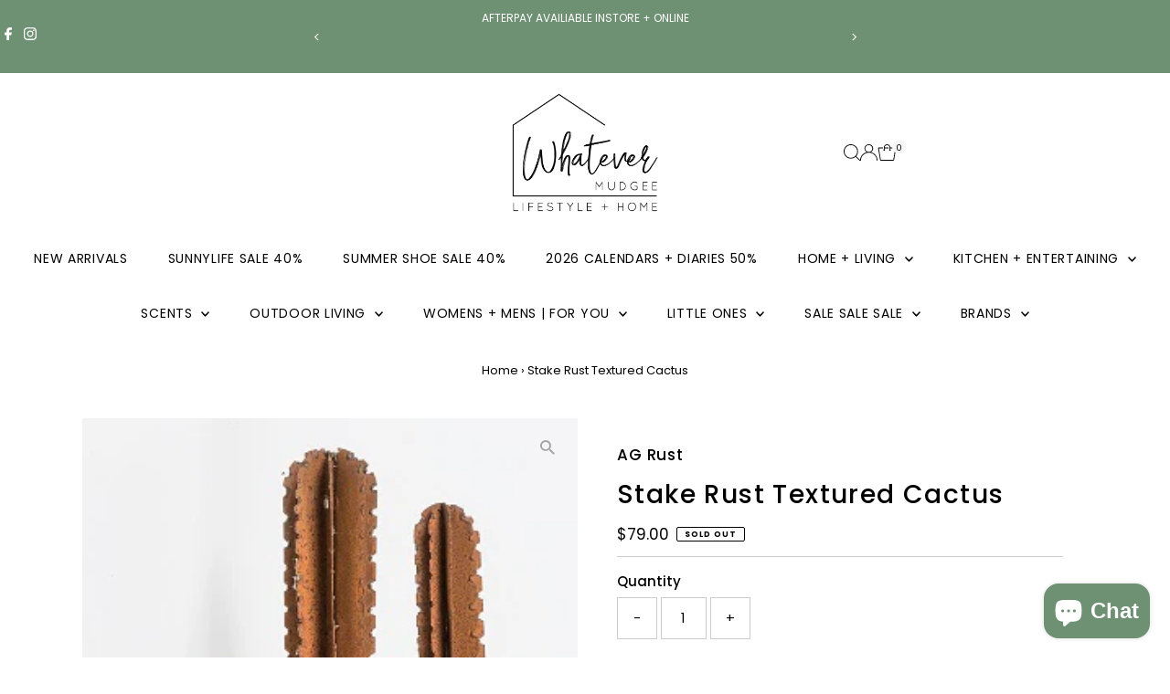

--- FILE ---
content_type: text/html; charset=utf-8
request_url: https://www.whatevermudgee.com.au/products/rust-textured-cactus-50cm
body_size: 39615
content:
<!doctype html>
<html class="no-js" lang="en">
  <head>
    <meta charset="utf-8">
    <meta name="viewport" content="width=device-width,initial-scale=1">

    <!-- Establish early connection to external domains -->
    <link rel="preconnect" href="https://cdn.shopify.com" crossorigin>
    <link rel="preconnect" href="https://fonts.shopify.com" crossorigin>
    <link rel="preconnect" href="https://monorail-edge.shopifysvc.com">
    <link rel="preconnect" href="//ajax.googleapis.com" crossorigin><!-- Preload onDomain stylesheets and script libraries -->
    <link rel="preload" href="//www.whatevermudgee.com.au/cdn/shop/t/23/assets/stylesheet.css?v=105823314783339690221743473773" as="style">
    <link rel="preload" href="//www.whatevermudgee.com.au/cdn/shop/t/23/assets/vendor-flickity.css?v=8964" as="style">
    <link rel="preload" as="font" href="//www.whatevermudgee.com.au/cdn/fonts/poppins/poppins_n4.0ba78fa5af9b0e1a374041b3ceaadf0a43b41362.woff2" type="font/woff2" crossorigin>
    <link rel="preload" as="font" href="//www.whatevermudgee.com.au/cdn/fonts/poppins/poppins_n4.0ba78fa5af9b0e1a374041b3ceaadf0a43b41362.woff2" type="font/woff2" crossorigin>
    <link rel="preload" as="font" href="//www.whatevermudgee.com.au/cdn/fonts/poppins/poppins_n5.ad5b4b72b59a00358afc706450c864c3c8323842.woff2" type="font/woff2" crossorigin>
    <link rel="preload" href="//www.whatevermudgee.com.au/cdn/shop/t/23/assets/eventemitter3.min.js?v=27939738353326123541743473773" as="script">
    <link rel="preload" href="//www.whatevermudgee.com.au/cdn/shop/t/23/assets/vendor-video.js?v=112486824910932804751743473773" as="script">
    <link rel="preload" href="//www.whatevermudgee.com.au/cdn/shop/t/23/assets/theme.js?v=77179610752326808251743473773" as="script">

    <link rel="shortcut icon" href="//www.whatevermudgee.com.au/cdn/shop/files/favicon.png?crop=center&height=32&v=1613672575&width=32" type="image/png">
    <link rel="canonical" href="https://www.whatevermudgee.com.au/products/rust-textured-cactus-50cm">

    <title>
      Stake Rust Textured Cactus
      
      
       &ndash; Whatever Mudgee
    </title>
    <meta name="description" content="Rusty Cactus perfect for the garden or pot. 24x 6 x 79cm; Rust metal finish.">

    
 <script type="application/ld+json">
   {"@context":"http:\/\/schema.org\/","@id":"\/products\/rust-textured-cactus-50cm#product","@type":"Product","brand":{"@type":"Brand","name":"AG Rust"},"category":"Garden \u0026 Ornaments","description":"Rusty Cactus perfect for the garden or pot.\n24x 6 x 79cm; Rust metal finish.","image":"https:\/\/www.whatevermudgee.com.au\/cdn\/shop\/products\/11589.jpg?v=1583975375\u0026width=1920","name":"Stake Rust Textured Cactus","offers":{"@id":"\/products\/rust-textured-cactus-50cm?variant=32889706414213#offer","@type":"Offer","availability":"http:\/\/schema.org\/OutOfStock","price":"79.00","priceCurrency":"AUD","url":"https:\/\/www.whatevermudgee.com.au\/products\/rust-textured-cactus-50cm?variant=32889706414213"},"sku":"9337761011589","url":"https:\/\/www.whatevermudgee.com.au\/products\/rust-textured-cactus-50cm"}
 </script>

    
<meta property="og:image" content="http://www.whatevermudgee.com.au/cdn/shop/products/11589.jpg?v=1583975375&width=1024">
  <meta property="og:image:secure_url" content="https://www.whatevermudgee.com.au/cdn/shop/products/11589.jpg?v=1583975375&width=1024">
  <meta property="og:image:width" content="304">
  <meta property="og:image:height" content="700">
<meta property="og:site_name" content="Whatever Mudgee">



<meta name="twitter:card" content="summary">


<meta name="twitter:site" content="@">


<meta name="twitter:title" content="Stake Rust Textured Cactus">
<meta name="twitter:description" content="Rusty Cactus perfect for the garden or pot.
24x 6 x 79cm; Rust metal finish.">
<meta name="twitter:image" content="https://www.whatevermudgee.com.au/cdn/shop/products/11589.jpg?v=1583975375&width=1024">
<meta name="twitter:image:width" content="480">
<meta name="twitter:image:height" content="480">


    <style data-shopify>
:root {
    --main-family: Poppins, sans-serif;
    --main-weight: 400;
    --main-style: normal;
    --main-spacing: 0em;
    --nav-family: Poppins, sans-serif;
    --nav-weight: 400;
    --nav-style: normal;
    --nav-spacing: 0.050em;
    --heading-family: Poppins, sans-serif;
    --heading-weight: 500;
    --heading-style: normal;
    --heading-spacing: 0.050em;
    --font-size: 15px;
    --font-size-sm: 11px;
    --font-size-reset: 15px;
    --nav-size: 14px;
    --h1-size: 28px;
    --h2-size: 25px;
    --h3-size: 19px;
    --header-wrapper-background: #ffffff;
    --background: #ffffff;
    --background-darken: #f9f9f9;
    --header-link-color: #000000;
    --announcement-background: #6e9073;
    --announcement-text: #ffffff;
    --header-icons: #ffffff;
    --header-icons-hover: #ffffff;
    --cart-count-background: #f5f5f5;
    --cart-count-text: #000000;
    --text-color: #000000;
    --link-color: #000000;
    --sale-color: #ff7878;
    --dotted-color: #cccccc;
    --button-color: #6e9073;
    --button-hover: #93b398;
    --button-text: #ffffff;
    --secondary-button-color: #404040;
    --secondary-button-hover: #7e7976;
    --secondary-button-text: #ffffff;
    --direction-color: #a4a4a4;
    --direction-background: rgba(0,0,0,0);
    --direction-hover: rgba(0,0,0,0);
    --footer-background: #dadada;
    --footer-text: #404040;
    --footer-icons-color: #6e9073;
    --footer-input: #ffffff;
    --footer-input-text: #000000;
    --footer-button: #6e9073;
    --footer-button-text: #ffffff;
    --nav-color: #000000;
    --nav-hover-color: #6e9073;
    --nav-background-color: #ffffff;
    --nav-hover-link-color: #ffffff;
    --nav-border-color: rgba(0,0,0,0);
    --dropdown-background-color: #ffffff;
    --dropdown-link-color: #000000;
    --dropdown-link-hover-color: #6e9073;
    --dropdown-min-width: 220px;
    --free-shipping-bg: #c1cdc1;
    --free-shipping-text: #ffffff;
    --error-color: #c60808;
    --error-color-light: #fdd0d0;
    --success-color: #2e8d32;
    --swatch-height: 40px;
    --swatch-width: 44px;
    --tool-tip-width: -20;
    --icon-border-color: #e6e6e6;
    --select-arrow-bg: url(//www.whatevermudgee.com.au/cdn/shop/t/23/assets/select-arrow.png?v=112595941721225094991743473773);
    --keyboard-focus-color: #f3f3f3;
    --keyboard-focus-border-style: dotted;
    --keyboard-focus-border-weight: 1;
    --price-unit-price: #999999;
    --color-filter-size: 20px;
    --color-body-text: var(--text-color);
    --color-body: var(--background);
    --color-bg: var(--background);
    --section-margins: 40px;

    --star-active: #ffd450;
    --star-inactive: rgb(204, 204, 204);
    --age-text-color: #262b2c;
    --age-bg-color: #faf4e8;

    --section-caption-space: 15px;

    
      --button-corners: 3px;
    

    --section-background: #ffffff;
    --shopify-accelerated-checkout-inline-alignment: center;

  }
  @media (max-width: 740px) {
    :root {
      --font-size: calc(15px - (15px * 0.15));
      --nav-size: calc(14px - (14px * 0.15));
      --h1-size: calc(28px - (28px * 0.15));
      --h2-size: calc(25px - (25px * 0.15));
      --h3-size: calc(19px - (19px * 0.15));
      --font-size-reset: var(--font-size);
    }
  }
</style>


    <link rel="stylesheet" href="//www.whatevermudgee.com.au/cdn/shop/t/23/assets/stylesheet.css?v=105823314783339690221743473773" type="text/css">
    <link rel="stylesheet" href="//www.whatevermudgee.com.au/cdn/shop/t/23/assets/vendor-flickity.css?v=8964" type="text/css">

    <style>
      @font-face {
  font-family: Poppins;
  font-weight: 400;
  font-style: normal;
  font-display: swap;
  src: url("//www.whatevermudgee.com.au/cdn/fonts/poppins/poppins_n4.0ba78fa5af9b0e1a374041b3ceaadf0a43b41362.woff2") format("woff2"),
       url("//www.whatevermudgee.com.au/cdn/fonts/poppins/poppins_n4.214741a72ff2596839fc9760ee7a770386cf16ca.woff") format("woff");
}

      @font-face {
  font-family: Poppins;
  font-weight: 400;
  font-style: normal;
  font-display: swap;
  src: url("//www.whatevermudgee.com.au/cdn/fonts/poppins/poppins_n4.0ba78fa5af9b0e1a374041b3ceaadf0a43b41362.woff2") format("woff2"),
       url("//www.whatevermudgee.com.au/cdn/fonts/poppins/poppins_n4.214741a72ff2596839fc9760ee7a770386cf16ca.woff") format("woff");
}

      @font-face {
  font-family: Poppins;
  font-weight: 500;
  font-style: normal;
  font-display: swap;
  src: url("//www.whatevermudgee.com.au/cdn/fonts/poppins/poppins_n5.ad5b4b72b59a00358afc706450c864c3c8323842.woff2") format("woff2"),
       url("//www.whatevermudgee.com.au/cdn/fonts/poppins/poppins_n5.33757fdf985af2d24b32fcd84c9a09224d4b2c39.woff") format("woff");
}

      @font-face {
  font-family: Poppins;
  font-weight: 700;
  font-style: normal;
  font-display: swap;
  src: url("//www.whatevermudgee.com.au/cdn/fonts/poppins/poppins_n7.56758dcf284489feb014a026f3727f2f20a54626.woff2") format("woff2"),
       url("//www.whatevermudgee.com.au/cdn/fonts/poppins/poppins_n7.f34f55d9b3d3205d2cd6f64955ff4b36f0cfd8da.woff") format("woff");
}

      @font-face {
  font-family: Poppins;
  font-weight: 400;
  font-style: italic;
  font-display: swap;
  src: url("//www.whatevermudgee.com.au/cdn/fonts/poppins/poppins_i4.846ad1e22474f856bd6b81ba4585a60799a9f5d2.woff2") format("woff2"),
       url("//www.whatevermudgee.com.au/cdn/fonts/poppins/poppins_i4.56b43284e8b52fc64c1fd271f289a39e8477e9ec.woff") format("woff");
}

      @font-face {
  font-family: Poppins;
  font-weight: 700;
  font-style: italic;
  font-display: swap;
  src: url("//www.whatevermudgee.com.au/cdn/fonts/poppins/poppins_i7.42fd71da11e9d101e1e6c7932199f925f9eea42d.woff2") format("woff2"),
       url("//www.whatevermudgee.com.au/cdn/fonts/poppins/poppins_i7.ec8499dbd7616004e21155106d13837fff4cf556.woff") format("woff");
}

    </style>

    <script>window.performance && window.performance.mark && window.performance.mark('shopify.content_for_header.start');</script><meta name="google-site-verification" content="rCyzEsEVt1keTlMELci3FA11zzOnhXZk1bmsQIF6oNE">
<meta name="facebook-domain-verification" content="lbt8ilsff4af9o2sd7vbzil7xffy4i">
<meta id="shopify-digital-wallet" name="shopify-digital-wallet" content="/18297707/digital_wallets/dialog">
<meta name="shopify-checkout-api-token" content="27d64d06cc583e610a5063f75d41879e">
<meta id="in-context-paypal-metadata" data-shop-id="18297707" data-venmo-supported="false" data-environment="production" data-locale="en_US" data-paypal-v4="true" data-currency="AUD">
<link rel="alternate" type="application/json+oembed" href="https://www.whatevermudgee.com.au/products/rust-textured-cactus-50cm.oembed">
<script async="async" src="/checkouts/internal/preloads.js?locale=en-AU"></script>
<link rel="preconnect" href="https://shop.app" crossorigin="anonymous">
<script async="async" src="https://shop.app/checkouts/internal/preloads.js?locale=en-AU&shop_id=18297707" crossorigin="anonymous"></script>
<script id="apple-pay-shop-capabilities" type="application/json">{"shopId":18297707,"countryCode":"AU","currencyCode":"AUD","merchantCapabilities":["supports3DS"],"merchantId":"gid:\/\/shopify\/Shop\/18297707","merchantName":"Whatever Mudgee","requiredBillingContactFields":["postalAddress","email","phone"],"requiredShippingContactFields":["postalAddress","email","phone"],"shippingType":"shipping","supportedNetworks":["visa","masterCard","amex","jcb"],"total":{"type":"pending","label":"Whatever Mudgee","amount":"1.00"},"shopifyPaymentsEnabled":true,"supportsSubscriptions":true}</script>
<script id="shopify-features" type="application/json">{"accessToken":"27d64d06cc583e610a5063f75d41879e","betas":["rich-media-storefront-analytics"],"domain":"www.whatevermudgee.com.au","predictiveSearch":true,"shopId":18297707,"locale":"en"}</script>
<script>var Shopify = Shopify || {};
Shopify.shop = "whatever-mudgee.myshopify.com";
Shopify.locale = "en";
Shopify.currency = {"active":"AUD","rate":"1.0"};
Shopify.country = "AU";
Shopify.theme = {"name":"FSR New Theme - v14","id":148162281685,"schema_name":"Testament","schema_version":"14.0.0","theme_store_id":623,"role":"main"};
Shopify.theme.handle = "null";
Shopify.theme.style = {"id":null,"handle":null};
Shopify.cdnHost = "www.whatevermudgee.com.au/cdn";
Shopify.routes = Shopify.routes || {};
Shopify.routes.root = "/";</script>
<script type="module">!function(o){(o.Shopify=o.Shopify||{}).modules=!0}(window);</script>
<script>!function(o){function n(){var o=[];function n(){o.push(Array.prototype.slice.apply(arguments))}return n.q=o,n}var t=o.Shopify=o.Shopify||{};t.loadFeatures=n(),t.autoloadFeatures=n()}(window);</script>
<script>
  window.ShopifyPay = window.ShopifyPay || {};
  window.ShopifyPay.apiHost = "shop.app\/pay";
  window.ShopifyPay.redirectState = null;
</script>
<script id="shop-js-analytics" type="application/json">{"pageType":"product"}</script>
<script defer="defer" async type="module" src="//www.whatevermudgee.com.au/cdn/shopifycloud/shop-js/modules/v2/client.init-shop-cart-sync_BN7fPSNr.en.esm.js"></script>
<script defer="defer" async type="module" src="//www.whatevermudgee.com.au/cdn/shopifycloud/shop-js/modules/v2/chunk.common_Cbph3Kss.esm.js"></script>
<script defer="defer" async type="module" src="//www.whatevermudgee.com.au/cdn/shopifycloud/shop-js/modules/v2/chunk.modal_DKumMAJ1.esm.js"></script>
<script type="module">
  await import("//www.whatevermudgee.com.au/cdn/shopifycloud/shop-js/modules/v2/client.init-shop-cart-sync_BN7fPSNr.en.esm.js");
await import("//www.whatevermudgee.com.au/cdn/shopifycloud/shop-js/modules/v2/chunk.common_Cbph3Kss.esm.js");
await import("//www.whatevermudgee.com.au/cdn/shopifycloud/shop-js/modules/v2/chunk.modal_DKumMAJ1.esm.js");

  window.Shopify.SignInWithShop?.initShopCartSync?.({"fedCMEnabled":true,"windoidEnabled":true});

</script>
<script>
  window.Shopify = window.Shopify || {};
  if (!window.Shopify.featureAssets) window.Shopify.featureAssets = {};
  window.Shopify.featureAssets['shop-js'] = {"shop-cart-sync":["modules/v2/client.shop-cart-sync_CJVUk8Jm.en.esm.js","modules/v2/chunk.common_Cbph3Kss.esm.js","modules/v2/chunk.modal_DKumMAJ1.esm.js"],"init-fed-cm":["modules/v2/client.init-fed-cm_7Fvt41F4.en.esm.js","modules/v2/chunk.common_Cbph3Kss.esm.js","modules/v2/chunk.modal_DKumMAJ1.esm.js"],"init-shop-email-lookup-coordinator":["modules/v2/client.init-shop-email-lookup-coordinator_Cc088_bR.en.esm.js","modules/v2/chunk.common_Cbph3Kss.esm.js","modules/v2/chunk.modal_DKumMAJ1.esm.js"],"init-windoid":["modules/v2/client.init-windoid_hPopwJRj.en.esm.js","modules/v2/chunk.common_Cbph3Kss.esm.js","modules/v2/chunk.modal_DKumMAJ1.esm.js"],"shop-button":["modules/v2/client.shop-button_B0jaPSNF.en.esm.js","modules/v2/chunk.common_Cbph3Kss.esm.js","modules/v2/chunk.modal_DKumMAJ1.esm.js"],"shop-cash-offers":["modules/v2/client.shop-cash-offers_DPIskqss.en.esm.js","modules/v2/chunk.common_Cbph3Kss.esm.js","modules/v2/chunk.modal_DKumMAJ1.esm.js"],"shop-toast-manager":["modules/v2/client.shop-toast-manager_CK7RT69O.en.esm.js","modules/v2/chunk.common_Cbph3Kss.esm.js","modules/v2/chunk.modal_DKumMAJ1.esm.js"],"init-shop-cart-sync":["modules/v2/client.init-shop-cart-sync_BN7fPSNr.en.esm.js","modules/v2/chunk.common_Cbph3Kss.esm.js","modules/v2/chunk.modal_DKumMAJ1.esm.js"],"init-customer-accounts-sign-up":["modules/v2/client.init-customer-accounts-sign-up_CfPf4CXf.en.esm.js","modules/v2/client.shop-login-button_DeIztwXF.en.esm.js","modules/v2/chunk.common_Cbph3Kss.esm.js","modules/v2/chunk.modal_DKumMAJ1.esm.js"],"pay-button":["modules/v2/client.pay-button_CgIwFSYN.en.esm.js","modules/v2/chunk.common_Cbph3Kss.esm.js","modules/v2/chunk.modal_DKumMAJ1.esm.js"],"init-customer-accounts":["modules/v2/client.init-customer-accounts_DQ3x16JI.en.esm.js","modules/v2/client.shop-login-button_DeIztwXF.en.esm.js","modules/v2/chunk.common_Cbph3Kss.esm.js","modules/v2/chunk.modal_DKumMAJ1.esm.js"],"avatar":["modules/v2/client.avatar_BTnouDA3.en.esm.js"],"init-shop-for-new-customer-accounts":["modules/v2/client.init-shop-for-new-customer-accounts_CsZy_esa.en.esm.js","modules/v2/client.shop-login-button_DeIztwXF.en.esm.js","modules/v2/chunk.common_Cbph3Kss.esm.js","modules/v2/chunk.modal_DKumMAJ1.esm.js"],"shop-follow-button":["modules/v2/client.shop-follow-button_BRMJjgGd.en.esm.js","modules/v2/chunk.common_Cbph3Kss.esm.js","modules/v2/chunk.modal_DKumMAJ1.esm.js"],"checkout-modal":["modules/v2/client.checkout-modal_B9Drz_yf.en.esm.js","modules/v2/chunk.common_Cbph3Kss.esm.js","modules/v2/chunk.modal_DKumMAJ1.esm.js"],"shop-login-button":["modules/v2/client.shop-login-button_DeIztwXF.en.esm.js","modules/v2/chunk.common_Cbph3Kss.esm.js","modules/v2/chunk.modal_DKumMAJ1.esm.js"],"lead-capture":["modules/v2/client.lead-capture_DXYzFM3R.en.esm.js","modules/v2/chunk.common_Cbph3Kss.esm.js","modules/v2/chunk.modal_DKumMAJ1.esm.js"],"shop-login":["modules/v2/client.shop-login_CA5pJqmO.en.esm.js","modules/v2/chunk.common_Cbph3Kss.esm.js","modules/v2/chunk.modal_DKumMAJ1.esm.js"],"payment-terms":["modules/v2/client.payment-terms_BxzfvcZJ.en.esm.js","modules/v2/chunk.common_Cbph3Kss.esm.js","modules/v2/chunk.modal_DKumMAJ1.esm.js"]};
</script>
<script>(function() {
  var isLoaded = false;
  function asyncLoad() {
    if (isLoaded) return;
    isLoaded = true;
    var urls = ["\/\/cdn.secomapp.com\/promotionpopup\/cdn\/allshops\/whatever-mudgee\/1611288742.js?shop=whatever-mudgee.myshopify.com"];
    for (var i = 0; i < urls.length; i++) {
      var s = document.createElement('script');
      s.type = 'text/javascript';
      s.async = true;
      s.src = urls[i];
      var x = document.getElementsByTagName('script')[0];
      x.parentNode.insertBefore(s, x);
    }
  };
  if(window.attachEvent) {
    window.attachEvent('onload', asyncLoad);
  } else {
    window.addEventListener('load', asyncLoad, false);
  }
})();</script>
<script id="__st">var __st={"a":18297707,"offset":39600,"reqid":"aa4be906-5079-4e8d-bef7-4261aa53a4c3-1770110940","pageurl":"www.whatevermudgee.com.au\/products\/rust-textured-cactus-50cm","u":"9c8c20a16fd7","p":"product","rtyp":"product","rid":4698512720005};</script>
<script>window.ShopifyPaypalV4VisibilityTracking = true;</script>
<script id="captcha-bootstrap">!function(){'use strict';const t='contact',e='account',n='new_comment',o=[[t,t],['blogs',n],['comments',n],[t,'customer']],c=[[e,'customer_login'],[e,'guest_login'],[e,'recover_customer_password'],[e,'create_customer']],r=t=>t.map((([t,e])=>`form[action*='/${t}']:not([data-nocaptcha='true']) input[name='form_type'][value='${e}']`)).join(','),a=t=>()=>t?[...document.querySelectorAll(t)].map((t=>t.form)):[];function s(){const t=[...o],e=r(t);return a(e)}const i='password',u='form_key',d=['recaptcha-v3-token','g-recaptcha-response','h-captcha-response',i],f=()=>{try{return window.sessionStorage}catch{return}},m='__shopify_v',_=t=>t.elements[u];function p(t,e,n=!1){try{const o=window.sessionStorage,c=JSON.parse(o.getItem(e)),{data:r}=function(t){const{data:e,action:n}=t;return t[m]||n?{data:e,action:n}:{data:t,action:n}}(c);for(const[e,n]of Object.entries(r))t.elements[e]&&(t.elements[e].value=n);n&&o.removeItem(e)}catch(o){console.error('form repopulation failed',{error:o})}}const l='form_type',E='cptcha';function T(t){t.dataset[E]=!0}const w=window,h=w.document,L='Shopify',v='ce_forms',y='captcha';let A=!1;((t,e)=>{const n=(g='f06e6c50-85a8-45c8-87d0-21a2b65856fe',I='https://cdn.shopify.com/shopifycloud/storefront-forms-hcaptcha/ce_storefront_forms_captcha_hcaptcha.v1.5.2.iife.js',D={infoText:'Protected by hCaptcha',privacyText:'Privacy',termsText:'Terms'},(t,e,n)=>{const o=w[L][v],c=o.bindForm;if(c)return c(t,g,e,D).then(n);var r;o.q.push([[t,g,e,D],n]),r=I,A||(h.body.append(Object.assign(h.createElement('script'),{id:'captcha-provider',async:!0,src:r})),A=!0)});var g,I,D;w[L]=w[L]||{},w[L][v]=w[L][v]||{},w[L][v].q=[],w[L][y]=w[L][y]||{},w[L][y].protect=function(t,e){n(t,void 0,e),T(t)},Object.freeze(w[L][y]),function(t,e,n,w,h,L){const[v,y,A,g]=function(t,e,n){const i=e?o:[],u=t?c:[],d=[...i,...u],f=r(d),m=r(i),_=r(d.filter((([t,e])=>n.includes(e))));return[a(f),a(m),a(_),s()]}(w,h,L),I=t=>{const e=t.target;return e instanceof HTMLFormElement?e:e&&e.form},D=t=>v().includes(t);t.addEventListener('submit',(t=>{const e=I(t);if(!e)return;const n=D(e)&&!e.dataset.hcaptchaBound&&!e.dataset.recaptchaBound,o=_(e),c=g().includes(e)&&(!o||!o.value);(n||c)&&t.preventDefault(),c&&!n&&(function(t){try{if(!f())return;!function(t){const e=f();if(!e)return;const n=_(t);if(!n)return;const o=n.value;o&&e.removeItem(o)}(t);const e=Array.from(Array(32),(()=>Math.random().toString(36)[2])).join('');!function(t,e){_(t)||t.append(Object.assign(document.createElement('input'),{type:'hidden',name:u})),t.elements[u].value=e}(t,e),function(t,e){const n=f();if(!n)return;const o=[...t.querySelectorAll(`input[type='${i}']`)].map((({name:t})=>t)),c=[...d,...o],r={};for(const[a,s]of new FormData(t).entries())c.includes(a)||(r[a]=s);n.setItem(e,JSON.stringify({[m]:1,action:t.action,data:r}))}(t,e)}catch(e){console.error('failed to persist form',e)}}(e),e.submit())}));const S=(t,e)=>{t&&!t.dataset[E]&&(n(t,e.some((e=>e===t))),T(t))};for(const o of['focusin','change'])t.addEventListener(o,(t=>{const e=I(t);D(e)&&S(e,y())}));const B=e.get('form_key'),M=e.get(l),P=B&&M;t.addEventListener('DOMContentLoaded',(()=>{const t=y();if(P)for(const e of t)e.elements[l].value===M&&p(e,B);[...new Set([...A(),...v().filter((t=>'true'===t.dataset.shopifyCaptcha))])].forEach((e=>S(e,t)))}))}(h,new URLSearchParams(w.location.search),n,t,e,['guest_login'])})(!0,!0)}();</script>
<script integrity="sha256-4kQ18oKyAcykRKYeNunJcIwy7WH5gtpwJnB7kiuLZ1E=" data-source-attribution="shopify.loadfeatures" defer="defer" src="//www.whatevermudgee.com.au/cdn/shopifycloud/storefront/assets/storefront/load_feature-a0a9edcb.js" crossorigin="anonymous"></script>
<script crossorigin="anonymous" defer="defer" src="//www.whatevermudgee.com.au/cdn/shopifycloud/storefront/assets/shopify_pay/storefront-65b4c6d7.js?v=20250812"></script>
<script data-source-attribution="shopify.dynamic_checkout.dynamic.init">var Shopify=Shopify||{};Shopify.PaymentButton=Shopify.PaymentButton||{isStorefrontPortableWallets:!0,init:function(){window.Shopify.PaymentButton.init=function(){};var t=document.createElement("script");t.src="https://www.whatevermudgee.com.au/cdn/shopifycloud/portable-wallets/latest/portable-wallets.en.js",t.type="module",document.head.appendChild(t)}};
</script>
<script data-source-attribution="shopify.dynamic_checkout.buyer_consent">
  function portableWalletsHideBuyerConsent(e){var t=document.getElementById("shopify-buyer-consent"),n=document.getElementById("shopify-subscription-policy-button");t&&n&&(t.classList.add("hidden"),t.setAttribute("aria-hidden","true"),n.removeEventListener("click",e))}function portableWalletsShowBuyerConsent(e){var t=document.getElementById("shopify-buyer-consent"),n=document.getElementById("shopify-subscription-policy-button");t&&n&&(t.classList.remove("hidden"),t.removeAttribute("aria-hidden"),n.addEventListener("click",e))}window.Shopify?.PaymentButton&&(window.Shopify.PaymentButton.hideBuyerConsent=portableWalletsHideBuyerConsent,window.Shopify.PaymentButton.showBuyerConsent=portableWalletsShowBuyerConsent);
</script>
<script data-source-attribution="shopify.dynamic_checkout.cart.bootstrap">document.addEventListener("DOMContentLoaded",(function(){function t(){return document.querySelector("shopify-accelerated-checkout-cart, shopify-accelerated-checkout")}if(t())Shopify.PaymentButton.init();else{new MutationObserver((function(e,n){t()&&(Shopify.PaymentButton.init(),n.disconnect())})).observe(document.body,{childList:!0,subtree:!0})}}));
</script>
<link id="shopify-accelerated-checkout-styles" rel="stylesheet" media="screen" href="https://www.whatevermudgee.com.au/cdn/shopifycloud/portable-wallets/latest/accelerated-checkout-backwards-compat.css" crossorigin="anonymous">
<style id="shopify-accelerated-checkout-cart">
        #shopify-buyer-consent {
  margin-top: 1em;
  display: inline-block;
  width: 100%;
}

#shopify-buyer-consent.hidden {
  display: none;
}

#shopify-subscription-policy-button {
  background: none;
  border: none;
  padding: 0;
  text-decoration: underline;
  font-size: inherit;
  cursor: pointer;
}

#shopify-subscription-policy-button::before {
  box-shadow: none;
}

      </style>

<script>window.performance && window.performance.mark && window.performance.mark('shopify.content_for_header.end');</script>

  <!-- added by FSR 22/6/2023 -->
  <script type="text/javascript" src="//cdn.rlets.com/capture_configs/e7e/431/9c5/c874f96b2e355e785c66689.js" async="async"></script>

  <!-- FeedOps - Dynamic Remarketing - Version 1.1 START -->
  <!-- CODE SETTINGS START -->
  
  <!-- Please add your alpha2 code, you can find it here: https://help.shopify.com/en/api/custom-storefronts/storefront-api/reference/enum/countrycode -->
  
  
  <!-- 
  set your product id values are default, product_id, parent_id, sku
  1. If it looks like shopify_US_81191654332_1055121650148, then keep dc_product_id set to default
  2. If it looks like 1055121650148 then set the value dc_product_id to product_id
  3. If it looks like the main id 81191654332 then set the value dc_product_id to parent_id
  4. If it looks like a sku then set the value dc_product_id to sku
  -->
  
  
  <!-- CODE SETTINGS END -->
  <!-- ------------------------------------ -->
  <!-- DO NOT EDIT ANYTHING BELOW THIS LINE -->
  
  
  
  
  
  
  
  <script>
  	dataLayer.push({
      
        'event': 'DynamicRemarketing',
        'ecomm_pagetype': 'product',
        'currency': 'AUD',
        'ecomm_totalvalue': 79.0,
        
        	'ecomm_prodid': [
          
          	'shopify_AU_4698512720005_32889706414213'
          
          ]
        
      
  	});
  </script>
  <!-- FeedOps - Dynamic Remarketing - Version 1.1 END -->
    
  <!-- BEGIN app block: shopify://apps/klaviyo-email-marketing-sms/blocks/klaviyo-onsite-embed/2632fe16-c075-4321-a88b-50b567f42507 -->












  <script async src="https://static.klaviyo.com/onsite/js/TrBFM8/klaviyo.js?company_id=TrBFM8"></script>
  <script>!function(){if(!window.klaviyo){window._klOnsite=window._klOnsite||[];try{window.klaviyo=new Proxy({},{get:function(n,i){return"push"===i?function(){var n;(n=window._klOnsite).push.apply(n,arguments)}:function(){for(var n=arguments.length,o=new Array(n),w=0;w<n;w++)o[w]=arguments[w];var t="function"==typeof o[o.length-1]?o.pop():void 0,e=new Promise((function(n){window._klOnsite.push([i].concat(o,[function(i){t&&t(i),n(i)}]))}));return e}}})}catch(n){window.klaviyo=window.klaviyo||[],window.klaviyo.push=function(){var n;(n=window._klOnsite).push.apply(n,arguments)}}}}();</script>

  
    <script id="viewed_product">
      if (item == null) {
        var _learnq = _learnq || [];

        var MetafieldReviews = null
        var MetafieldYotpoRating = null
        var MetafieldYotpoCount = null
        var MetafieldLooxRating = null
        var MetafieldLooxCount = null
        var okendoProduct = null
        var okendoProductReviewCount = null
        var okendoProductReviewAverageValue = null
        try {
          // The following fields are used for Customer Hub recently viewed in order to add reviews.
          // This information is not part of __kla_viewed. Instead, it is part of __kla_viewed_reviewed_items
          MetafieldReviews = {};
          MetafieldYotpoRating = null
          MetafieldYotpoCount = null
          MetafieldLooxRating = null
          MetafieldLooxCount = null

          okendoProduct = null
          // If the okendo metafield is not legacy, it will error, which then requires the new json formatted data
          if (okendoProduct && 'error' in okendoProduct) {
            okendoProduct = null
          }
          okendoProductReviewCount = okendoProduct ? okendoProduct.reviewCount : null
          okendoProductReviewAverageValue = okendoProduct ? okendoProduct.reviewAverageValue : null
        } catch (error) {
          console.error('Error in Klaviyo onsite reviews tracking:', error);
        }

        var item = {
          Name: "Stake Rust Textured Cactus",
          ProductID: 4698512720005,
          Categories: [],
          ImageURL: "https://www.whatevermudgee.com.au/cdn/shop/products/11589_grande.jpg?v=1583975375",
          URL: "https://www.whatevermudgee.com.au/products/rust-textured-cactus-50cm",
          Brand: "AG Rust",
          Price: "$79.00",
          Value: "79.00",
          CompareAtPrice: "$0.00"
        };
        _learnq.push(['track', 'Viewed Product', item]);
        _learnq.push(['trackViewedItem', {
          Title: item.Name,
          ItemId: item.ProductID,
          Categories: item.Categories,
          ImageUrl: item.ImageURL,
          Url: item.URL,
          Metadata: {
            Brand: item.Brand,
            Price: item.Price,
            Value: item.Value,
            CompareAtPrice: item.CompareAtPrice
          },
          metafields:{
            reviews: MetafieldReviews,
            yotpo:{
              rating: MetafieldYotpoRating,
              count: MetafieldYotpoCount,
            },
            loox:{
              rating: MetafieldLooxRating,
              count: MetafieldLooxCount,
            },
            okendo: {
              rating: okendoProductReviewAverageValue,
              count: okendoProductReviewCount,
            }
          }
        }]);
      }
    </script>
  




  <script>
    window.klaviyoReviewsProductDesignMode = false
  </script>







<!-- END app block --><script src="https://cdn.shopify.com/extensions/019c1c37-bacc-70a5-8f7d-47f8d94627c9/globo-product-options-370/assets/gpomain.js" type="text/javascript" defer="defer"></script>
<script src="https://cdn.shopify.com/extensions/e8878072-2f6b-4e89-8082-94b04320908d/inbox-1254/assets/inbox-chat-loader.js" type="text/javascript" defer="defer"></script>
<script src="https://cdn.shopify.com/extensions/6646ada4-f051-4e84-a3fc-5a62d4e4013b/forms-2302/assets/shopify-forms-loader.js" type="text/javascript" defer="defer"></script>
<link href="https://monorail-edge.shopifysvc.com" rel="dns-prefetch">
<script>(function(){if ("sendBeacon" in navigator && "performance" in window) {try {var session_token_from_headers = performance.getEntriesByType('navigation')[0].serverTiming.find(x => x.name == '_s').description;} catch {var session_token_from_headers = undefined;}var session_cookie_matches = document.cookie.match(/_shopify_s=([^;]*)/);var session_token_from_cookie = session_cookie_matches && session_cookie_matches.length === 2 ? session_cookie_matches[1] : "";var session_token = session_token_from_headers || session_token_from_cookie || "";function handle_abandonment_event(e) {var entries = performance.getEntries().filter(function(entry) {return /monorail-edge.shopifysvc.com/.test(entry.name);});if (!window.abandonment_tracked && entries.length === 0) {window.abandonment_tracked = true;var currentMs = Date.now();var navigation_start = performance.timing.navigationStart;var payload = {shop_id: 18297707,url: window.location.href,navigation_start,duration: currentMs - navigation_start,session_token,page_type: "product"};window.navigator.sendBeacon("https://monorail-edge.shopifysvc.com/v1/produce", JSON.stringify({schema_id: "online_store_buyer_site_abandonment/1.1",payload: payload,metadata: {event_created_at_ms: currentMs,event_sent_at_ms: currentMs}}));}}window.addEventListener('pagehide', handle_abandonment_event);}}());</script>
<script id="web-pixels-manager-setup">(function e(e,d,r,n,o){if(void 0===o&&(o={}),!Boolean(null===(a=null===(i=window.Shopify)||void 0===i?void 0:i.analytics)||void 0===a?void 0:a.replayQueue)){var i,a;window.Shopify=window.Shopify||{};var t=window.Shopify;t.analytics=t.analytics||{};var s=t.analytics;s.replayQueue=[],s.publish=function(e,d,r){return s.replayQueue.push([e,d,r]),!0};try{self.performance.mark("wpm:start")}catch(e){}var l=function(){var e={modern:/Edge?\/(1{2}[4-9]|1[2-9]\d|[2-9]\d{2}|\d{4,})\.\d+(\.\d+|)|Firefox\/(1{2}[4-9]|1[2-9]\d|[2-9]\d{2}|\d{4,})\.\d+(\.\d+|)|Chrom(ium|e)\/(9{2}|\d{3,})\.\d+(\.\d+|)|(Maci|X1{2}).+ Version\/(15\.\d+|(1[6-9]|[2-9]\d|\d{3,})\.\d+)([,.]\d+|)( \(\w+\)|)( Mobile\/\w+|) Safari\/|Chrome.+OPR\/(9{2}|\d{3,})\.\d+\.\d+|(CPU[ +]OS|iPhone[ +]OS|CPU[ +]iPhone|CPU IPhone OS|CPU iPad OS)[ +]+(15[._]\d+|(1[6-9]|[2-9]\d|\d{3,})[._]\d+)([._]\d+|)|Android:?[ /-](13[3-9]|1[4-9]\d|[2-9]\d{2}|\d{4,})(\.\d+|)(\.\d+|)|Android.+Firefox\/(13[5-9]|1[4-9]\d|[2-9]\d{2}|\d{4,})\.\d+(\.\d+|)|Android.+Chrom(ium|e)\/(13[3-9]|1[4-9]\d|[2-9]\d{2}|\d{4,})\.\d+(\.\d+|)|SamsungBrowser\/([2-9]\d|\d{3,})\.\d+/,legacy:/Edge?\/(1[6-9]|[2-9]\d|\d{3,})\.\d+(\.\d+|)|Firefox\/(5[4-9]|[6-9]\d|\d{3,})\.\d+(\.\d+|)|Chrom(ium|e)\/(5[1-9]|[6-9]\d|\d{3,})\.\d+(\.\d+|)([\d.]+$|.*Safari\/(?![\d.]+ Edge\/[\d.]+$))|(Maci|X1{2}).+ Version\/(10\.\d+|(1[1-9]|[2-9]\d|\d{3,})\.\d+)([,.]\d+|)( \(\w+\)|)( Mobile\/\w+|) Safari\/|Chrome.+OPR\/(3[89]|[4-9]\d|\d{3,})\.\d+\.\d+|(CPU[ +]OS|iPhone[ +]OS|CPU[ +]iPhone|CPU IPhone OS|CPU iPad OS)[ +]+(10[._]\d+|(1[1-9]|[2-9]\d|\d{3,})[._]\d+)([._]\d+|)|Android:?[ /-](13[3-9]|1[4-9]\d|[2-9]\d{2}|\d{4,})(\.\d+|)(\.\d+|)|Mobile Safari.+OPR\/([89]\d|\d{3,})\.\d+\.\d+|Android.+Firefox\/(13[5-9]|1[4-9]\d|[2-9]\d{2}|\d{4,})\.\d+(\.\d+|)|Android.+Chrom(ium|e)\/(13[3-9]|1[4-9]\d|[2-9]\d{2}|\d{4,})\.\d+(\.\d+|)|Android.+(UC? ?Browser|UCWEB|U3)[ /]?(15\.([5-9]|\d{2,})|(1[6-9]|[2-9]\d|\d{3,})\.\d+)\.\d+|SamsungBrowser\/(5\.\d+|([6-9]|\d{2,})\.\d+)|Android.+MQ{2}Browser\/(14(\.(9|\d{2,})|)|(1[5-9]|[2-9]\d|\d{3,})(\.\d+|))(\.\d+|)|K[Aa][Ii]OS\/(3\.\d+|([4-9]|\d{2,})\.\d+)(\.\d+|)/},d=e.modern,r=e.legacy,n=navigator.userAgent;return n.match(d)?"modern":n.match(r)?"legacy":"unknown"}(),u="modern"===l?"modern":"legacy",c=(null!=n?n:{modern:"",legacy:""})[u],f=function(e){return[e.baseUrl,"/wpm","/b",e.hashVersion,"modern"===e.buildTarget?"m":"l",".js"].join("")}({baseUrl:d,hashVersion:r,buildTarget:u}),m=function(e){var d=e.version,r=e.bundleTarget,n=e.surface,o=e.pageUrl,i=e.monorailEndpoint;return{emit:function(e){var a=e.status,t=e.errorMsg,s=(new Date).getTime(),l=JSON.stringify({metadata:{event_sent_at_ms:s},events:[{schema_id:"web_pixels_manager_load/3.1",payload:{version:d,bundle_target:r,page_url:o,status:a,surface:n,error_msg:t},metadata:{event_created_at_ms:s}}]});if(!i)return console&&console.warn&&console.warn("[Web Pixels Manager] No Monorail endpoint provided, skipping logging."),!1;try{return self.navigator.sendBeacon.bind(self.navigator)(i,l)}catch(e){}var u=new XMLHttpRequest;try{return u.open("POST",i,!0),u.setRequestHeader("Content-Type","text/plain"),u.send(l),!0}catch(e){return console&&console.warn&&console.warn("[Web Pixels Manager] Got an unhandled error while logging to Monorail."),!1}}}}({version:r,bundleTarget:l,surface:e.surface,pageUrl:self.location.href,monorailEndpoint:e.monorailEndpoint});try{o.browserTarget=l,function(e){var d=e.src,r=e.async,n=void 0===r||r,o=e.onload,i=e.onerror,a=e.sri,t=e.scriptDataAttributes,s=void 0===t?{}:t,l=document.createElement("script"),u=document.querySelector("head"),c=document.querySelector("body");if(l.async=n,l.src=d,a&&(l.integrity=a,l.crossOrigin="anonymous"),s)for(var f in s)if(Object.prototype.hasOwnProperty.call(s,f))try{l.dataset[f]=s[f]}catch(e){}if(o&&l.addEventListener("load",o),i&&l.addEventListener("error",i),u)u.appendChild(l);else{if(!c)throw new Error("Did not find a head or body element to append the script");c.appendChild(l)}}({src:f,async:!0,onload:function(){if(!function(){var e,d;return Boolean(null===(d=null===(e=window.Shopify)||void 0===e?void 0:e.analytics)||void 0===d?void 0:d.initialized)}()){var d=window.webPixelsManager.init(e)||void 0;if(d){var r=window.Shopify.analytics;r.replayQueue.forEach((function(e){var r=e[0],n=e[1],o=e[2];d.publishCustomEvent(r,n,o)})),r.replayQueue=[],r.publish=d.publishCustomEvent,r.visitor=d.visitor,r.initialized=!0}}},onerror:function(){return m.emit({status:"failed",errorMsg:"".concat(f," has failed to load")})},sri:function(e){var d=/^sha384-[A-Za-z0-9+/=]+$/;return"string"==typeof e&&d.test(e)}(c)?c:"",scriptDataAttributes:o}),m.emit({status:"loading"})}catch(e){m.emit({status:"failed",errorMsg:(null==e?void 0:e.message)||"Unknown error"})}}})({shopId: 18297707,storefrontBaseUrl: "https://www.whatevermudgee.com.au",extensionsBaseUrl: "https://extensions.shopifycdn.com/cdn/shopifycloud/web-pixels-manager",monorailEndpoint: "https://monorail-edge.shopifysvc.com/unstable/produce_batch",surface: "storefront-renderer",enabledBetaFlags: ["2dca8a86"],webPixelsConfigList: [{"id":"446529749","configuration":"{\"config\":\"{\\\"pixel_id\\\":\\\"AW-312426124\\\",\\\"target_country\\\":\\\"AU\\\",\\\"gtag_events\\\":[{\\\"type\\\":\\\"page_view\\\",\\\"action_label\\\":\\\"AW-312426124\\\/tYE-COP7g-4CEIz9_JQB\\\"},{\\\"type\\\":\\\"purchase\\\",\\\"action_label\\\":\\\"AW-312426124\\\/CFSRCOb7g-4CEIz9_JQB\\\"},{\\\"type\\\":\\\"view_item\\\",\\\"action_label\\\":\\\"AW-312426124\\\/rm8kCOn7g-4CEIz9_JQB\\\"},{\\\"type\\\":\\\"add_to_cart\\\",\\\"action_label\\\":\\\"AW-312426124\\\/ukBWCOz7g-4CEIz9_JQB\\\"},{\\\"type\\\":\\\"begin_checkout\\\",\\\"action_label\\\":\\\"AW-312426124\\\/mCqsCO_7g-4CEIz9_JQB\\\"},{\\\"type\\\":\\\"search\\\",\\\"action_label\\\":\\\"AW-312426124\\\/04mmCPL7g-4CEIz9_JQB\\\"},{\\\"type\\\":\\\"add_payment_info\\\",\\\"action_label\\\":\\\"AW-312426124\\\/-1w0CPX7g-4CEIz9_JQB\\\"}],\\\"enable_monitoring_mode\\\":false}\"}","eventPayloadVersion":"v1","runtimeContext":"OPEN","scriptVersion":"b2a88bafab3e21179ed38636efcd8a93","type":"APP","apiClientId":1780363,"privacyPurposes":[],"dataSharingAdjustments":{"protectedCustomerApprovalScopes":["read_customer_address","read_customer_email","read_customer_name","read_customer_personal_data","read_customer_phone"]}},{"id":"185434325","configuration":"{\"pixel_id\":\"529735271448720\",\"pixel_type\":\"facebook_pixel\",\"metaapp_system_user_token\":\"-\"}","eventPayloadVersion":"v1","runtimeContext":"OPEN","scriptVersion":"ca16bc87fe92b6042fbaa3acc2fbdaa6","type":"APP","apiClientId":2329312,"privacyPurposes":["ANALYTICS","MARKETING","SALE_OF_DATA"],"dataSharingAdjustments":{"protectedCustomerApprovalScopes":["read_customer_address","read_customer_email","read_customer_name","read_customer_personal_data","read_customer_phone"]}},{"id":"82673877","eventPayloadVersion":"v1","runtimeContext":"LAX","scriptVersion":"1","type":"CUSTOM","privacyPurposes":["ANALYTICS"],"name":"Google Analytics tag (migrated)"},{"id":"shopify-app-pixel","configuration":"{}","eventPayloadVersion":"v1","runtimeContext":"STRICT","scriptVersion":"0450","apiClientId":"shopify-pixel","type":"APP","privacyPurposes":["ANALYTICS","MARKETING"]},{"id":"shopify-custom-pixel","eventPayloadVersion":"v1","runtimeContext":"LAX","scriptVersion":"0450","apiClientId":"shopify-pixel","type":"CUSTOM","privacyPurposes":["ANALYTICS","MARKETING"]}],isMerchantRequest: false,initData: {"shop":{"name":"Whatever Mudgee","paymentSettings":{"currencyCode":"AUD"},"myshopifyDomain":"whatever-mudgee.myshopify.com","countryCode":"AU","storefrontUrl":"https:\/\/www.whatevermudgee.com.au"},"customer":null,"cart":null,"checkout":null,"productVariants":[{"price":{"amount":79.0,"currencyCode":"AUD"},"product":{"title":"Stake Rust Textured Cactus","vendor":"AG Rust","id":"4698512720005","untranslatedTitle":"Stake Rust Textured Cactus","url":"\/products\/rust-textured-cactus-50cm","type":"Garden \u0026 Ornaments"},"id":"32889706414213","image":{"src":"\/\/www.whatevermudgee.com.au\/cdn\/shop\/products\/11589.jpg?v=1583975375"},"sku":"9337761011589","title":"Default Title","untranslatedTitle":"Default Title"}],"purchasingCompany":null},},"https://www.whatevermudgee.com.au/cdn","3918e4e0wbf3ac3cepc5707306mb02b36c6",{"modern":"","legacy":""},{"shopId":"18297707","storefrontBaseUrl":"https:\/\/www.whatevermudgee.com.au","extensionBaseUrl":"https:\/\/extensions.shopifycdn.com\/cdn\/shopifycloud\/web-pixels-manager","surface":"storefront-renderer","enabledBetaFlags":"[\"2dca8a86\"]","isMerchantRequest":"false","hashVersion":"3918e4e0wbf3ac3cepc5707306mb02b36c6","publish":"custom","events":"[[\"page_viewed\",{}],[\"product_viewed\",{\"productVariant\":{\"price\":{\"amount\":79.0,\"currencyCode\":\"AUD\"},\"product\":{\"title\":\"Stake Rust Textured Cactus\",\"vendor\":\"AG Rust\",\"id\":\"4698512720005\",\"untranslatedTitle\":\"Stake Rust Textured Cactus\",\"url\":\"\/products\/rust-textured-cactus-50cm\",\"type\":\"Garden \u0026 Ornaments\"},\"id\":\"32889706414213\",\"image\":{\"src\":\"\/\/www.whatevermudgee.com.au\/cdn\/shop\/products\/11589.jpg?v=1583975375\"},\"sku\":\"9337761011589\",\"title\":\"Default Title\",\"untranslatedTitle\":\"Default Title\"}}]]"});</script><script>
  window.ShopifyAnalytics = window.ShopifyAnalytics || {};
  window.ShopifyAnalytics.meta = window.ShopifyAnalytics.meta || {};
  window.ShopifyAnalytics.meta.currency = 'AUD';
  var meta = {"product":{"id":4698512720005,"gid":"gid:\/\/shopify\/Product\/4698512720005","vendor":"AG Rust","type":"Garden \u0026 Ornaments","handle":"rust-textured-cactus-50cm","variants":[{"id":32889706414213,"price":7900,"name":"Stake Rust Textured Cactus","public_title":null,"sku":"9337761011589"}],"remote":false},"page":{"pageType":"product","resourceType":"product","resourceId":4698512720005,"requestId":"aa4be906-5079-4e8d-bef7-4261aa53a4c3-1770110940"}};
  for (var attr in meta) {
    window.ShopifyAnalytics.meta[attr] = meta[attr];
  }
</script>
<script class="analytics">
  (function () {
    var customDocumentWrite = function(content) {
      var jquery = null;

      if (window.jQuery) {
        jquery = window.jQuery;
      } else if (window.Checkout && window.Checkout.$) {
        jquery = window.Checkout.$;
      }

      if (jquery) {
        jquery('body').append(content);
      }
    };

    var hasLoggedConversion = function(token) {
      if (token) {
        return document.cookie.indexOf('loggedConversion=' + token) !== -1;
      }
      return false;
    }

    var setCookieIfConversion = function(token) {
      if (token) {
        var twoMonthsFromNow = new Date(Date.now());
        twoMonthsFromNow.setMonth(twoMonthsFromNow.getMonth() + 2);

        document.cookie = 'loggedConversion=' + token + '; expires=' + twoMonthsFromNow;
      }
    }

    var trekkie = window.ShopifyAnalytics.lib = window.trekkie = window.trekkie || [];
    if (trekkie.integrations) {
      return;
    }
    trekkie.methods = [
      'identify',
      'page',
      'ready',
      'track',
      'trackForm',
      'trackLink'
    ];
    trekkie.factory = function(method) {
      return function() {
        var args = Array.prototype.slice.call(arguments);
        args.unshift(method);
        trekkie.push(args);
        return trekkie;
      };
    };
    for (var i = 0; i < trekkie.methods.length; i++) {
      var key = trekkie.methods[i];
      trekkie[key] = trekkie.factory(key);
    }
    trekkie.load = function(config) {
      trekkie.config = config || {};
      trekkie.config.initialDocumentCookie = document.cookie;
      var first = document.getElementsByTagName('script')[0];
      var script = document.createElement('script');
      script.type = 'text/javascript';
      script.onerror = function(e) {
        var scriptFallback = document.createElement('script');
        scriptFallback.type = 'text/javascript';
        scriptFallback.onerror = function(error) {
                var Monorail = {
      produce: function produce(monorailDomain, schemaId, payload) {
        var currentMs = new Date().getTime();
        var event = {
          schema_id: schemaId,
          payload: payload,
          metadata: {
            event_created_at_ms: currentMs,
            event_sent_at_ms: currentMs
          }
        };
        return Monorail.sendRequest("https://" + monorailDomain + "/v1/produce", JSON.stringify(event));
      },
      sendRequest: function sendRequest(endpointUrl, payload) {
        // Try the sendBeacon API
        if (window && window.navigator && typeof window.navigator.sendBeacon === 'function' && typeof window.Blob === 'function' && !Monorail.isIos12()) {
          var blobData = new window.Blob([payload], {
            type: 'text/plain'
          });

          if (window.navigator.sendBeacon(endpointUrl, blobData)) {
            return true;
          } // sendBeacon was not successful

        } // XHR beacon

        var xhr = new XMLHttpRequest();

        try {
          xhr.open('POST', endpointUrl);
          xhr.setRequestHeader('Content-Type', 'text/plain');
          xhr.send(payload);
        } catch (e) {
          console.log(e);
        }

        return false;
      },
      isIos12: function isIos12() {
        return window.navigator.userAgent.lastIndexOf('iPhone; CPU iPhone OS 12_') !== -1 || window.navigator.userAgent.lastIndexOf('iPad; CPU OS 12_') !== -1;
      }
    };
    Monorail.produce('monorail-edge.shopifysvc.com',
      'trekkie_storefront_load_errors/1.1',
      {shop_id: 18297707,
      theme_id: 148162281685,
      app_name: "storefront",
      context_url: window.location.href,
      source_url: "//www.whatevermudgee.com.au/cdn/s/trekkie.storefront.79098466c851f41c92951ae7d219bd75d823e9dd.min.js"});

        };
        scriptFallback.async = true;
        scriptFallback.src = '//www.whatevermudgee.com.au/cdn/s/trekkie.storefront.79098466c851f41c92951ae7d219bd75d823e9dd.min.js';
        first.parentNode.insertBefore(scriptFallback, first);
      };
      script.async = true;
      script.src = '//www.whatevermudgee.com.au/cdn/s/trekkie.storefront.79098466c851f41c92951ae7d219bd75d823e9dd.min.js';
      first.parentNode.insertBefore(script, first);
    };
    trekkie.load(
      {"Trekkie":{"appName":"storefront","development":false,"defaultAttributes":{"shopId":18297707,"isMerchantRequest":null,"themeId":148162281685,"themeCityHash":"11729522828170986498","contentLanguage":"en","currency":"AUD","eventMetadataId":"8d7d2162-e751-4450-a652-52355bf96109"},"isServerSideCookieWritingEnabled":true,"monorailRegion":"shop_domain","enabledBetaFlags":["65f19447","b5387b81"]},"Session Attribution":{},"S2S":{"facebookCapiEnabled":true,"source":"trekkie-storefront-renderer","apiClientId":580111}}
    );

    var loaded = false;
    trekkie.ready(function() {
      if (loaded) return;
      loaded = true;

      window.ShopifyAnalytics.lib = window.trekkie;

      var originalDocumentWrite = document.write;
      document.write = customDocumentWrite;
      try { window.ShopifyAnalytics.merchantGoogleAnalytics.call(this); } catch(error) {};
      document.write = originalDocumentWrite;

      window.ShopifyAnalytics.lib.page(null,{"pageType":"product","resourceType":"product","resourceId":4698512720005,"requestId":"aa4be906-5079-4e8d-bef7-4261aa53a4c3-1770110940","shopifyEmitted":true});

      var match = window.location.pathname.match(/checkouts\/(.+)\/(thank_you|post_purchase)/)
      var token = match? match[1]: undefined;
      if (!hasLoggedConversion(token)) {
        setCookieIfConversion(token);
        window.ShopifyAnalytics.lib.track("Viewed Product",{"currency":"AUD","variantId":32889706414213,"productId":4698512720005,"productGid":"gid:\/\/shopify\/Product\/4698512720005","name":"Stake Rust Textured Cactus","price":"79.00","sku":"9337761011589","brand":"AG Rust","variant":null,"category":"Garden \u0026 Ornaments","nonInteraction":true,"remote":false},undefined,undefined,{"shopifyEmitted":true});
      window.ShopifyAnalytics.lib.track("monorail:\/\/trekkie_storefront_viewed_product\/1.1",{"currency":"AUD","variantId":32889706414213,"productId":4698512720005,"productGid":"gid:\/\/shopify\/Product\/4698512720005","name":"Stake Rust Textured Cactus","price":"79.00","sku":"9337761011589","brand":"AG Rust","variant":null,"category":"Garden \u0026 Ornaments","nonInteraction":true,"remote":false,"referer":"https:\/\/www.whatevermudgee.com.au\/products\/rust-textured-cactus-50cm"});
      }
    });


        var eventsListenerScript = document.createElement('script');
        eventsListenerScript.async = true;
        eventsListenerScript.src = "//www.whatevermudgee.com.au/cdn/shopifycloud/storefront/assets/shop_events_listener-3da45d37.js";
        document.getElementsByTagName('head')[0].appendChild(eventsListenerScript);

})();</script>
  <script>
  if (!window.ga || (window.ga && typeof window.ga !== 'function')) {
    window.ga = function ga() {
      (window.ga.q = window.ga.q || []).push(arguments);
      if (window.Shopify && window.Shopify.analytics && typeof window.Shopify.analytics.publish === 'function') {
        window.Shopify.analytics.publish("ga_stub_called", {}, {sendTo: "google_osp_migration"});
      }
      console.error("Shopify's Google Analytics stub called with:", Array.from(arguments), "\nSee https://help.shopify.com/manual/promoting-marketing/pixels/pixel-migration#google for more information.");
    };
    if (window.Shopify && window.Shopify.analytics && typeof window.Shopify.analytics.publish === 'function') {
      window.Shopify.analytics.publish("ga_stub_initialized", {}, {sendTo: "google_osp_migration"});
    }
  }
</script>
<script
  defer
  src="https://www.whatevermudgee.com.au/cdn/shopifycloud/perf-kit/shopify-perf-kit-3.1.0.min.js"
  data-application="storefront-renderer"
  data-shop-id="18297707"
  data-render-region="gcp-us-east1"
  data-page-type="product"
  data-theme-instance-id="148162281685"
  data-theme-name="Testament"
  data-theme-version="14.0.0"
  data-monorail-region="shop_domain"
  data-resource-timing-sampling-rate="10"
  data-shs="true"
  data-shs-beacon="true"
  data-shs-export-with-fetch="true"
  data-shs-logs-sample-rate="1"
  data-shs-beacon-endpoint="https://www.whatevermudgee.com.au/api/collect"
></script>
</head>
  <body class="template-product product js-slideout-toggle-wrapper js-modal-toggle-wrapper product-variant-type--swatches theme-image-effect theme-buttons-curved theme-image-hover ">
    <a class="skip-link button visually-hidden" href="#main-content">Skip to content</a>
    
    <div class="js-modal-overlay site-overlay"></div>

    <div id="shopify-section-mobile-navigation" class="shopify-section"><link href="//www.whatevermudgee.com.au/cdn/shop/t/23/assets/section-mobile-navigation.css?v=122968837182541992211743473773" rel="stylesheet" type="text/css" media="all" />
<link href="//www.whatevermudgee.com.au/cdn/shop/t/23/assets/component-accordions.css?v=65194696988079373771743473773" rel="stylesheet" type="text/css" media="all" />


<aside
  popover="auto"
  class="slideout slideout__drawer-left"
  id="slideout-mobile-navigation"
>
  <style>
    #shopify-section-mobile-navigation {
      --text-color: #ffffff;
      --background: #313131;
      --dotted-color: #787878;
    }
  </style>
  <div class="slideout__trigger--close">
    <button
      class="slideout__trigger-mobile-menu js-slideout-close"
      aria-label="Close navigation"
      tabindex="0"
      type="button"
      name="button"
      popovertarget="slideout-mobile-navigation"
      popovertargetaction="hide"
    >
      
  
    <svg role="img" aria-hidden="true" class="testament--apollo-close " height="15px" version="1.1" xmlns="http://www.w3.org/2000/svg" xmlns:xlink="http://www.w3.org/1999/xlink" x="0px" y="0px"
    	 viewBox="0 0 20 20" xml:space="preserve">
       <g class="hover-fill" fill="var(--text-color)">
         <polygon points="20,2 18,0 10,8 2,0 0,2 8,10 0,18 2,20 10,12 18,20 20,18 12,10 "/>
       </g>
       <style>.icn-close .testament--apollo-close:hover .hover-fill { fill: var(--text-color);}</style>
    </svg>
  






    </button>
  </div>
  <nav class="mobile-menu" data-section-id="mobile-navigation" data-section-type="mobile-navigation">
    
      
          <div class="mobile-menu__block mobile-menu__cart-status" >
            <a class="mobile-menu__cart-icon" href="/cart">
              <span class="vib-center">Cart</span>
              <span class="mobile-menu__cart-count js-cart-count vib-center">0</span>

              <svg role="img" aria-hidden="true" class="testament--icon-theme-bag bag--icon vib-center" version="1.1" xmlns="http://www.w3.org/2000/svg" xmlns:xlink="http://www.w3.org/1999/xlink" x="0px" y="0px"
       viewBox="0 0 22 20" height="18px" xml:space="preserve">
      <g class="hover-fill" fill="var(--text-color)">
        <path d="M21.9,4.2C21.8,4.1,21.6,4,21.5,4H15c0-2.2-1.8-4-4-4C8.8,0,7,1.8,7,4v2.2C6.7,6.3,6.5,6.6,6.5,7c0,0.6,0.4,1,1,1s1-0.4,1-1
        c0-0.4-0.2-0.7-0.5-0.8V5h5V4H8c0-1.7,1.3-3,3-3s3,1.3,3,3v2.2c-0.3,0.2-0.5,0.5-0.5,0.8c0,0.6,0.4,1,1,1s1-0.4,1-1
        c0-0.4-0.2-0.7-0.5-0.8V5h5.9l-2.3,13.6c0,0.2-0.2,0.4-0.5,0.4H3.8c-0.2,0-0.5-0.2-0.5-0.4L1.1,5H6V4H0.5C0.4,4,0.2,4.1,0.1,4.2
        C0,4.3,0,4.4,0,4.6l2.4,14.2C2.5,19.5,3.1,20,3.8,20h14.3c0.7,0,1.4-0.5,1.5-1.3L22,4.6C22,4.4,22,4.3,21.9,4.2z"/>
      </g>
      <style>.mobile-menu__cart-icon .testament--icon-theme-bag:hover .hover-fill { fill: var(--text-color);}</style>
    </svg>





              <svg role="img" aria-hidden="true" class="testament--icon-theme-cart cart--icon vib-center" version="1.1" xmlns="http://www.w3.org/2000/svg" xmlns:xlink="http://www.w3.org/1999/xlink" x="0px" y="0px"
       viewBox="0 0 20.8 20" height="18px" xml:space="preserve">
      <g class="hover-fill" fill="var(--text-color)">
        <path class="st0" d="M0,0.5C0,0.2,0.2,0,0.5,0h1.6c0.7,0,1.2,0.4,1.4,1.1l0.4,1.8h15.4c0.9,0,1.6,0.9,1.4,1.8l-1.6,6.7
          c-0.2,0.6-0.7,1.1-1.4,1.1h-12l0.3,1.5c0,0.2,0.2,0.4,0.5,0.4h10.1c0.3,0,0.5,0.2,0.5,0.5s-0.2,0.5-0.5,0.5H6.5
          c-0.7,0-1.3-0.5-1.4-1.2L4.8,12L3.1,3.4L2.6,1.3C2.5,1.1,2.3,1,2.1,1H0.5C0.2,1,0,0.7,0,0.5z M4.1,3.8l1.5,7.6h12.2
          c0.2,0,0.4-0.2,0.5-0.4l1.6-6.7c0.1-0.3-0.2-0.6-0.5-0.6H4.1z"/>
        <path class="st0" d="M7.6,17.1c-0.5,0-1,0.4-1,1s0.4,1,1,1s1-0.4,1-1S8.1,17.1,7.6,17.1z M5.7,18.1c0-1.1,0.9-1.9,1.9-1.9
          c1.1,0,1.9,0.9,1.9,1.9c0,1.1-0.9,1.9-1.9,1.9C6.6,20,5.7,19.1,5.7,18.1z"/>
        <path class="st0" d="M15.2,17.1c-0.5,0-1,0.4-1,1s0.4,1,1,1c0.5,0,1-0.4,1-1S15.8,17.1,15.2,17.1z M13.3,18.1c0-1.1,0.9-1.9,1.9-1.9
          c1.1,0,1.9,0.9,1.9,1.9c0,1.1-0.9,1.9-1.9,1.9C14.2,20,13.3,19.1,13.3,18.1z"/>
      </g>
      <style>.mobile-menu__cart-icon .testament--icon-theme-cart:hover .hover-fill { fill: var(--text-color);}</style>
    </svg>





            </a>
          </div>
      
    
      
<ul
            class="js-accordion js-accordion-mobile-nav c-accordion c-accordion--mobile-nav c-accordion--1603134"
            id="c-accordion--1603134"
            
            
          >
            
              

              
                <li>
                  <a class="js-accordion-link c-accordion__link" href="/collections/new-arrivals">New Arrivals</a>
                </li>
              
            
              

              
                <li>
                  <a class="js-accordion-link c-accordion__link" href="/collections/sunnylife">Sunnylife SALE 40% </a>
                </li>
              
            
              

              
                <li>
                  <a class="js-accordion-link c-accordion__link" href="/collections/summer-2025-shoe-sale-30">Summer Shoe SALE 40%</a>
                </li>
              
            
              

              
                <li>
                  <a class="js-accordion-link c-accordion__link" href="/collections/calendars-diaries-2022">2026 Calendars + Diaries 50%</a>
                </li>
              
            
              

              
<li class="js-accordion-header c-accordion__header">
                  <a class="js-accordion-link c-accordion__link" href="#">Home + Living</a>
                  <button
                    class="dropdown-arrow"
                    aria-label="Home + Living"
                    data-toggle="accordion"
                    aria-expanded="false"
                    aria-controls="c-accordion__panel--1603134-5"
                  >
                    
  
    <svg role="img" aria-hidden="true" class="testament--apollo-down-carrot c-accordion__header--icon vib-center" height="6px" version="1.1" xmlns="http://www.w3.org/2000/svg" xmlns:xlink="http://www.w3.org/1999/xlink" x="0px" y="0px"
    	 viewBox="0 0 20 13.3" xml:space="preserve">
      <g class="hover-fill" fill="var(--text-color)">
        <polygon points="17.7,0 10,8.3 2.3,0 0,2.5 10,13.3 20,2.5 "/>
      </g>
      <style>.mobile-menu .c-accordion__header .testament--apollo-down-carrot:hover .hover-fill { fill: var(--text-color);}</style>
    </svg>
  






                  </button>
                </li>

                <li
                  class="c-accordion__panel c-accordion__panel--1603134-5"
                  id="c-accordion__panel--1603134-5"
                  data-parent="#c-accordion--1603134"
                >
                  

                  <ul
                    class="js-accordion js-accordion-mobile-nav c-accordion c-accordion--mobile-nav c-accordion--mobile-nav__inner c-accordion--1603134-05"
                    id="c-accordion--1603134-05"
                  >
                    
                      
                        <li>
                          <a class="js-accordion-link c-accordion__link" href="/collections/framed-art-prints">Framed Art Prints</a>
                        </li>
                      
                    
                      
                        <li>
                          <a class="js-accordion-link c-accordion__link" href="/collections/canvas-art">Canvas Art</a>
                        </li>
                      
                    
                      
                        <li>
                          <a class="js-accordion-link c-accordion__link" href="/collections/home-decor">Home Decor</a>
                        </li>
                      
                    
                      
                        <li>
                          <a class="js-accordion-link c-accordion__link" href="/collections/cushions">Cushions + Throws</a>
                        </li>
                      
                    
                      
                        <li>
                          <a class="js-accordion-link c-accordion__link" href="/collections/books">Books Books + Books</a>
                        </li>
                      
                    
                      
                        <li>
                          <a class="js-accordion-link c-accordion__link" href="/collections/furniture">Furniture</a>
                        </li>
                      
                    
                      
                        <li>
                          <a class="js-accordion-link c-accordion__link" href="/collections/wall-decor">Mirrors + Clocks</a>
                        </li>
                      
                    
                      
                        <li>
                          <a class="js-accordion-link c-accordion__link" href="/collections/floral-stems-plants-all-things-greenery/Plants">Artificial Floral Stems, Plants + all things Greenery</a>
                        </li>
                      
                    
                      
                        <li>
                          <a class="js-accordion-link c-accordion__link" href="/collections/bed-bath">Bed + Bath</a>
                        </li>
                      
                    
                      
                        <li>
                          <a class="js-accordion-link c-accordion__link" href="/collections/floor-rugs">Rugs + Cowhides</a>
                        </li>
                      
                    
                      
                        <li>
                          <a class="js-accordion-link c-accordion__link" href="/collections/photo-frames-wall-decor">Photo Frames, Signs + Wall Decor</a>
                        </li>
                      
                    
                      
                        <li>
                          <a class="js-accordion-link c-accordion__link" href="/collections/basketware-lighting">Basketware + Lighting</a>
                        </li>
                      
                    
                      
                        <li>
                          <a class="js-accordion-link c-accordion__link" href="/collections/hear-see-speak-mini-sets-statues">Hear, See, Speak Mini Sets + Statues</a>
                        </li>
                      
                    
                  </ul>
                </li>
              
            
              

              
<li class="js-accordion-header c-accordion__header">
                  <a class="js-accordion-link c-accordion__link" href="#">Kitchen + Entertaining</a>
                  <button
                    class="dropdown-arrow"
                    aria-label="Kitchen + Entertaining"
                    data-toggle="accordion"
                    aria-expanded="false"
                    aria-controls="c-accordion__panel--1603134-6"
                  >
                    
  
    <svg role="img" aria-hidden="true" class="testament--apollo-down-carrot c-accordion__header--icon vib-center" height="6px" version="1.1" xmlns="http://www.w3.org/2000/svg" xmlns:xlink="http://www.w3.org/1999/xlink" x="0px" y="0px"
    	 viewBox="0 0 20 13.3" xml:space="preserve">
      <g class="hover-fill" fill="var(--text-color)">
        <polygon points="17.7,0 10,8.3 2.3,0 0,2.5 10,13.3 20,2.5 "/>
      </g>
      <style>.mobile-menu .c-accordion__header .testament--apollo-down-carrot:hover .hover-fill { fill: var(--text-color);}</style>
    </svg>
  






                  </button>
                </li>

                <li
                  class="c-accordion__panel c-accordion__panel--1603134-6"
                  id="c-accordion__panel--1603134-6"
                  data-parent="#c-accordion--1603134"
                >
                  

                  <ul
                    class="js-accordion js-accordion-mobile-nav c-accordion c-accordion--mobile-nav c-accordion--mobile-nav__inner c-accordion--1603134-06"
                    id="c-accordion--1603134-06"
                  >
                    
                      
                        <li>
                          <a class="js-accordion-link c-accordion__link" href="/collections/kitchen">Cocktails + Glassware</a>
                        </li>
                      
                    
                      
                        <li>
                          <a class="js-accordion-link c-accordion__link" href="/collections/travel-accessories">Travel Mugs, Insulated Cups + Drink Bottles</a>
                        </li>
                      
                    
                      
                        <li>
                          <a class="js-accordion-link c-accordion__link" href="/collections/kitchen-1">Kitchen + Entertaining</a>
                        </li>
                      
                    
                      
                        <li>
                          <a class="js-accordion-link c-accordion__link" href="/collections/coasters-magnets">Coasters, Placemats + Magnets</a>
                        </li>
                      
                    
                      
                        <li>
                          <a class="js-accordion-link c-accordion__link" href="/collections/kitchen-cleaning">Kitchen + Cleaning</a>
                        </li>
                      
                    
                      
                        <li>
                          <a class="js-accordion-link c-accordion__link" href="/collections/the-pantry">The Pantry</a>
                        </li>
                      
                    
                      
                        <li>
                          <a class="js-accordion-link c-accordion__link" href="/collections/napery-kitchen-linens">Napery + Kitchen Linens</a>
                        </li>
                      
                    
                  </ul>
                </li>
              
            
              

              
<li class="js-accordion-header c-accordion__header">
                  <a class="js-accordion-link c-accordion__link" href="#">Scents</a>
                  <button
                    class="dropdown-arrow"
                    aria-label="Scents"
                    data-toggle="accordion"
                    aria-expanded="false"
                    aria-controls="c-accordion__panel--1603134-7"
                  >
                    
  
    <svg role="img" aria-hidden="true" class="testament--apollo-down-carrot c-accordion__header--icon vib-center" height="6px" version="1.1" xmlns="http://www.w3.org/2000/svg" xmlns:xlink="http://www.w3.org/1999/xlink" x="0px" y="0px"
    	 viewBox="0 0 20 13.3" xml:space="preserve">
      <g class="hover-fill" fill="var(--text-color)">
        <polygon points="17.7,0 10,8.3 2.3,0 0,2.5 10,13.3 20,2.5 "/>
      </g>
      <style>.mobile-menu .c-accordion__header .testament--apollo-down-carrot:hover .hover-fill { fill: var(--text-color);}</style>
    </svg>
  






                  </button>
                </li>

                <li
                  class="c-accordion__panel c-accordion__panel--1603134-7"
                  id="c-accordion__panel--1603134-7"
                  data-parent="#c-accordion--1603134"
                >
                  

                  <ul
                    class="js-accordion js-accordion-mobile-nav c-accordion c-accordion--mobile-nav c-accordion--mobile-nav__inner c-accordion--1603134-07"
                    id="c-accordion--1603134-07"
                  >
                    
                      
                        <li>
                          <a class="js-accordion-link c-accordion__link" href="/collections/candles">Candles + Scents</a>
                        </li>
                      
                    
                      
                        <li>
                          <a class="js-accordion-link c-accordion__link" href="/collections/hand-body-1">Bath + Body</a>
                        </li>
                      
                    
                  </ul>
                </li>
              
            
              

              
<li class="js-accordion-header c-accordion__header">
                  <a class="js-accordion-link c-accordion__link" href="#">Outdoor Living</a>
                  <button
                    class="dropdown-arrow"
                    aria-label="Outdoor Living"
                    data-toggle="accordion"
                    aria-expanded="false"
                    aria-controls="c-accordion__panel--1603134-8"
                  >
                    
  
    <svg role="img" aria-hidden="true" class="testament--apollo-down-carrot c-accordion__header--icon vib-center" height="6px" version="1.1" xmlns="http://www.w3.org/2000/svg" xmlns:xlink="http://www.w3.org/1999/xlink" x="0px" y="0px"
    	 viewBox="0 0 20 13.3" xml:space="preserve">
      <g class="hover-fill" fill="var(--text-color)">
        <polygon points="17.7,0 10,8.3 2.3,0 0,2.5 10,13.3 20,2.5 "/>
      </g>
      <style>.mobile-menu .c-accordion__header .testament--apollo-down-carrot:hover .hover-fill { fill: var(--text-color);}</style>
    </svg>
  






                  </button>
                </li>

                <li
                  class="c-accordion__panel c-accordion__panel--1603134-8"
                  id="c-accordion__panel--1603134-8"
                  data-parent="#c-accordion--1603134"
                >
                  

                  <ul
                    class="js-accordion js-accordion-mobile-nav c-accordion c-accordion--mobile-nav c-accordion--mobile-nav__inner c-accordion--1603134-08"
                    id="c-accordion--1603134-08"
                  >
                    
                      
                        <li>
                          <a class="js-accordion-link c-accordion__link" href="/collections/gardenware">Pot Planters + Garden</a>
                        </li>
                      
                    
                      
                        <li>
                          <a class="js-accordion-link c-accordion__link" href="/collections/doormats-doorstops">Doormats + Doorstops</a>
                        </li>
                      
                    
                      
                        <li>
                          <a class="js-accordion-link c-accordion__link" href="/collections/windmills-garden-ornaments">Windmills + Garden Ornaments</a>
                        </li>
                      
                    
                      
                        <li>
                          <a class="js-accordion-link c-accordion__link" href="/collections/beach-floaties-picnic-rugs-more">Beach + Pool</a>
                        </li>
                      
                    
                      
                        <li>
                          <a class="js-accordion-link c-accordion__link" href="/collections/picnic-outdoor-living">Picnic + Outdoor Living</a>
                        </li>
                      
                    
                  </ul>
                </li>
              
            
              

              
<li class="js-accordion-header c-accordion__header">
                  <a class="js-accordion-link c-accordion__link" href="#">Womens + Mens | For You</a>
                  <button
                    class="dropdown-arrow"
                    aria-label="Womens + Mens | For You"
                    data-toggle="accordion"
                    aria-expanded="false"
                    aria-controls="c-accordion__panel--1603134-9"
                  >
                    
  
    <svg role="img" aria-hidden="true" class="testament--apollo-down-carrot c-accordion__header--icon vib-center" height="6px" version="1.1" xmlns="http://www.w3.org/2000/svg" xmlns:xlink="http://www.w3.org/1999/xlink" x="0px" y="0px"
    	 viewBox="0 0 20 13.3" xml:space="preserve">
      <g class="hover-fill" fill="var(--text-color)">
        <polygon points="17.7,0 10,8.3 2.3,0 0,2.5 10,13.3 20,2.5 "/>
      </g>
      <style>.mobile-menu .c-accordion__header .testament--apollo-down-carrot:hover .hover-fill { fill: var(--text-color);}</style>
    </svg>
  






                  </button>
                </li>

                <li
                  class="c-accordion__panel c-accordion__panel--1603134-9"
                  id="c-accordion__panel--1603134-9"
                  data-parent="#c-accordion--1603134"
                >
                  

                  <ul
                    class="js-accordion js-accordion-mobile-nav c-accordion c-accordion--mobile-nav c-accordion--mobile-nav__inner c-accordion--1603134-09"
                    id="c-accordion--1603134-09"
                  >
                    
                      
                        <li>
                          <a class="js-accordion-link c-accordion__link" href="/collections/wallets-clutches">Womens Wallets + Bags</a>
                        </li>
                      
                    
                      
                        <li>
                          <a class="js-accordion-link c-accordion__link" href="/collections/mens-wallets-bags">Mens Wallets + Bags</a>
                        </li>
                      
                    
                      
<li class="js-accordion-header c-accordion__header">
                          <a class="js-accordion-link c-accordion__link" href="#">Jewellery</a>
                          <button
                            class="dropdown-arrow"
                            aria-label="Jewellery"
                            data-toggle="accordion"
                            aria-expanded="false"
                            aria-controls="c-accordion__panel--1603134-9-3"
                          >
                            
  
    <svg role="img" aria-hidden="true" class="testament--apollo-down-carrot c-accordion__header--icon vib-center" height="6px" version="1.1" xmlns="http://www.w3.org/2000/svg" xmlns:xlink="http://www.w3.org/1999/xlink" x="0px" y="0px"
    	 viewBox="0 0 20 13.3" xml:space="preserve">
      <g class="hover-fill" fill="var(--text-color)">
        <polygon points="17.7,0 10,8.3 2.3,0 0,2.5 10,13.3 20,2.5 "/>
      </g>
      <style>.mobile-menu .c-accordion__header .testament--apollo-down-carrot:hover .hover-fill { fill: var(--text-color);}</style>
    </svg>
  






                          </button>
                        </li>

                        <li
                          class="c-accordion__panel c-accordion__panel--1603134-9-3"
                          id="c-accordion__panel--1603134-9-3"
                          data-parent="#c-accordion--1603134-09"
                        >
                          <ul>
                            
                              <li>
                                <a class="js-accordion-link c-accordion__link" href="/collections/estella-bartlett">Estella Bartlett</a>
                              </li>
                            
                              <li>
                                <a class="js-accordion-link c-accordion__link" href="/collections/liberte-jewellery">Liberte Jewellery</a>
                              </li>
                            
                              <li>
                                <a class="js-accordion-link c-accordion__link" href="/collections/linda-tahija">Linda Tahija Jewellery</a>
                              </li>
                            
                              <li>
                                <a class="js-accordion-link c-accordion__link" href="/collections/love-lunamei">Love Lunamei</a>
                              </li>
                            
                              <li>
                                <a class="js-accordion-link c-accordion__link" href="/collections/luna-founding">Luna Founding Jewellery</a>
                              </li>
                            
                              <li>
                                <a class="js-accordion-link c-accordion__link" href="/collections/murkani-jewellery">Murkani Jewellery</a>
                              </li>
                            
                              <li>
                                <a class="js-accordion-link c-accordion__link" href="/collections/jewellery">Najo Jewellery</a>
                              </li>
                            
                              <li>
                                <a class="js-accordion-link c-accordion__link" href="/collections/handmade-jewellery-1">Pearl + Beaded Jewellery</a>
                              </li>
                            
                          </ul>
                        </li>
                      
                    
                      
                        <li>
                          <a class="js-accordion-link c-accordion__link" href="/collections/jewellery-boxes-cases">Jewellery Boxes + Cosmetic Bags</a>
                        </li>
                      
                    
                      
                        <li>
                          <a class="js-accordion-link c-accordion__link" href="/collections/socks-jocks">Socks + Jocks</a>
                        </li>
                      
                    
                      
                        <li>
                          <a class="js-accordion-link c-accordion__link" href="/collections/footwear">Footwear</a>
                        </li>
                      
                    
                      
                        <li>
                          <a class="js-accordion-link c-accordion__link" href="/collections/hats-scarves-more">Hats + Scarves</a>
                        </li>
                      
                    
                      
                        <li>
                          <a class="js-accordion-link c-accordion__link" href="/collections/glasses-sunglasses">Glasses + Sunglasses</a>
                        </li>
                      
                    
                      
                        <li>
                          <a class="js-accordion-link c-accordion__link" href="/collections/keyrings-fashion-accessories">Keyrings + Fashion Accessories</a>
                        </li>
                      
                    
                      
                        <li>
                          <a class="js-accordion-link c-accordion__link" href="/collections/mens-gifts">Men&#39;s Gifts</a>
                        </li>
                      
                    
                      
                        <li>
                          <a class="js-accordion-link c-accordion__link" href="/collections/hand-body-1">Bath + Body</a>
                        </li>
                      
                    
                      
                        <li>
                          <a class="js-accordion-link c-accordion__link" href="/products/gift-card-the-gift-of-choice">Gift Voucher</a>
                        </li>
                      
                    
                      
                        <li>
                          <a class="js-accordion-link c-accordion__link" href="/collections/stationary-gift-gift-vouchers">Greeting Cards + Gift Tags</a>
                        </li>
                      
                    
                      
                        <li>
                          <a class="js-accordion-link c-accordion__link" href="/collections/stationary-2021-diaries">Stationary + Journals</a>
                        </li>
                      
                    
                      
                        <li>
                          <a class="js-accordion-link c-accordion__link" href="/collections/puzzles-games">Puzzles + Games</a>
                        </li>
                      
                    
                  </ul>
                </li>
              
            
              

              
<li class="js-accordion-header c-accordion__header">
                  <a class="js-accordion-link c-accordion__link" href="#">Little Ones</a>
                  <button
                    class="dropdown-arrow"
                    aria-label="Little Ones"
                    data-toggle="accordion"
                    aria-expanded="false"
                    aria-controls="c-accordion__panel--1603134-10"
                  >
                    
  
    <svg role="img" aria-hidden="true" class="testament--apollo-down-carrot c-accordion__header--icon vib-center" height="6px" version="1.1" xmlns="http://www.w3.org/2000/svg" xmlns:xlink="http://www.w3.org/1999/xlink" x="0px" y="0px"
    	 viewBox="0 0 20 13.3" xml:space="preserve">
      <g class="hover-fill" fill="var(--text-color)">
        <polygon points="17.7,0 10,8.3 2.3,0 0,2.5 10,13.3 20,2.5 "/>
      </g>
      <style>.mobile-menu .c-accordion__header .testament--apollo-down-carrot:hover .hover-fill { fill: var(--text-color);}</style>
    </svg>
  






                  </button>
                </li>

                <li
                  class="c-accordion__panel c-accordion__panel--1603134-10"
                  id="c-accordion__panel--1603134-10"
                  data-parent="#c-accordion--1603134"
                >
                  

                  <ul
                    class="js-accordion js-accordion-mobile-nav c-accordion c-accordion--mobile-nav c-accordion--mobile-nav__inner c-accordion--1603134-010"
                    id="c-accordion--1603134-010"
                  >
                    
                      
                        <li>
                          <a class="js-accordion-link c-accordion__link" href="/collections/nursery-decor">Dummies, Creams + More</a>
                        </li>
                      
                    
                      
                        <li>
                          <a class="js-accordion-link c-accordion__link" href="/collections/kids-babies-clothing">Clothing + Accessories</a>
                        </li>
                      
                    
                      
                        <li>
                          <a class="js-accordion-link c-accordion__link" href="/collections/swaddles-blankets">Swaddles, Bed + Blankets</a>
                        </li>
                      
                    
                      
                        <li>
                          <a class="js-accordion-link c-accordion__link" href="/collections/baby-books-journals">Baby Books +Journals</a>
                        </li>
                      
                    
                      
                        <li>
                          <a class="js-accordion-link c-accordion__link" href="/collections/eat-drink">Eat + Drink</a>
                        </li>
                      
                    
                      
                        <li>
                          <a class="js-accordion-link c-accordion__link" href="/collections/toys-puzzles">Play + Puzzles</a>
                        </li>
                      
                    
                      
                        <li>
                          <a class="js-accordion-link c-accordion__link" href="/collections/dolls-soft-toys">Dolls + Soft Toys</a>
                        </li>
                      
                    
                      
                        <li>
                          <a class="js-accordion-link c-accordion__link" href="/collections/backpacks-lunchboxes">Backpacks + Lunchboxes</a>
                        </li>
                      
                    
                  </ul>
                </li>
              
            
              

              
<li class="js-accordion-header c-accordion__header">
                  <a class="js-accordion-link c-accordion__link" href="/collections/sale">SALE SALE SALE</a>
                  <button
                    class="dropdown-arrow"
                    aria-label="SALE SALE SALE"
                    data-toggle="accordion"
                    aria-expanded="false"
                    aria-controls="c-accordion__panel--1603134-11"
                  >
                    
  
    <svg role="img" aria-hidden="true" class="testament--apollo-down-carrot c-accordion__header--icon vib-center" height="6px" version="1.1" xmlns="http://www.w3.org/2000/svg" xmlns:xlink="http://www.w3.org/1999/xlink" x="0px" y="0px"
    	 viewBox="0 0 20 13.3" xml:space="preserve">
      <g class="hover-fill" fill="var(--text-color)">
        <polygon points="17.7,0 10,8.3 2.3,0 0,2.5 10,13.3 20,2.5 "/>
      </g>
      <style>.mobile-menu .c-accordion__header .testament--apollo-down-carrot:hover .hover-fill { fill: var(--text-color);}</style>
    </svg>
  






                  </button>
                </li>

                <li
                  class="c-accordion__panel c-accordion__panel--1603134-11"
                  id="c-accordion__panel--1603134-11"
                  data-parent="#c-accordion--1603134"
                >
                  

                  <ul
                    class="js-accordion js-accordion-mobile-nav c-accordion c-accordion--mobile-nav c-accordion--mobile-nav__inner c-accordion--1603134-011"
                    id="c-accordion--1603134-011"
                  >
                    
                      
                        <li>
                          <a class="js-accordion-link c-accordion__link" href="/collections/summer-sale-40">FOOTWEAR 40% OFF</a>
                        </li>
                      
                    
                      
                        <li>
                          <a class="js-accordion-link c-accordion__link" href="/collections/happy-socks-sale">HAPPY SOCKS Buy One Get One FREE</a>
                        </li>
                      
                    
                      
                        <li>
                          <a class="js-accordion-link c-accordion__link" href="/collections/sale">All SALE</a>
                        </li>
                      
                    
                  </ul>
                </li>
              
            
              

              
<li class="js-accordion-header c-accordion__header">
                  <a class="js-accordion-link c-accordion__link" href="/">Brands</a>
                  <button
                    class="dropdown-arrow"
                    aria-label="Brands"
                    data-toggle="accordion"
                    aria-expanded="false"
                    aria-controls="c-accordion__panel--1603134-12"
                  >
                    
  
    <svg role="img" aria-hidden="true" class="testament--apollo-down-carrot c-accordion__header--icon vib-center" height="6px" version="1.1" xmlns="http://www.w3.org/2000/svg" xmlns:xlink="http://www.w3.org/1999/xlink" x="0px" y="0px"
    	 viewBox="0 0 20 13.3" xml:space="preserve">
      <g class="hover-fill" fill="var(--text-color)">
        <polygon points="17.7,0 10,8.3 2.3,0 0,2.5 10,13.3 20,2.5 "/>
      </g>
      <style>.mobile-menu .c-accordion__header .testament--apollo-down-carrot:hover .hover-fill { fill: var(--text-color);}</style>
    </svg>
  






                  </button>
                </li>

                <li
                  class="c-accordion__panel c-accordion__panel--1603134-12"
                  id="c-accordion__panel--1603134-12"
                  data-parent="#c-accordion--1603134"
                >
                  

                  <ul
                    class="js-accordion js-accordion-mobile-nav c-accordion c-accordion--mobile-nav c-accordion--mobile-nav__inner c-accordion--1603134-012"
                    id="c-accordion--1603134-012"
                  >
                    
                      
<li class="js-accordion-header c-accordion__header">
                          <a class="js-accordion-link c-accordion__link" href="/">Brands A-H</a>
                          <button
                            class="dropdown-arrow"
                            aria-label="Brands A-H"
                            data-toggle="accordion"
                            aria-expanded="false"
                            aria-controls="c-accordion__panel--1603134-12-1"
                          >
                            
  
    <svg role="img" aria-hidden="true" class="testament--apollo-down-carrot c-accordion__header--icon vib-center" height="6px" version="1.1" xmlns="http://www.w3.org/2000/svg" xmlns:xlink="http://www.w3.org/1999/xlink" x="0px" y="0px"
    	 viewBox="0 0 20 13.3" xml:space="preserve">
      <g class="hover-fill" fill="var(--text-color)">
        <polygon points="17.7,0 10,8.3 2.3,0 0,2.5 10,13.3 20,2.5 "/>
      </g>
      <style>.mobile-menu .c-accordion__header .testament--apollo-down-carrot:hover .hover-fill { fill: var(--text-color);}</style>
    </svg>
  






                          </button>
                        </li>

                        <li
                          class="c-accordion__panel c-accordion__panel--1603134-12-1"
                          id="c-accordion__panel--1603134-12-1"
                          data-parent="#c-accordion--1603134-012"
                        >
                          <ul>
                            
                              <li>
                                <a class="js-accordion-link c-accordion__link" href="/collections/al-ive-body">Al.ive Body</a>
                              </li>
                            
                              <li>
                                <a class="js-accordion-link c-accordion__link" href="/collections/alimrose">Alimrose</a>
                              </li>
                            
                              <li>
                                <a class="js-accordion-link c-accordion__link" href="/collections/bamboozld">Bamboozld</a>
                              </li>
                            
                              <li>
                                <a class="js-accordion-link c-accordion__link" href="/collections/bibs-denmark">Bibs Denmark</a>
                              </li>
                            
                              <li>
                                <a class="js-accordion-link c-accordion__link" href="/collections/bueno">Bueno</a>
                              </li>
                            
                              <li>
                                <a class="js-accordion-link c-accordion__link" href="/collections/canopy-bay-by-deborah-hutton">Canopy Bay By Deborah Hutton</a>
                              </li>
                            
                              <li>
                                <a class="js-accordion-link c-accordion__link" href="/collections/coast-to-coast">Coast to Coast</a>
                              </li>
                            
                              <li>
                                <a class="js-accordion-link c-accordion__link" href="/collections/dear-august">Dear August</a>
                              </li>
                            
                              <li>
                                <a class="js-accordion-link c-accordion__link" href="/collections/dock-bay">Dock + Bay</a>
                              </li>
                            
                              <li>
                                <a class="js-accordion-link c-accordion__link" href="/collections/dusky-robin">Dusky Robin </a>
                              </li>
                            
                              <li>
                                <a class="js-accordion-link c-accordion__link" href="/collections/eadie-lifestyle">Eadie Lifestyle </a>
                              </li>
                            
                              <li>
                                <a class="js-accordion-link c-accordion__link" href="/collections/elme-living">Elme Living</a>
                              </li>
                            
                              <li>
                                <a class="js-accordion-link c-accordion__link" href="/collections/emma-kate-co">Emma Kate + Co</a>
                              </li>
                            
                              <li>
                                <a class="js-accordion-link c-accordion__link" href="/collections/etikette-candles">Etikette Candles</a>
                              </li>
                            
                              <li>
                                <a class="js-accordion-link c-accordion__link" href="/collections/floral-interiors">Floral Interiors </a>
                              </li>
                            
                              <li>
                                <a class="js-accordion-link c-accordion__link" href="/collections/fox-fallow">Fox + Fallow</a>
                              </li>
                            
                              <li>
                                <a class="js-accordion-link c-accordion__link" href="/collections/frank-green">Frank Green</a>
                              </li>
                            
                              <li>
                                <a class="js-accordion-link c-accordion__link" href="/collections/frankie-gusti-candles">Frankie Gusti</a>
                              </li>
                            
                              <li>
                                <a class="js-accordion-link c-accordion__link" href="/collections/fressko">Fressko</a>
                              </li>
                            
                              <li>
                                <a class="js-accordion-link c-accordion__link" href="/collections/frigg">Frigg</a>
                              </li>
                            
                              <li>
                                <a class="js-accordion-link c-accordion__link" href="/collections/happy-socks">Happy Socks </a>
                              </li>
                            
                              <li>
                                <a class="js-accordion-link c-accordion__link" href="/collections/human-shoes">Human Shoes</a>
                              </li>
                            
                          </ul>
                        </li>
                      
                    
                      
<li class="js-accordion-header c-accordion__header">
                          <a class="js-accordion-link c-accordion__link" href="/">Brands I-R</a>
                          <button
                            class="dropdown-arrow"
                            aria-label="Brands I-R"
                            data-toggle="accordion"
                            aria-expanded="false"
                            aria-controls="c-accordion__panel--1603134-12-2"
                          >
                            
  
    <svg role="img" aria-hidden="true" class="testament--apollo-down-carrot c-accordion__header--icon vib-center" height="6px" version="1.1" xmlns="http://www.w3.org/2000/svg" xmlns:xlink="http://www.w3.org/1999/xlink" x="0px" y="0px"
    	 viewBox="0 0 20 13.3" xml:space="preserve">
      <g class="hover-fill" fill="var(--text-color)">
        <polygon points="17.7,0 10,8.3 2.3,0 0,2.5 10,13.3 20,2.5 "/>
      </g>
      <style>.mobile-menu .c-accordion__header .testament--apollo-down-carrot:hover .hover-fill { fill: var(--text-color);}</style>
    </svg>
  






                          </button>
                        </li>

                        <li
                          class="c-accordion__panel c-accordion__panel--1603134-12-2"
                          id="c-accordion__panel--1603134-12-2"
                          data-parent="#c-accordion--1603134-012"
                        >
                          <ul>
                            
                              <li>
                                <a class="js-accordion-link c-accordion__link" href="/collections/izipizi">Izipizi</a>
                              </li>
                            
                              <li>
                                <a class="js-accordion-link c-accordion__link" href="/collections/kollab">Kollab</a>
                              </li>
                            
                              <li>
                                <a class="js-accordion-link c-accordion__link" href="/collections/l-m-home">L&M Home</a>
                              </li>
                            
                              <li>
                                <a class="js-accordion-link c-accordion__link" href="/collections/liberte">Liberte </a>
                              </li>
                            
                              <li>
                                <a class="js-accordion-link c-accordion__link" href="/collections/madras-link">Madras Link</a>
                              </li>
                            
                              <li>
                                <a class="js-accordion-link c-accordion__link" href="/collections/mediterranean-markets">Mediterranean Markets</a>
                              </li>
                            
                              <li>
                                <a class="js-accordion-link c-accordion__link" href="/collections/mindful-marlo">Mindful Marlo</a>
                              </li>
                            
                              <li>
                                <a class="js-accordion-link c-accordion__link" href="/collections/modapelle">Modapelle </a>
                              </li>
                            
                              <li>
                                <a class="js-accordion-link c-accordion__link" href="/collections/moover-toys">Moover Toys</a>
                              </li>
                            
                              <li>
                                <a class="js-accordion-link c-accordion__link" href="/collections/mrs-darcy-collection">Mrs Darcy</a>
                              </li>
                            
                              <li>
                                <a class="js-accordion-link c-accordion__link" href="/collections/mulberry-threads">Mulberry Threads </a>
                              </li>
                            
                              <li>
                                <a class="js-accordion-link c-accordion__link" href="/collections/mushie">Mushie</a>
                              </li>
                            
                              <li>
                                <a class="js-accordion-link c-accordion__link" href="/collections/najo">Najo</a>
                              </li>
                            
                              <li>
                                <a class="js-accordion-link c-accordion__link" href="/collections/nana-huchy">Nana Huchy </a>
                              </li>
                            
                              <li>
                                <a class="js-accordion-link c-accordion__link" href="/collections/nf-agency">NF Agency </a>
                              </li>
                            
                              <li>
                                <a class="js-accordion-link c-accordion__link" href="/collections/olli-ella">Olli Ella </a>
                              </li>
                            
                              <li>
                                <a class="js-accordion-link c-accordion__link" href="/collections/orbitkey">Orbitkey</a>
                              </li>
                            
                              <li>
                                <a class="js-accordion-link c-accordion__link" href="/collections/palm-beach-collection">Palm Beach Collection </a>
                              </li>
                            
                              <li>
                                <a class="js-accordion-link c-accordion__link" href="/collections/pilbeam-living">Pilbeam Living </a>
                              </li>
                            
                          </ul>
                        </li>
                      
                    
                      
<li class="js-accordion-header c-accordion__header">
                          <a class="js-accordion-link c-accordion__link" href="/">Brands S- Z</a>
                          <button
                            class="dropdown-arrow"
                            aria-label="Brands S- Z"
                            data-toggle="accordion"
                            aria-expanded="false"
                            aria-controls="c-accordion__panel--1603134-12-3"
                          >
                            
  
    <svg role="img" aria-hidden="true" class="testament--apollo-down-carrot c-accordion__header--icon vib-center" height="6px" version="1.1" xmlns="http://www.w3.org/2000/svg" xmlns:xlink="http://www.w3.org/1999/xlink" x="0px" y="0px"
    	 viewBox="0 0 20 13.3" xml:space="preserve">
      <g class="hover-fill" fill="var(--text-color)">
        <polygon points="17.7,0 10,8.3 2.3,0 0,2.5 10,13.3 20,2.5 "/>
      </g>
      <style>.mobile-menu .c-accordion__header .testament--apollo-down-carrot:hover .hover-fill { fill: var(--text-color);}</style>
    </svg>
  






                          </button>
                        </li>

                        <li
                          class="c-accordion__panel c-accordion__panel--1603134-12-3"
                          id="c-accordion__panel--1603134-12-3"
                          data-parent="#c-accordion--1603134-012"
                        >
                          <ul>
                            
                              <li>
                                <a class="js-accordion-link c-accordion__link" href="/collections/smelly-balls">Smelly Balls</a>
                              </li>
                            
                              <li>
                                <a class="js-accordion-link c-accordion__link" href="/collections/soek-sunglasses">Soek Sunglasses</a>
                              </li>
                            
                              <li>
                                <a class="js-accordion-link c-accordion__link" href="/collections/status-anxiety">Status Anxiety Mens</a>
                              </li>
                            
                              <li>
                                <a class="js-accordion-link c-accordion__link" href="/collections/stray-willow">Stray Willow</a>
                              </li>
                            
                              <li>
                                <a class="js-accordion-link c-accordion__link" href="/collections/sunnylife">Sunnylife</a>
                              </li>
                            
                              <li>
                                <a class="js-accordion-link c-accordion__link" href="/collections/the-commonfolk-collective">The Commonfolk Collective</a>
                              </li>
                            
                              <li>
                                <a class="js-accordion-link c-accordion__link" href="/collections/tilley-soaps-australia">Tilley Soaps Australia</a>
                              </li>
                            
                              <li>
                                <a class="js-accordion-link c-accordion__link" href="/collections/tooletries">Tooletries</a>
                              </li>
                            
                              <li>
                                <a class="js-accordion-link c-accordion__link" href="/collections/we-are-feel-good-inc">We Are Feel Good Inc</a>
                              </li>
                            
                              <li>
                                <a class="js-accordion-link c-accordion__link" href="/collections/weave-textiles">Weave Textiles</a>
                              </li>
                            
                              <li>
                                <a class="js-accordion-link c-accordion__link" href="/collections/wild-emery">Wild Emery</a>
                              </li>
                            
                              <li>
                                <a class="js-accordion-link c-accordion__link" href="/collections/willow-by-the-sea">Willow By The Sea</a>
                              </li>
                            
                              <li>
                                <a class="js-accordion-link c-accordion__link" href="/collections/write-to-me">Write To Me </a>
                              </li>
                            
                              <li>
                                <a class="js-accordion-link c-accordion__link" href="/collections">Zjoosh</a>
                              </li>
                            
                          </ul>
                        </li>
                      
                    
                  </ul>
                </li>
              
            
            
              
                <li class="mobile-menu__item">
                  <a class="vib-center" href="/account/login">
                    <svg role="img" aria-hidden="true" class="testament--icon-theme-user mobile-menu__item--icon vib-center" version="1.1" xmlns="http://www.w3.org/2000/svg" xmlns:xlink="http://www.w3.org/1999/xlink" x="0px" y="0px"
       viewBox="0 0 20.5 20" height="18px" xml:space="preserve">
       <g class="hover-fill" fill="var(--text-color)">
         <path d="M12.7,9.6c1.6-0.9,2.7-2.6,2.7-4.5c0-2.8-2.3-5.1-5.1-5.1C7.4,0,5.1,2.3,5.1,5.1c0,1.9,1.1,3.6,2.7,4.5
           C3.3,10.7,0,14.7,0,19.5C0,19.8,0.2,20,0.5,20s0.5-0.2,0.5-0.5c0-5.1,4.2-9.3,9.3-9.3s9.3,4.2,9.3,9.3c0,0.3,0.2,0.5,0.5,0.5
           s0.5-0.2,0.5-0.5C20.5,14.7,17.1,10.7,12.7,9.6z M6,5.1c0-2.3,1.9-4.2,4.2-4.2s4.2,1.9,4.2,4.2s-1.9,4.2-4.2,4.2S6,7.4,6,5.1z"/>
       </g>
       <style>.mobile-menu__item .testament--icon-theme-user:hover .hover-fill { fill: var(--text-color);}</style>
    </svg>





                    <span class="vib-center">&nbsp;&nbsp; Log In/Create Account</span>
                  </a>
                </li>
              
            
          </ul>
        
    
      
          <link href="//www.whatevermudgee.com.au/cdn/shop/t/23/assets/component-predictive-search.css?v=38821108325745073751743473773" rel="stylesheet" type="text/css" media="all" />
          <div class="mobile-menu__block mobile-menu__search" ><predictive-search
                data-routes="/search/suggest"
                data-input-selector='input[name="q"]'
                data-results-selector="#predictive-search-mobile"
              ><form action="/search" method="get">
              <label class="visually-hidden" for="q--mobile-navigation">Search</label>
              <input
                type="text"
                name="q"
                id="q--mobile-navigation"
                placeholder="Search"
                value=""
                
                  role="combobox"
                  aria-expanded="false"
                  aria-owns="predictive-search-results-list"
                  aria-controls="predictive-search-results-list"
                  aria-haspopup="listbox"
                  aria-autocomplete="list"
                  autocorrect="off"
                  autocomplete="off"
                  autocapitalize="off"
                  spellcheck="false"
                
              >
              <input name="options[prefix]" type="hidden" value="last">

              
<div id="predictive-search-mobile" class="predictive-search" tabindex="-1"></div></form></predictive-search></div>
        
    

    
  </nav>
</aside>


</div>

    <div class="site-wrap">
      <div class="page-wrap">
        <div id="header-group" class="header-group">
          <!-- BEGIN sections: header-group -->
<div id="shopify-section-sections--18996874936533__announcement-bar" class="shopify-section shopify-section-group-header-group js-site-announcement-bar"><link href="//www.whatevermudgee.com.au/cdn/shop/t/23/assets/section-announcement-bar.css?v=86088591560666679781743473773" rel="stylesheet" type="text/css" media="all" />


<header class="announcement__bar-section js-top-bar announcement__bar-section--hidden no-js-hidden" data-section-id="sections--18996874936533__announcement-bar" data-section-type="announcement-bar-section">
    <div class="grid__wrapper rg0 edge" id="upper-content">
      <ul class="social-icons__list span-3 auto sm-hide v-center">
  
  
    <li>
      <a href="https://www.facebook.com/whatevermudgee/" target="_blank" aria-label="Facebook">
        


  
    <svg role="img" aria-hidden="true" class="testament--facebook social-icons--icon" height="14px" version="1.1" xmlns="http://www.w3.org/2000/svg" xmlns:xlink="http://www.w3.org/1999/xlink" x="0px"
    y="0px" viewBox="0 0 11 20" xml:space="preserve">
      <g class="hover-fill" fill="var(--announcement-text)">
        <path d="M11,0H8C5.2,0,3,2.2,3,5v3H0v4h3v8h4v-8h3l1-4H7V5c0-0.6,0.4-1,1-1h3V0z"/>
      </g>
      <style>.announcement__bar-section .testament--facebook:hover .hover-fill { fill: var(--announcement-text);}</style>
    </svg>
  




      </a>
    </li>
  
  
  
    <li>
      <a href="https://www.instagram.com/whatevermudgee" target="_blank" aria-label="Instagram">
        


  
    <svg role="img" aria-hidden="true" class="testament--instagram social-icons--icon" height="14px" version="1.1" xmlns="http://www.w3.org/2000/svg" xmlns:xlink="http://www.w3.org/1999/xlink" x="0px"
    y="0px" viewBox="0 0 19.9 20" xml:space="preserve">
      <g class="hover-fill" fill="var(--announcement-text)">
        <path d="M10,4.8c-2.8,0-5.1,2.3-5.1,5.1S7.2,15,10,15s5.1-2.3,5.1-5.1S12.8,4.8,10,4.8z M10,13.2c-1.8,0-3.3-1.5-3.3-3.3
        S8.2,6.6,10,6.6s3.3,1.5,3.3,3.3S11.8,13.2,10,13.2z M15.2,3.4c-0.6,0-1.1,0.5-1.1,1.1s0.5,1.3,1.1,1.3s1.3-0.5,1.3-1.1
        c0-0.3-0.1-0.6-0.4-0.9S15.6,3.4,15.2,3.4z M19.9,9.9c0-1.4,0-2.7-0.1-4.1c-0.1-1.5-0.4-3-1.6-4.2C17,0.5,15.6,0.1,13.9,0
        c-1.2,0-2.6,0-3.9,0C8.6,0,7.2,0,5.8,0.1c-1.5,0-2.9,0.4-4.1,1.5S0.2,4.1,0.1,5.8C0,7.2,0,8.6,0,9.9c0,1.3,0,2.8,0.1,4.2
        c0.1,1.5,0.4,3,1.6,4.2c1.1,1.1,2.5,1.5,4.2,1.6C7.3,20,8.6,20,10,20s2.7,0,4.1-0.1c1.5-0.1,3-0.4,4.2-1.6c1.1-1.1,1.5-2.5,1.6-4.2
        C19.9,12.7,19.9,11.3,19.9,9.9z M17.6,15.7c-0.1,0.5-0.4,0.8-0.8,1.1c-0.4,0.4-0.6,0.5-1.1,0.8c-1.3,0.5-4.4,0.4-5.8,0.4
        s-4.6,0.1-5.8-0.4c-0.5-0.1-0.8-0.4-1.1-0.8c-0.4-0.4-0.5-0.6-0.8-1.1c-0.5-1.3-0.4-4.4-0.4-5.8S1.7,5.3,2.2,4.1
        C2.3,3.6,2.6,3.3,3,3s0.6-0.5,1.1-0.8c1.3-0.5,4.4-0.4,5.8-0.4s4.6-0.1,5.8,0.4c0.5,0.1,0.8,0.4,1.1,0.8c0.4,0.4,0.5,0.6,0.8,1.1
        C18.1,5.3,18,8.5,18,9.9S18.2,14.4,17.6,15.7z"/>
      </g>
      <style>.announcement__bar-section .testament--instagram:hover .hover-fill { fill: var(--announcement-text);}</style>
    </svg>
  




      </a>
    </li>
  
  
  
  
  
  
  
  
  
</ul>

      

      
        
        <div class="announcement__bar-content  span-6 auto sm-span-12 v-center flickity__section js-announcement-carousel" data-flickity-config='{
          "wrapAround":true,
          "dragThreshold":"15",
          "pauseAutoPlayOnHover":false,
          "autoPlay": 5000,
          "pageDots":false,
          "prevNextButtons": true
        }'>
          
          <div class="announcement__carousel-item" data-slider-index="1">
              <p>AFTERPAY AVAILIABLE INSTORE + ONLINE</p>
          </div>
          
          
            <div class="announcement__carousel-item" data-slider-index="2">
              <p>FLAT RATE SHIPPING $15 PLUS FREE SHIPPING FOR ORDERS OVER $200 **</p><p>**excludes Bulky + Sale (40%) Items</p>
            </div>
          
          
            <div class="announcement__carousel-item" data-slider-index="3">
              <p>NEW SEASON ARRIVALS COMING SOON</p>
            </div>
          
        </div>
      
      <ul class="announcement-localization--wrapper span-3  auto sm-hide v-center a-right"></ul>
    </div>

  <style>
    .announcement__bar-section {
      --font-size: 12px;
    }
    @media (max-width: 740px) {
      .announcement__bar-section {
        --font-size: calc(12px - (12px * 0.15));
      }
    }
  </style>


</header>



</div><div id="shopify-section-sections--18996874936533__header" class="shopify-section shopify-section-group-header-group js-site-header"><link href="//www.whatevermudgee.com.au/cdn/shop/t/23/assets/section-header.css?v=111091324365312426751743473773" rel="stylesheet" type="text/css" media="all" />
<link href="//www.whatevermudgee.com.au/cdn/shop/t/23/assets/component-predictive-search.css?v=38821108325745073751743473773" rel="stylesheet" type="text/css" media="all" />








<theme-header>
  <div class="header-section js-header" data-section-id="sections--18996874936533__header" data-section-type="header-section">
    <div class="js-header-wrapper header-wrapper nav__option-full">
      <nav aria-label="Primary Navigation" class="navigation js-navigation" data-sticky-class="navigation--sticky">
        
          <div class="grid__wrapper nav-container">
            
<div class="mobile-menu__trigger v-center desktop-hide mobile-only">
  <div class="slideout__trigger--open text-left">
    <button
      class="slideout__trigger-mobile-menu js-slideout-open"
      aria-label="Open navigation"
      tabindex="0"
      type="button"
      name="button"
      popovertarget="slideout-mobile-navigation"
      popovertargetaction="show"
    >
      <svg role="img" aria-hidden="true" class="testament--icon-theme-menu-bars slideout__trigger-mobile-menu--icon" version="1.1" xmlns="http://www.w3.org/2000/svg" xmlns:xlink="http://www.w3.org/1999/xlink" x="0px" y="0px"
       viewBox="0 0 26.7 20" height="18px" xml:space="preserve">
       <g class="hover-fill" fill="var(--header-link-color)">
        <path d="M0,10c0-0.6,0.5-1.1,1.1-1.1h24.4c0.6,0,1.1,0.5,1.1,1.1s-0.5,1.1-1.1,1.1H1.1C0.5,11.1,0,10.6,0,10z"/>
        <path d="M0,18.9c0-0.6,0.5-1.1,1.1-1.1h24.4c0.6,0,1.1,0.5,1.1,1.1S26.2,20,25.6,20H1.1C0.5,20,0,19.5,0,18.9z"/>
        <path d="M0,1.1C0,0.5,0.5,0,1.1,0h24.4c0.6,0,1.1,0.5,1.1,1.1s-0.5,1.1-1.1,1.1H1.1C0.5,2.2,0,1.7,0,1.1z"/>
      </g>
      <style>.slideout__trigger-mobile-menu .testament--icon-theme-menu-bars:hover .hover-fill { fill: var(--header-link-color);}</style>
    </svg>





    </button>
  </div>
</div>

            <div class="spacer sm-hide tablet-hide"></div>
            
<div id="logo" class="shop__logo a-center">
  
    <a href="/">
      
      <img src="//www.whatevermudgee.com.au/cdn/shop/files/Whatever_Logo-01_3647edc0-de1e-43cd-a51a-489b67fe9a12.png?v=1685057185&amp;width=1200" alt="Whatever Mudgee" srcset="//www.whatevermudgee.com.au/cdn/shop/files/Whatever_Logo-01_3647edc0-de1e-43cd-a51a-489b67fe9a12.png?v=1685057185&amp;width=352 352w, //www.whatevermudgee.com.au/cdn/shop/files/Whatever_Logo-01_3647edc0-de1e-43cd-a51a-489b67fe9a12.png?v=1685057185&amp;width=832 832w, //www.whatevermudgee.com.au/cdn/shop/files/Whatever_Logo-01_3647edc0-de1e-43cd-a51a-489b67fe9a12.png?v=1685057185&amp;width=1200 1200w" width="1200" height="987" loading="eager" itemprop="logo" fetchpriority="high">
    </a>
  
</div>

            
<ul class="shopping__cart-links">
  <li class="seeks">
      <button
        class="slideout__trigger-search js-slideout-open button-as-link"
        
        
        aria-label="Open Search"
        tabindex="0"
        type="button"
        name="button"
        popovertarget="slideout-drawer-sidebar"
        popovertargetaction="show"
      >
        <svg role="img" aria-hidden="true" class="testament--icon-theme-search " version="1.1" xmlns="http://www.w3.org/2000/svg" xmlns:xlink="http://www.w3.org/1999/xlink" x="0px" y="0px"
     viewBox="0 0 20 20" height="18px" xml:space="preserve">
      <g class="hover-fill" fill="var(--header-link-color)">
        <path d="M19.8,19.1l-4.6-4.6c1.4-1.5,2.2-3.6,2.2-5.8c0-4.8-3.9-8.7-8.7-8.7S0,3.9,0,8.7s3.9,8.7,8.7,8.7
        c2.2,0,4.2-0.8,5.8-2.2l4.6,4.6c0.2,0.2,0.5,0.2,0.7,0C20.1,19.6,20.1,19.3,19.8,19.1z M1,8.7C1,4.5,4.5,1,8.7,1
        c4.2,0,7.7,3.4,7.7,7.7c0,4.2-3.4,7.7-7.7,7.7C4.5,16.4,1,13,1,8.7z"/>
      </g>
    <style>.search__toggle .testament--icon-theme-search:hover .hover-fill { fill: var(--header-link-color);}</style>
    </svg>





      </button>
  </li>
  
    
      <li class="cart-links__link-account cust device-hide">
        <a href="/account/login" aria-label="Log In/Create Account">
          <svg role="img" aria-hidden="true" class="testament--icon-theme-user cart-links__link-account--icon" version="1.1" xmlns="http://www.w3.org/2000/svg" xmlns:xlink="http://www.w3.org/1999/xlink" x="0px" y="0px"
       viewBox="0 0 20.5 20" height="18px" xml:space="preserve">
       <g class="hover-fill" fill="var(--header-link-color)">
         <path d="M12.7,9.6c1.6-0.9,2.7-2.6,2.7-4.5c0-2.8-2.3-5.1-5.1-5.1C7.4,0,5.1,2.3,5.1,5.1c0,1.9,1.1,3.6,2.7,4.5
           C3.3,10.7,0,14.7,0,19.5C0,19.8,0.2,20,0.5,20s0.5-0.2,0.5-0.5c0-5.1,4.2-9.3,9.3-9.3s9.3,4.2,9.3,9.3c0,0.3,0.2,0.5,0.5,0.5
           s0.5-0.2,0.5-0.5C20.5,14.7,17.1,10.7,12.7,9.6z M6,5.1c0-2.3,1.9-4.2,4.2-4.2s4.2,1.9,4.2,4.2s-1.9,4.2-4.2,4.2S6,7.4,6,5.1z"/>
       </g>
       <style>.cart-links__link-account .testament--icon-theme-user:hover .hover-fill { fill: var(--header-link-color);}</style>
    </svg>





        </a>
      </li>
    
  
<li class="cart-links__link-cart my-cart-link-container">
    
<button
          class="slideout__trigger-mobile-menu js-mini-cart-trigger button-as-link"
          aria-label="Open cart"
          tabindex="0"
          type="button"
          name="button"
          style="text-decoration: none;"
          popovertarget=""
          popovertargetaction="show"
        >
          <span class="my-cart-text hide">Cart&nbsp; </span>
          <svg role="img" aria-hidden="true" class="testament--icon-theme-bag cart-links__link-cart--icon" version="1.1" xmlns="http://www.w3.org/2000/svg" xmlns:xlink="http://www.w3.org/1999/xlink" x="0px" y="0px"
       viewBox="0 0 22 20" height="18px" xml:space="preserve">
      <g class="hover-fill" fill="var(--header-link-color)">
        <path d="M21.9,4.2C21.8,4.1,21.6,4,21.5,4H15c0-2.2-1.8-4-4-4C8.8,0,7,1.8,7,4v2.2C6.7,6.3,6.5,6.6,6.5,7c0,0.6,0.4,1,1,1s1-0.4,1-1
        c0-0.4-0.2-0.7-0.5-0.8V5h5V4H8c0-1.7,1.3-3,3-3s3,1.3,3,3v2.2c-0.3,0.2-0.5,0.5-0.5,0.8c0,0.6,0.4,1,1,1s1-0.4,1-1
        c0-0.4-0.2-0.7-0.5-0.8V5h5.9l-2.3,13.6c0,0.2-0.2,0.4-0.5,0.4H3.8c-0.2,0-0.5-0.2-0.5-0.4L1.1,5H6V4H0.5C0.4,4,0.2,4.1,0.1,4.2
        C0,4.3,0,4.4,0,4.6l2.4,14.2C2.5,19.5,3.1,20,3.8,20h14.3c0.7,0,1.4-0.5,1.5-1.3L22,4.6C22,4.4,22,4.3,21.9,4.2z"/>
      </g>
      <style>.cart-links__link-cart .testament--icon-theme-bag:hover .hover-fill { fill: var(--header-link-color);}</style>
    </svg>





          <span class="js-cart-count">0</span>
        </button>
    
  </li>
</ul>

          </div>
          
<ul aria-label="Primary Navigation" id="main-nav" class="navigation__menu tablet-hide sm-hide">
  
  
    

  <li class="navigation__menuitem js-doubletap-to-go">
    <a class="navigation__menulink js-menu-link is_upcase-true" href="/collections/new-arrivals">New Arrivals</a>
  </li>


  
    

  <li class="navigation__menuitem js-doubletap-to-go">
    <a class="navigation__menulink js-menu-link is_upcase-true" href="/collections/sunnylife">Sunnylife SALE 40% </a>
  </li>


  
    

  <li class="navigation__menuitem js-doubletap-to-go">
    <a class="navigation__menulink js-menu-link is_upcase-true" href="/collections/summer-2025-shoe-sale-30">Summer Shoe SALE 40%</a>
  </li>


  
    

  <li class="navigation__menuitem js-doubletap-to-go">
    <a class="navigation__menulink js-menu-link is_upcase-true" href="/collections/calendars-diaries-2022">2026 Calendars + Diaries 50%</a>
  </li>


  
    

  <li class="navigation__menuitem navigation__menuitem--dropdown js-menuitem js-doubletap-to-go js-menuitem-with-nested-dropdown">
    <a class="navigation__menulink js-menu-link js-aria-expand js-open-dropdown-on-key is_upcase-true" aria-haspopup="true" aria-expanded="false" href="#">
      Home + Living
      
  
    <svg role="img" aria-hidden="true" class="testament--apollo-down-carrot navigation__menulink--icon vib-center" height="6px" version="1.1" xmlns="http://www.w3.org/2000/svg" xmlns:xlink="http://www.w3.org/1999/xlink" x="0px" y="0px"
    	 viewBox="0 0 20 13.3" xml:space="preserve">
      <g class="hover-fill" fill="var(--nav-color)">
        <polygon points="17.7,0 10,8.3 2.3,0 0,2.5 10,13.3 20,2.5 "/>
      </g>
      <style>.navigation__menulink .testament--apollo-down-carrot:hover .hover-fill { fill: var(--nav-hover-link-color);}</style>
    </svg>
  






    </a>
    <ul role="menu" aria-label="Home + Living" class="dropdown js-dropdown js-dropdown-nested">
      
        
          <li class="dropdown__menuitem">
            <a class="dropdown__menulink js-menu-link" href="/collections/framed-art-prints">Framed Art Prints</a>
          </li>
        
      
        
          <li class="dropdown__menuitem">
            <a class="dropdown__menulink js-menu-link" href="/collections/canvas-art">Canvas Art</a>
          </li>
        
      
        
          <li class="dropdown__menuitem">
            <a class="dropdown__menulink js-menu-link" href="/collections/home-decor">Home Decor</a>
          </li>
        
      
        
          <li class="dropdown__menuitem">
            <a class="dropdown__menulink js-menu-link" href="/collections/cushions">Cushions + Throws</a>
          </li>
        
      
        
          <li class="dropdown__menuitem">
            <a class="dropdown__menulink js-menu-link" href="/collections/books">Books Books + Books</a>
          </li>
        
      
        
          <li class="dropdown__menuitem">
            <a class="dropdown__menulink js-menu-link" href="/collections/furniture">Furniture</a>
          </li>
        
      
        
          <li class="dropdown__menuitem">
            <a class="dropdown__menulink js-menu-link" href="/collections/wall-decor">Mirrors + Clocks</a>
          </li>
        
      
        
          <li class="dropdown__menuitem">
            <a class="dropdown__menulink js-menu-link" href="/collections/floral-stems-plants-all-things-greenery/Plants">Artificial Floral Stems, Plants + all things Greenery</a>
          </li>
        
      
        
          <li class="dropdown__menuitem">
            <a class="dropdown__menulink js-menu-link" href="/collections/bed-bath">Bed + Bath</a>
          </li>
        
      
        
          <li class="dropdown__menuitem">
            <a class="dropdown__menulink js-menu-link" href="/collections/floor-rugs">Rugs + Cowhides</a>
          </li>
        
      
        
          <li class="dropdown__menuitem">
            <a class="dropdown__menulink js-menu-link" href="/collections/photo-frames-wall-decor">Photo Frames, Signs + Wall Decor</a>
          </li>
        
      
        
          <li class="dropdown__menuitem">
            <a class="dropdown__menulink js-menu-link" href="/collections/basketware-lighting">Basketware + Lighting</a>
          </li>
        
      
        
          <li class="dropdown__menuitem">
            <a class="dropdown__menulink js-menu-link" href="/collections/hear-see-speak-mini-sets-statues">Hear, See, Speak Mini Sets + Statues</a>
          </li>
        
      
    </ul>
  </li>


  
    

  <li class="navigation__menuitem navigation__menuitem--dropdown js-menuitem js-doubletap-to-go js-menuitem-with-nested-dropdown">
    <a class="navigation__menulink js-menu-link js-aria-expand js-open-dropdown-on-key is_upcase-true" aria-haspopup="true" aria-expanded="false" href="#">
      Kitchen + Entertaining
      
  
    <svg role="img" aria-hidden="true" class="testament--apollo-down-carrot navigation__menulink--icon vib-center" height="6px" version="1.1" xmlns="http://www.w3.org/2000/svg" xmlns:xlink="http://www.w3.org/1999/xlink" x="0px" y="0px"
    	 viewBox="0 0 20 13.3" xml:space="preserve">
      <g class="hover-fill" fill="var(--nav-color)">
        <polygon points="17.7,0 10,8.3 2.3,0 0,2.5 10,13.3 20,2.5 "/>
      </g>
      <style>.navigation__menulink .testament--apollo-down-carrot:hover .hover-fill { fill: var(--nav-hover-link-color);}</style>
    </svg>
  






    </a>
    <ul role="menu" aria-label="Kitchen + Entertaining" class="dropdown js-dropdown js-dropdown-nested">
      
        
          <li class="dropdown__menuitem">
            <a class="dropdown__menulink js-menu-link" href="/collections/kitchen">Cocktails + Glassware</a>
          </li>
        
      
        
          <li class="dropdown__menuitem">
            <a class="dropdown__menulink js-menu-link" href="/collections/travel-accessories">Travel Mugs, Insulated Cups + Drink Bottles</a>
          </li>
        
      
        
          <li class="dropdown__menuitem">
            <a class="dropdown__menulink js-menu-link" href="/collections/kitchen-1">Kitchen + Entertaining</a>
          </li>
        
      
        
          <li class="dropdown__menuitem">
            <a class="dropdown__menulink js-menu-link" href="/collections/coasters-magnets">Coasters, Placemats + Magnets</a>
          </li>
        
      
        
          <li class="dropdown__menuitem">
            <a class="dropdown__menulink js-menu-link" href="/collections/kitchen-cleaning">Kitchen + Cleaning</a>
          </li>
        
      
        
          <li class="dropdown__menuitem">
            <a class="dropdown__menulink js-menu-link" href="/collections/the-pantry">The Pantry</a>
          </li>
        
      
        
          <li class="dropdown__menuitem">
            <a class="dropdown__menulink js-menu-link" href="/collections/napery-kitchen-linens">Napery + Kitchen Linens</a>
          </li>
        
      
    </ul>
  </li>


  
    

  <li class="navigation__menuitem navigation__menuitem--dropdown js-menuitem js-doubletap-to-go js-menuitem-with-nested-dropdown">
    <a class="navigation__menulink js-menu-link js-aria-expand js-open-dropdown-on-key is_upcase-true" aria-haspopup="true" aria-expanded="false" href="#">
      Scents
      
  
    <svg role="img" aria-hidden="true" class="testament--apollo-down-carrot navigation__menulink--icon vib-center" height="6px" version="1.1" xmlns="http://www.w3.org/2000/svg" xmlns:xlink="http://www.w3.org/1999/xlink" x="0px" y="0px"
    	 viewBox="0 0 20 13.3" xml:space="preserve">
      <g class="hover-fill" fill="var(--nav-color)">
        <polygon points="17.7,0 10,8.3 2.3,0 0,2.5 10,13.3 20,2.5 "/>
      </g>
      <style>.navigation__menulink .testament--apollo-down-carrot:hover .hover-fill { fill: var(--nav-hover-link-color);}</style>
    </svg>
  






    </a>
    <ul role="menu" aria-label="Scents" class="dropdown js-dropdown js-dropdown-nested">
      
        
          <li class="dropdown__menuitem">
            <a class="dropdown__menulink js-menu-link" href="/collections/candles">Candles + Scents</a>
          </li>
        
      
        
          <li class="dropdown__menuitem">
            <a class="dropdown__menulink js-menu-link" href="/collections/hand-body-1">Bath + Body</a>
          </li>
        
      
    </ul>
  </li>


  
    

  <li class="navigation__menuitem navigation__menuitem--dropdown js-menuitem js-doubletap-to-go js-menuitem-with-nested-dropdown">
    <a class="navigation__menulink js-menu-link js-aria-expand js-open-dropdown-on-key is_upcase-true" aria-haspopup="true" aria-expanded="false" href="#">
      Outdoor Living
      
  
    <svg role="img" aria-hidden="true" class="testament--apollo-down-carrot navigation__menulink--icon vib-center" height="6px" version="1.1" xmlns="http://www.w3.org/2000/svg" xmlns:xlink="http://www.w3.org/1999/xlink" x="0px" y="0px"
    	 viewBox="0 0 20 13.3" xml:space="preserve">
      <g class="hover-fill" fill="var(--nav-color)">
        <polygon points="17.7,0 10,8.3 2.3,0 0,2.5 10,13.3 20,2.5 "/>
      </g>
      <style>.navigation__menulink .testament--apollo-down-carrot:hover .hover-fill { fill: var(--nav-hover-link-color);}</style>
    </svg>
  






    </a>
    <ul role="menu" aria-label="Outdoor Living" class="dropdown js-dropdown js-dropdown-nested">
      
        
          <li class="dropdown__menuitem">
            <a class="dropdown__menulink js-menu-link" href="/collections/gardenware">Pot Planters + Garden</a>
          </li>
        
      
        
          <li class="dropdown__menuitem">
            <a class="dropdown__menulink js-menu-link" href="/collections/doormats-doorstops">Doormats + Doorstops</a>
          </li>
        
      
        
          <li class="dropdown__menuitem">
            <a class="dropdown__menulink js-menu-link" href="/collections/windmills-garden-ornaments">Windmills + Garden Ornaments</a>
          </li>
        
      
        
          <li class="dropdown__menuitem">
            <a class="dropdown__menulink js-menu-link" href="/collections/beach-floaties-picnic-rugs-more">Beach + Pool</a>
          </li>
        
      
        
          <li class="dropdown__menuitem">
            <a class="dropdown__menulink js-menu-link" href="/collections/picnic-outdoor-living">Picnic + Outdoor Living</a>
          </li>
        
      
    </ul>
  </li>


  
    

  <li class="navigation__menuitem navigation__menuitem--dropdown js-menuitem js-doubletap-to-go js-menuitem-with-nested-dropdown">
    <a class="navigation__menulink js-menu-link js-aria-expand js-open-dropdown-on-key is_upcase-true" aria-haspopup="true" aria-expanded="false" href="#">
      Womens + Mens | For You
      
  
    <svg role="img" aria-hidden="true" class="testament--apollo-down-carrot navigation__menulink--icon vib-center" height="6px" version="1.1" xmlns="http://www.w3.org/2000/svg" xmlns:xlink="http://www.w3.org/1999/xlink" x="0px" y="0px"
    	 viewBox="0 0 20 13.3" xml:space="preserve">
      <g class="hover-fill" fill="var(--nav-color)">
        <polygon points="17.7,0 10,8.3 2.3,0 0,2.5 10,13.3 20,2.5 "/>
      </g>
      <style>.navigation__menulink .testament--apollo-down-carrot:hover .hover-fill { fill: var(--nav-hover-link-color);}</style>
    </svg>
  






    </a>
    <ul role="menu" aria-label="Womens + Mens | For You" class="dropdown js-dropdown js-dropdown-nested">
      
        
          <li class="dropdown__menuitem">
            <a class="dropdown__menulink js-menu-link" href="/collections/wallets-clutches">Womens Wallets + Bags</a>
          </li>
        
      
        
          <li class="dropdown__menuitem">
            <a class="dropdown__menulink js-menu-link" href="/collections/mens-wallets-bags">Mens Wallets + Bags</a>
          </li>
        
      
        
        <li class="dropdown__menuitem dropdown__menuitem--nested js-menuitem-with-nested-dropdown" aria-haspopup="true" aria-expanded="false">
          <a class="dropdown__menulink js-aria-expand js-menu-link" href="#">
            Jewellery
            
  
    <svg role="img" aria-hidden="true" class="testament--apollo-right-carrot dropdown__menulink--icon vib-center" height="10px" version="1.1" xmlns="http://www.w3.org/2000/svg" xmlns:xlink="http://www.w3.org/1999/xlink" x="0px" y="0px"
     viewBox="0 0 13.3 20" xml:space="preserve">
      <g class="hover-fill" fill="var(--dropdown-link-color)">
        <polygon points="0,2.3 2.5,0 13.3,10 2.5,20 0,17.7 8.3,10 "/>
      </g>
      <style>.dropdown__menulink .testament--apollo-right-carrot:hover .hover-fill { fill: var(--dropdown-link-hover-color);}</style>
    </svg>
  






          </a>
          <ul role="menu" class="dropdown dropdown--nested js-dropdown-nested">
            
              <li class="dropdown__menuitem">
                <a class="dropdown__menulink js-menu-link-inside-dropdown" href="/collections/estella-bartlett">Estella Bartlett</a>
              </li>
            
              <li class="dropdown__menuitem">
                <a class="dropdown__menulink js-menu-link-inside-dropdown" href="/collections/liberte-jewellery">Liberte Jewellery</a>
              </li>
            
              <li class="dropdown__menuitem">
                <a class="dropdown__menulink js-menu-link-inside-dropdown" href="/collections/linda-tahija">Linda Tahija Jewellery</a>
              </li>
            
              <li class="dropdown__menuitem">
                <a class="dropdown__menulink js-menu-link-inside-dropdown" href="/collections/love-lunamei">Love Lunamei</a>
              </li>
            
              <li class="dropdown__menuitem">
                <a class="dropdown__menulink js-menu-link-inside-dropdown" href="/collections/luna-founding">Luna Founding Jewellery</a>
              </li>
            
              <li class="dropdown__menuitem">
                <a class="dropdown__menulink js-menu-link-inside-dropdown" href="/collections/murkani-jewellery">Murkani Jewellery</a>
              </li>
            
              <li class="dropdown__menuitem">
                <a class="dropdown__menulink js-menu-link-inside-dropdown" href="/collections/jewellery">Najo Jewellery</a>
              </li>
            
              <li class="dropdown__menuitem">
                <a class="dropdown__menulink js-menu-link-inside-dropdown" href="/collections/handmade-jewellery-1">Pearl + Beaded Jewellery</a>
              </li>
            
          </ul>
        </li>
        
      
        
          <li class="dropdown__menuitem">
            <a class="dropdown__menulink js-menu-link" href="/collections/jewellery-boxes-cases">Jewellery Boxes + Cosmetic Bags</a>
          </li>
        
      
        
          <li class="dropdown__menuitem">
            <a class="dropdown__menulink js-menu-link" href="/collections/socks-jocks">Socks + Jocks</a>
          </li>
        
      
        
          <li class="dropdown__menuitem">
            <a class="dropdown__menulink js-menu-link" href="/collections/footwear">Footwear</a>
          </li>
        
      
        
          <li class="dropdown__menuitem">
            <a class="dropdown__menulink js-menu-link" href="/collections/hats-scarves-more">Hats + Scarves</a>
          </li>
        
      
        
          <li class="dropdown__menuitem">
            <a class="dropdown__menulink js-menu-link" href="/collections/glasses-sunglasses">Glasses + Sunglasses</a>
          </li>
        
      
        
          <li class="dropdown__menuitem">
            <a class="dropdown__menulink js-menu-link" href="/collections/keyrings-fashion-accessories">Keyrings + Fashion Accessories</a>
          </li>
        
      
        
          <li class="dropdown__menuitem">
            <a class="dropdown__menulink js-menu-link" href="/collections/mens-gifts">Men's Gifts</a>
          </li>
        
      
        
          <li class="dropdown__menuitem">
            <a class="dropdown__menulink js-menu-link" href="/collections/hand-body-1">Bath + Body</a>
          </li>
        
      
        
          <li class="dropdown__menuitem">
            <a class="dropdown__menulink js-menu-link" href="/products/gift-card-the-gift-of-choice">Gift Voucher</a>
          </li>
        
      
        
          <li class="dropdown__menuitem">
            <a class="dropdown__menulink js-menu-link" href="/collections/stationary-gift-gift-vouchers">Greeting Cards + Gift Tags</a>
          </li>
        
      
        
          <li class="dropdown__menuitem">
            <a class="dropdown__menulink js-menu-link" href="/collections/stationary-2021-diaries">Stationary + Journals</a>
          </li>
        
      
        
          <li class="dropdown__menuitem">
            <a class="dropdown__menulink js-menu-link" href="/collections/puzzles-games">Puzzles + Games</a>
          </li>
        
      
    </ul>
  </li>


  
    

  <li class="navigation__menuitem navigation__menuitem--dropdown js-menuitem js-doubletap-to-go js-menuitem-with-nested-dropdown">
    <a class="navigation__menulink js-menu-link js-aria-expand js-open-dropdown-on-key is_upcase-true" aria-haspopup="true" aria-expanded="false" href="#">
      Little Ones
      
  
    <svg role="img" aria-hidden="true" class="testament--apollo-down-carrot navigation__menulink--icon vib-center" height="6px" version="1.1" xmlns="http://www.w3.org/2000/svg" xmlns:xlink="http://www.w3.org/1999/xlink" x="0px" y="0px"
    	 viewBox="0 0 20 13.3" xml:space="preserve">
      <g class="hover-fill" fill="var(--nav-color)">
        <polygon points="17.7,0 10,8.3 2.3,0 0,2.5 10,13.3 20,2.5 "/>
      </g>
      <style>.navigation__menulink .testament--apollo-down-carrot:hover .hover-fill { fill: var(--nav-hover-link-color);}</style>
    </svg>
  






    </a>
    <ul role="menu" aria-label="Little Ones" class="dropdown js-dropdown js-dropdown-nested">
      
        
          <li class="dropdown__menuitem">
            <a class="dropdown__menulink js-menu-link" href="/collections/nursery-decor">Dummies, Creams + More</a>
          </li>
        
      
        
          <li class="dropdown__menuitem">
            <a class="dropdown__menulink js-menu-link" href="/collections/kids-babies-clothing">Clothing + Accessories</a>
          </li>
        
      
        
          <li class="dropdown__menuitem">
            <a class="dropdown__menulink js-menu-link" href="/collections/swaddles-blankets">Swaddles, Bed + Blankets</a>
          </li>
        
      
        
          <li class="dropdown__menuitem">
            <a class="dropdown__menulink js-menu-link" href="/collections/baby-books-journals">Baby Books +Journals</a>
          </li>
        
      
        
          <li class="dropdown__menuitem">
            <a class="dropdown__menulink js-menu-link" href="/collections/eat-drink">Eat + Drink</a>
          </li>
        
      
        
          <li class="dropdown__menuitem">
            <a class="dropdown__menulink js-menu-link" href="/collections/toys-puzzles">Play + Puzzles</a>
          </li>
        
      
        
          <li class="dropdown__menuitem">
            <a class="dropdown__menulink js-menu-link" href="/collections/dolls-soft-toys">Dolls + Soft Toys</a>
          </li>
        
      
        
          <li class="dropdown__menuitem">
            <a class="dropdown__menulink js-menu-link" href="/collections/backpacks-lunchboxes">Backpacks + Lunchboxes</a>
          </li>
        
      
    </ul>
  </li>


  
    

  <li class="navigation__menuitem navigation__menuitem--dropdown js-menuitem js-doubletap-to-go js-menuitem-with-nested-dropdown">
    <a class="navigation__menulink js-menu-link js-aria-expand js-open-dropdown-on-key is_upcase-true" aria-haspopup="true" aria-expanded="false" href="/collections/sale">
      SALE SALE SALE
      
  
    <svg role="img" aria-hidden="true" class="testament--apollo-down-carrot navigation__menulink--icon vib-center" height="6px" version="1.1" xmlns="http://www.w3.org/2000/svg" xmlns:xlink="http://www.w3.org/1999/xlink" x="0px" y="0px"
    	 viewBox="0 0 20 13.3" xml:space="preserve">
      <g class="hover-fill" fill="var(--nav-color)">
        <polygon points="17.7,0 10,8.3 2.3,0 0,2.5 10,13.3 20,2.5 "/>
      </g>
      <style>.navigation__menulink .testament--apollo-down-carrot:hover .hover-fill { fill: var(--nav-hover-link-color);}</style>
    </svg>
  






    </a>
    <ul role="menu" aria-label="SALE SALE SALE" class="dropdown js-dropdown js-dropdown-nested">
      
        
          <li class="dropdown__menuitem">
            <a class="dropdown__menulink js-menu-link" href="/collections/summer-sale-40">FOOTWEAR 40% OFF</a>
          </li>
        
      
        
          <li class="dropdown__menuitem">
            <a class="dropdown__menulink js-menu-link" href="/collections/happy-socks-sale">HAPPY SOCKS Buy One Get One FREE</a>
          </li>
        
      
        
          <li class="dropdown__menuitem">
            <a class="dropdown__menulink js-menu-link" href="/collections/sale">All SALE</a>
          </li>
        
      
    </ul>
  </li>


  
    

  <li class="navigation__menuitem navigation__menuitem--dropdown js-menuitem js-doubletap-to-go js-menuitem-with-nested-dropdown">
    <a class="navigation__menulink js-menu-link js-aria-expand js-open-dropdown-on-key is_upcase-true" aria-haspopup="true" aria-expanded="false" href="/">
      Brands
      
  
    <svg role="img" aria-hidden="true" class="testament--apollo-down-carrot navigation__menulink--icon vib-center" height="6px" version="1.1" xmlns="http://www.w3.org/2000/svg" xmlns:xlink="http://www.w3.org/1999/xlink" x="0px" y="0px"
    	 viewBox="0 0 20 13.3" xml:space="preserve">
      <g class="hover-fill" fill="var(--nav-color)">
        <polygon points="17.7,0 10,8.3 2.3,0 0,2.5 10,13.3 20,2.5 "/>
      </g>
      <style>.navigation__menulink .testament--apollo-down-carrot:hover .hover-fill { fill: var(--nav-hover-link-color);}</style>
    </svg>
  






    </a>
    <ul role="menu" aria-label="Brands" class="dropdown js-dropdown js-dropdown-nested">
      
        
        <li class="dropdown__menuitem dropdown__menuitem--nested js-menuitem-with-nested-dropdown" aria-haspopup="true" aria-expanded="false">
          <a class="dropdown__menulink js-aria-expand js-menu-link" href="/">
            Brands A-H
            
  
    <svg role="img" aria-hidden="true" class="testament--apollo-right-carrot dropdown__menulink--icon vib-center" height="10px" version="1.1" xmlns="http://www.w3.org/2000/svg" xmlns:xlink="http://www.w3.org/1999/xlink" x="0px" y="0px"
     viewBox="0 0 13.3 20" xml:space="preserve">
      <g class="hover-fill" fill="var(--dropdown-link-color)">
        <polygon points="0,2.3 2.5,0 13.3,10 2.5,20 0,17.7 8.3,10 "/>
      </g>
      <style>.dropdown__menulink .testament--apollo-right-carrot:hover .hover-fill { fill: var(--dropdown-link-hover-color);}</style>
    </svg>
  






          </a>
          <ul role="menu" class="dropdown dropdown--nested js-dropdown-nested">
            
              <li class="dropdown__menuitem">
                <a class="dropdown__menulink js-menu-link-inside-dropdown" href="/collections/al-ive-body">Al.ive Body</a>
              </li>
            
              <li class="dropdown__menuitem">
                <a class="dropdown__menulink js-menu-link-inside-dropdown" href="/collections/alimrose">Alimrose</a>
              </li>
            
              <li class="dropdown__menuitem">
                <a class="dropdown__menulink js-menu-link-inside-dropdown" href="/collections/bamboozld">Bamboozld</a>
              </li>
            
              <li class="dropdown__menuitem">
                <a class="dropdown__menulink js-menu-link-inside-dropdown" href="/collections/bibs-denmark">Bibs Denmark</a>
              </li>
            
              <li class="dropdown__menuitem">
                <a class="dropdown__menulink js-menu-link-inside-dropdown" href="/collections/bueno">Bueno</a>
              </li>
            
              <li class="dropdown__menuitem">
                <a class="dropdown__menulink js-menu-link-inside-dropdown" href="/collections/canopy-bay-by-deborah-hutton">Canopy Bay By Deborah Hutton</a>
              </li>
            
              <li class="dropdown__menuitem">
                <a class="dropdown__menulink js-menu-link-inside-dropdown" href="/collections/coast-to-coast">Coast to Coast</a>
              </li>
            
              <li class="dropdown__menuitem">
                <a class="dropdown__menulink js-menu-link-inside-dropdown" href="/collections/dear-august">Dear August</a>
              </li>
            
              <li class="dropdown__menuitem">
                <a class="dropdown__menulink js-menu-link-inside-dropdown" href="/collections/dock-bay">Dock + Bay</a>
              </li>
            
              <li class="dropdown__menuitem">
                <a class="dropdown__menulink js-menu-link-inside-dropdown" href="/collections/dusky-robin">Dusky Robin </a>
              </li>
            
              <li class="dropdown__menuitem">
                <a class="dropdown__menulink js-menu-link-inside-dropdown" href="/collections/eadie-lifestyle">Eadie Lifestyle </a>
              </li>
            
              <li class="dropdown__menuitem">
                <a class="dropdown__menulink js-menu-link-inside-dropdown" href="/collections/elme-living">Elme Living</a>
              </li>
            
              <li class="dropdown__menuitem">
                <a class="dropdown__menulink js-menu-link-inside-dropdown" href="/collections/emma-kate-co">Emma Kate + Co</a>
              </li>
            
              <li class="dropdown__menuitem">
                <a class="dropdown__menulink js-menu-link-inside-dropdown" href="/collections/etikette-candles">Etikette Candles</a>
              </li>
            
              <li class="dropdown__menuitem">
                <a class="dropdown__menulink js-menu-link-inside-dropdown" href="/collections/floral-interiors">Floral Interiors </a>
              </li>
            
              <li class="dropdown__menuitem">
                <a class="dropdown__menulink js-menu-link-inside-dropdown" href="/collections/fox-fallow">Fox + Fallow</a>
              </li>
            
              <li class="dropdown__menuitem">
                <a class="dropdown__menulink js-menu-link-inside-dropdown" href="/collections/frank-green">Frank Green</a>
              </li>
            
              <li class="dropdown__menuitem">
                <a class="dropdown__menulink js-menu-link-inside-dropdown" href="/collections/frankie-gusti-candles">Frankie Gusti</a>
              </li>
            
              <li class="dropdown__menuitem">
                <a class="dropdown__menulink js-menu-link-inside-dropdown" href="/collections/fressko">Fressko</a>
              </li>
            
              <li class="dropdown__menuitem">
                <a class="dropdown__menulink js-menu-link-inside-dropdown" href="/collections/frigg">Frigg</a>
              </li>
            
              <li class="dropdown__menuitem">
                <a class="dropdown__menulink js-menu-link-inside-dropdown" href="/collections/happy-socks">Happy Socks </a>
              </li>
            
              <li class="dropdown__menuitem">
                <a class="dropdown__menulink js-menu-link-inside-dropdown" href="/collections/human-shoes">Human Shoes</a>
              </li>
            
          </ul>
        </li>
        
      
        
        <li class="dropdown__menuitem dropdown__menuitem--nested js-menuitem-with-nested-dropdown" aria-haspopup="true" aria-expanded="false">
          <a class="dropdown__menulink js-aria-expand js-menu-link" href="/">
            Brands I-R
            
  
    <svg role="img" aria-hidden="true" class="testament--apollo-right-carrot dropdown__menulink--icon vib-center" height="10px" version="1.1" xmlns="http://www.w3.org/2000/svg" xmlns:xlink="http://www.w3.org/1999/xlink" x="0px" y="0px"
     viewBox="0 0 13.3 20" xml:space="preserve">
      <g class="hover-fill" fill="var(--dropdown-link-color)">
        <polygon points="0,2.3 2.5,0 13.3,10 2.5,20 0,17.7 8.3,10 "/>
      </g>
      <style>.dropdown__menulink .testament--apollo-right-carrot:hover .hover-fill { fill: var(--dropdown-link-hover-color);}</style>
    </svg>
  






          </a>
          <ul role="menu" class="dropdown dropdown--nested js-dropdown-nested">
            
              <li class="dropdown__menuitem">
                <a class="dropdown__menulink js-menu-link-inside-dropdown" href="/collections/izipizi">Izipizi</a>
              </li>
            
              <li class="dropdown__menuitem">
                <a class="dropdown__menulink js-menu-link-inside-dropdown" href="/collections/kollab">Kollab</a>
              </li>
            
              <li class="dropdown__menuitem">
                <a class="dropdown__menulink js-menu-link-inside-dropdown" href="/collections/l-m-home">L&M Home</a>
              </li>
            
              <li class="dropdown__menuitem">
                <a class="dropdown__menulink js-menu-link-inside-dropdown" href="/collections/liberte">Liberte </a>
              </li>
            
              <li class="dropdown__menuitem">
                <a class="dropdown__menulink js-menu-link-inside-dropdown" href="/collections/madras-link">Madras Link</a>
              </li>
            
              <li class="dropdown__menuitem">
                <a class="dropdown__menulink js-menu-link-inside-dropdown" href="/collections/mediterranean-markets">Mediterranean Markets</a>
              </li>
            
              <li class="dropdown__menuitem">
                <a class="dropdown__menulink js-menu-link-inside-dropdown" href="/collections/mindful-marlo">Mindful Marlo</a>
              </li>
            
              <li class="dropdown__menuitem">
                <a class="dropdown__menulink js-menu-link-inside-dropdown" href="/collections/modapelle">Modapelle </a>
              </li>
            
              <li class="dropdown__menuitem">
                <a class="dropdown__menulink js-menu-link-inside-dropdown" href="/collections/moover-toys">Moover Toys</a>
              </li>
            
              <li class="dropdown__menuitem">
                <a class="dropdown__menulink js-menu-link-inside-dropdown" href="/collections/mrs-darcy-collection">Mrs Darcy</a>
              </li>
            
              <li class="dropdown__menuitem">
                <a class="dropdown__menulink js-menu-link-inside-dropdown" href="/collections/mulberry-threads">Mulberry Threads </a>
              </li>
            
              <li class="dropdown__menuitem">
                <a class="dropdown__menulink js-menu-link-inside-dropdown" href="/collections/mushie">Mushie</a>
              </li>
            
              <li class="dropdown__menuitem">
                <a class="dropdown__menulink js-menu-link-inside-dropdown" href="/collections/najo">Najo</a>
              </li>
            
              <li class="dropdown__menuitem">
                <a class="dropdown__menulink js-menu-link-inside-dropdown" href="/collections/nana-huchy">Nana Huchy </a>
              </li>
            
              <li class="dropdown__menuitem">
                <a class="dropdown__menulink js-menu-link-inside-dropdown" href="/collections/nf-agency">NF Agency </a>
              </li>
            
              <li class="dropdown__menuitem">
                <a class="dropdown__menulink js-menu-link-inside-dropdown" href="/collections/olli-ella">Olli Ella </a>
              </li>
            
              <li class="dropdown__menuitem">
                <a class="dropdown__menulink js-menu-link-inside-dropdown" href="/collections/orbitkey">Orbitkey</a>
              </li>
            
              <li class="dropdown__menuitem">
                <a class="dropdown__menulink js-menu-link-inside-dropdown" href="/collections/palm-beach-collection">Palm Beach Collection </a>
              </li>
            
              <li class="dropdown__menuitem">
                <a class="dropdown__menulink js-menu-link-inside-dropdown" href="/collections/pilbeam-living">Pilbeam Living </a>
              </li>
            
          </ul>
        </li>
        
      
        
        <li class="dropdown__menuitem dropdown__menuitem--nested js-menuitem-with-nested-dropdown" aria-haspopup="true" aria-expanded="false">
          <a class="dropdown__menulink js-aria-expand js-menu-link" href="/">
            Brands S- Z
            
  
    <svg role="img" aria-hidden="true" class="testament--apollo-right-carrot dropdown__menulink--icon vib-center" height="10px" version="1.1" xmlns="http://www.w3.org/2000/svg" xmlns:xlink="http://www.w3.org/1999/xlink" x="0px" y="0px"
     viewBox="0 0 13.3 20" xml:space="preserve">
      <g class="hover-fill" fill="var(--dropdown-link-color)">
        <polygon points="0,2.3 2.5,0 13.3,10 2.5,20 0,17.7 8.3,10 "/>
      </g>
      <style>.dropdown__menulink .testament--apollo-right-carrot:hover .hover-fill { fill: var(--dropdown-link-hover-color);}</style>
    </svg>
  






          </a>
          <ul role="menu" class="dropdown dropdown--nested js-dropdown-nested">
            
              <li class="dropdown__menuitem">
                <a class="dropdown__menulink js-menu-link-inside-dropdown" href="/collections/smelly-balls">Smelly Balls</a>
              </li>
            
              <li class="dropdown__menuitem">
                <a class="dropdown__menulink js-menu-link-inside-dropdown" href="/collections/soek-sunglasses">Soek Sunglasses</a>
              </li>
            
              <li class="dropdown__menuitem">
                <a class="dropdown__menulink js-menu-link-inside-dropdown" href="/collections/status-anxiety">Status Anxiety Mens</a>
              </li>
            
              <li class="dropdown__menuitem">
                <a class="dropdown__menulink js-menu-link-inside-dropdown" href="/collections/stray-willow">Stray Willow</a>
              </li>
            
              <li class="dropdown__menuitem">
                <a class="dropdown__menulink js-menu-link-inside-dropdown" href="/collections/sunnylife">Sunnylife</a>
              </li>
            
              <li class="dropdown__menuitem">
                <a class="dropdown__menulink js-menu-link-inside-dropdown" href="/collections/the-commonfolk-collective">The Commonfolk Collective</a>
              </li>
            
              <li class="dropdown__menuitem">
                <a class="dropdown__menulink js-menu-link-inside-dropdown" href="/collections/tilley-soaps-australia">Tilley Soaps Australia</a>
              </li>
            
              <li class="dropdown__menuitem">
                <a class="dropdown__menulink js-menu-link-inside-dropdown" href="/collections/tooletries">Tooletries</a>
              </li>
            
              <li class="dropdown__menuitem">
                <a class="dropdown__menulink js-menu-link-inside-dropdown" href="/collections/we-are-feel-good-inc">We Are Feel Good Inc</a>
              </li>
            
              <li class="dropdown__menuitem">
                <a class="dropdown__menulink js-menu-link-inside-dropdown" href="/collections/weave-textiles">Weave Textiles</a>
              </li>
            
              <li class="dropdown__menuitem">
                <a class="dropdown__menulink js-menu-link-inside-dropdown" href="/collections/wild-emery">Wild Emery</a>
              </li>
            
              <li class="dropdown__menuitem">
                <a class="dropdown__menulink js-menu-link-inside-dropdown" href="/collections/willow-by-the-sea">Willow By The Sea</a>
              </li>
            
              <li class="dropdown__menuitem">
                <a class="dropdown__menulink js-menu-link-inside-dropdown" href="/collections/write-to-me">Write To Me </a>
              </li>
            
              <li class="dropdown__menuitem">
                <a class="dropdown__menulink js-menu-link-inside-dropdown" href="/collections">Zjoosh</a>
              </li>
            
          </ul>
        </li>
        
      
    </ul>
  </li>


  
</ul>

        
      </nav>

      <div class="clear header-spacer"></div>
    </div>

    <style>
      
      .nav-container {grid-template-columns: 3fr 6fr 3fr !important;}

      @media screen and (min-width: 981px) {
        .navigation--sticky.navigation {
          transform: translateY(var(--nav-height));
          transition: all .5s;
        }
        .navigation--sticky.navigation .nav-container {
          display: none;
        }
      }

      
      @media screen and (max-width: 980px) {
        .nav-container {grid-template-columns: 3fr 6fr 3fr !important;}
        .shop__logo.a-left {text-align: center;}
      }
      .navigation--sticky.navigation + .header-spacer {
        margin-top: var(--header-height);
      }
      
      .navigation {
        border-top: 1px solid var(--nav-border-color);
        border-bottom: 1px solid var(--nav-border-color);
      }
      .navigation__menuitem {
        line-height: 60px;
      }

      
        @media screen and ( min-width: 741px ) {
          #logo img {
            max-width: 30%;
          }
        }
        @media screen and ( max-width: 740px ) {
          #logo img {
            max-width: 75%;
          }
        }
      
.mobile-menu__cart-icon .cart--icon,
        .mobile-menu__cart-link .cart--icon {
          display: none;
        }
        .navigation__menu {
          background: var(--nav-background-color);
        }
      
      
    </style>
  </div>
</theme-header>

</div>
<!-- END sections: header-group -->
        </div>
        <!-- /#header-group -->

        <main id="main-content" class="content-wrapper" role="main" tabindex="-1">
          <div id="shopify-section-template--18996874510549__breadcrumbs" class="shopify-section"><section class="breadcrumb__section" data-section-id="template--18996874510549__breadcrumbs" >
  <div class="grid__wrapper">
    <nav id="breadcrumb" class="breadcrumb span-12 auto" aria-label="breadcrumbs">
      <a href="/" class="homepage-link" title="Home">Home</a>
      
        
        <span aria-hidden="true">&rsaquo;</span>
        <span>Stake Rust Textured Cactus</span>
      
    </nav>
  </div>
</section>


</div><div id="shopify-section-template--18996874510549__main" class="shopify-section"><link href="//www.whatevermudgee.com.au/cdn/shop/t/23/assets/section-main-product.css?v=157155111914748337661743473772" rel="stylesheet" type="text/css" media="all" />
<link href="//www.whatevermudgee.com.au/cdn/shop/t/23/assets/component-accordions.css?v=65194696988079373771743473773" rel="stylesheet" type="text/css" media="all" />
<section
  id="product-4698512720005"
  class="product__section section-template--18996874510549__main product-4698512720005 main__section"
  data-product-id="4698512720005"
  data-section-id="template--18996874510549__main"
  data-url="/products/rust-textured-cactus-50cm"
  data-section-type="product__section"
  data-sale-format="percentage"
  data-initial-variant="">

  <script class="product-json" type="application/json">
  {
      "id": 4698512720005,
      "title": "Stake Rust Textured Cactus",
      "handle": "rust-textured-cactus-50cm",
      "description": "\u003cp\u003eRusty Cactus perfect for the garden or pot.\u003c\/p\u003e\n\u003cp\u003e\u003cspan\u003e24x 6 x 79cm; Rust metal finish.\u003c\/span\u003e\u003c\/p\u003e",
      "published_at": [32,23,14,5,12,2021,0,339,true,"AEDT"],
      "created_at": [56,8,12,12,3,2020,4,72,true,"AEDT"],
      "vendor": "AG Rust",
      "type": "Garden \u0026 Ornaments",
      "tags": ["WINDMILLS"],
      "price": 7900,
      "price_min": 7900,
      "price_max": 7900,
      "available": false,
      "unit_price_separator": "per",
      "price_varies": false,
      "compare_at_price": null,
      "compare_at_price_min": 0,
      "compare_at_price_max": 0,
      "compare_at_price_varies": false,
      "variants": [
        {
          "id": 32889706414213,
          "title": "Default Title",
          "option1": "Default Title",
          "option2": null,
          "option3": null,
          "sku": "9337761011589",
          "featured_image": {
              "id": null,
              "product_id": null,
              "position": null,
              "created_at": [32,23,14,5,12,2021,0,339,true,"AEDT"],
              "updated_at": [56,8,12,12,3,2020,4,72,true,"AEDT"],
              "alt": null,
              "width": null,
              "height": null,
              "src": null
          },
          "available": false,
          "options": ["Default Title"],
          "price": 7900,
          "unit_price_measurement": {
            "measured_type": null,
            "quantity_unit": null,
            "quantity_value": null,
            "reference_unit": null,
            "reference_value": null
          },
          "unit_price": null,
          "weight": 3100,
          "weight_unit": "kg",
          "weight_in_unit": 3.1,
          "compare_at_price": null,
          "inventory_management": "shopify",
          "inventory_quantity": 0,
          "inventory_policy": "deny",
          "barcode": null,
          "featured_media": {
            "alt": null,
            "id": null,
            "position": null,
            "preview_image": {
              "aspect_ratio": null,
              "height": null,
              "width": null
            }
          }
        }
      ],
      "images": ["\/\/www.whatevermudgee.com.au\/cdn\/shop\/products\/11589.jpg?v=1583975375"],
      "featured_image": "\/\/www.whatevermudgee.com.au\/cdn\/shop\/products\/11589.jpg?v=1583975375",
      "featured_media": {"alt":null,"id":7131605794949,"position":1,"preview_image":{"aspect_ratio":0.434,"height":700,"width":304,"src":"\/\/www.whatevermudgee.com.au\/cdn\/shop\/products\/11589.jpg?v=1583975375"},"aspect_ratio":0.434,"height":700,"media_type":"image","src":"\/\/www.whatevermudgee.com.au\/cdn\/shop\/products\/11589.jpg?v=1583975375","width":304},
      "featured_media_id": 7131605794949,
      "options": ["Title"],
      "url": "\/products\/rust-textured-cactus-50cm",
      "media": [
        {
          "alt": "Stake Rust Textured Cactus",
          "id": 7131605794949,
          "position": 1,
          "preview_image": {
            "aspect_ratio": 0.4342857142857143,
            "height": 700,
            "width": 304
          },
          "aspect_ratio": 0.4342857142857143,
          "height": 700,
          "media_type": "image",
          "src": {"alt":null,"id":7131605794949,"position":1,"preview_image":{"aspect_ratio":0.434,"height":700,"width":304,"src":"\/\/www.whatevermudgee.com.au\/cdn\/shop\/products\/11589.jpg?v=1583975375"},"aspect_ratio":0.434,"height":700,"media_type":"image","src":"\/\/www.whatevermudgee.com.au\/cdn\/shop\/products\/11589.jpg?v=1583975375","width":304},
          "width": 304
        }
    ]
  }
</script>


  



  <div class="product__section-container grid__wrapper">
    <div class="product__section-images product__section-image--right span-6 carousel-container md-span-12 sm-span-12 auto js-product-gallery"
      data-product-single-media-group
      data-gallery-config='{
    "thumbPosition": "right",
    "enableVideoLooping": true,
    "mainSlider": false,
    "thumbSlider": false,
    "productId": 4698512720005,
    "thumbsShown": 4,
    "clickToEnlarge": true,
    "isQuick": false
 }'
      data-product-gallery>
          


<div class="product__gallery--container">
  
<div id="slider" class=" span-12 thumbs_right auto single-media">
    <div class="slides product-image-container carousel carousel-main js-carousel-main" data-product-id="4698512720005">
      
        <div class="image-slide carousel-cell js-main-carousel-cell" data-image-id="7131605794949" data-slide-index="0" tabindex="-1">
          <div class="product-media-container product-media--7131605794949 image"
          data-product-single-media-wrapper
          
          
          
          data-thumbnail-id="product-template-7131605794949"
          data-media-id="product-template-7131605794949">
            
                
                
                
                <img src="//www.whatevermudgee.com.au/cdn/shop/products/11589.jpg?v=1583975375&amp;width=2400" alt="Stake Rust Textured Cactus" srcset="//www.whatevermudgee.com.au/cdn/shop/products/11589.jpg?v=1583975375&amp;width=352 352w, //www.whatevermudgee.com.au/cdn/shop/products/11589.jpg?v=1583975375&amp;width=832 832w, //www.whatevermudgee.com.au/cdn/shop/products/11589.jpg?v=1583975375&amp;width=1200 1200w, //www.whatevermudgee.com.au/cdn/shop/products/11589.jpg?v=1583975375&amp;width=1920 1920w, //www.whatevermudgee.com.au/cdn/shop/products/11589.jpg?v=1583975375&amp;width=2400 2400w" width="2400" height="5526" loading="lazy" class="product__image" data-zoom-src="//www.whatevermudgee.com.au/cdn/shop/products/11589.jpg?v=1583975375&amp;width=2400" data-aspectratio="0.4342857142857143" data-width="304" data-height="700" fetchpriority="auto">
                
                  <button
                    type="button"
                    
                    class="zoom_btn"
                    itemprop="contentUrl"
                    tabindex="-1"
                    title="Click to zoom"
                    data-index="1"
                    data-ps-slide-index="0"
                    data-count="1"
                  >
                    
  
    <svg role="img" aria-hidden="true" class="testament--apollo-search zoom_btn--icon vib-center" height="16px" version="1.1" xmlns="http://www.w3.org/2000/svg" xmlns:xlink="http://www.w3.org/1999/xlink" x="0px" y="0px"
    	 viewBox="0 0 20 20" xml:space="preserve">
      <g class="hover-fill" fill="var(--direction-color)">
        <path d="M14.3,12.6h-0.9l-0.3-0.3c1.1-1.3,1.8-3,1.8-4.8c0-4.1-3.3-7.4-7.4-7.4S0,3.3,0,7.4c0,4.1,3.3,7.4,7.4,7.4
        c1.8,0,3.5-0.7,4.8-1.8l0.3,0.3v0.9l5.7,5.7l1.7-1.7L14.3,12.6z M7.4,12.6c-2.8,0-5.1-2.3-5.1-5.1c0-2.8,2.3-5.1,5.1-5.1
        s5.1,2.3,5.1,5.1C12.6,10.3,10.3,12.6,7.4,12.6z"/>
      </g>
      <style>.zoom_btn .testament--apollo-search:hover .hover-fill { fill: var(--direction-color);}</style>
    </svg>
  






                  </button>
                
              
          </div>
          <noscript>
            
            <img src="//www.whatevermudgee.com.au/cdn/shop/products/11589.jpg?v=1583975375&amp;width=800" alt="Stake Rust Textured Cactus" srcset="//www.whatevermudgee.com.au/cdn/shop/products/11589.jpg?v=1583975375&amp;width=352 352w, //www.whatevermudgee.com.au/cdn/shop/products/11589.jpg?v=1583975375&amp;width=800 800w" width="800" height="1842" id="7131605794949" class="product-main-image">
          </noscript>
        </div>
      
    </div>
    
</div>

  
  

</div>
        
</div>
    <div class="product__section-contentWrapper span-6 md-span-12 sm-span-12 auto">
      <div class="product__section-content">
        <div class="product__section-details">
          <div class="product__section--header" >
            
              <h4>AG Rust</h4>
            
<h1 class="product__section-title product-title">Stake Rust Textured Cactus</h1>

            
<div id="product-price" class="price
   price--sold-out 
  
  "
  data-price
><div class="price__pricing-group">
    <dl class="price__regular">
      <dt>
        <span class="visually-hidden visually-hidden--inline">Regular Price</span>
      </dt>
      <dd>
        <span class="price-item price-item--regular" data-regular-price>
          $79.00
        </span>
      </dd>
    </dl>
    <dl class="price__sale">
      <dt>
        <span class="visually-hidden visually-hidden--inline">Sale Price</span>
      </dt>
      <dd>
        <span class="price-item price-item--sale" data-sale-price>
          $79.00
        </span>
      </dd>
      <dt>
        <span class="visually-hidden visually-hidden--inline">Regular Price</span>
      </dt>
      <dd>
        <span class="price-item price-item--regular" data-regular-price>
          
        </span>
      </dd>
    </dl>
    <div class="price__badges">
      <span class="price__badge price__badge--sale" aria-hidden="true">
        <div class="sale-item--percentage">
          
              
              
              Save -Infinity
            
        </div><!-- /.sale-item -->
      </span>
      <span class="price__badge price__badge--sold-out">
        <span>Sold Out</span>
      </span>
    </div>
  </div>
  <dl class="price__unit">
    <dt>
      <span class="visually-hidden visually-hidden--inline">Unit Price</span>
    </dt>
    <dd class="price-unit-price"><span data-unit-price></span><span aria-hidden="true">/</span><span class="visually-hidden">per&nbsp;</span><span data-unit-price-base-unit></span></dd>
  </dl>
</div>

<form method="post" action="/cart/add" id="product-form-installment" accept-charset="UTF-8" class="shopify-product-form" enctype="multipart/form-data"><input type="hidden" name="form_type" value="product" /><input type="hidden" name="utf8" value="✓" /><input type="hidden" name="id" value="32889706414213">
              <select style="display:none;" name='id'>
                
                  <option value="32889706414213" selected="selected"></option>
                
              </select>
              <div class="spi-banner">
                
              </div><!-- /#spi-banner --><input type="hidden" name="product-id" value="4698512720005" /><input type="hidden" name="section-id" value="template--18996874510549__main" /></form></div><form method="post" action="/cart/add" id="product-form-template--18996874510549__main" accept-charset="UTF-8" class="product__form-container product_form relative" enctype="multipart/form-data" data-product-form="
 { &quot;money_format&quot;: &quot;${{amount}}&quot;,
   &quot;enable_history&quot;: true,
   &quot;sold_out&quot;: &quot;Sold Out&quot;,
   &quot;button&quot;: &quot;Add to Cart&quot;,
   &quot;unavailable&quot;: &quot;Unavailable&quot;,
   &quot;savings&quot;: &quot;Save {{ savings }}&quot;,
   &quot;quickview&quot;: false,
   &quot;featured_product&quot;: false,
   &quot;swatches&quot;: &quot;swatches&quot;,
   &quot;stock_levels&quot;: {
    &quot;in_stock&quot;: &quot;In stock, ready to ship&quot;,
    &quot;only_remaining&quot;: &quot;Only {{ count }} left!&quot;
   }
 }
" data-product-id="4698512720005"><input type="hidden" name="form_type" value="product" /><input type="hidden" name="utf8" value="✓" />
<noscript class="product__variants-select product-form__noscript-wrapper-template--18996874510549__main">
                    <div class="product-form__input product-form__input--dropdown hidden">
                      <label class="form__label" for="Variants-template--18996874510549__main">Select Option</label>
                      <div class="select">
                        <select name="id" id="Variants-template--18996874510549__main" class="styled-select"><option
                              selected="selected"
                              disabled
                              value="32889706414213"
                            >
                              Default Title
 - Sold Out
                              - $79.00
                            </option></select>
                      </div>
                    </div>
                  </noscript>

                  <input class="formVariantId" name="" type="hidden" value="32889706414213">
                <input type="hidden" name="product-id" value="4698512720005" /><input type="hidden" name="section-id" value="template--18996874510549__main" /></form>


<div
  class="product__section--qty qty-selection"
  data-product-qty
  
><label
    for="qty-4698512720005
"
    class="h5">Quantity</label>
  <button
    class="down quantity-control-down"
    type="button">-</button>
    <input
      id="qty-4698512720005
"
      min="1"
      type="text"
      name="quantity"
      class="js-qty-input quantity"
      value="1"
    />
  <button
    class="up quantity-control-up"
    type="button"
  >+</button>
</div>

<div class="product__section--buttons product-add" >
                  <form method="post" action="/cart/add" id="product-form-buttons-template--18996874510549__main" accept-charset="UTF-8" class="product__form-buttons js-prod-form-submit relative" enctype="multipart/form-data" data-product-id="4698512720005"><input type="hidden" name="form_type" value="product" /><input type="hidden" name="utf8" value="✓" />
<input class="formVariantId" name="id" type="hidden" value="32889706414213">
                    <input class="formQty" type="hidden" name="quantity" value="1" />
                    <div class="note note-success js-added-msg" style="display: none">
                      Added to Cart: <a class="underline" href="/cart">View Cart</a> or <a class="underline" href="/collections/all">Continue Shopping</a>.
                    </div>
                    <div class="note note-error js-error-msg" style="display: none">
                      Cart Error: Some items became unavailable. Update the quantity and try again.
                    </div>

                    <button
                      type="submit"
                      name="button"
                      class="add AddtoCart js-ajax-submit "
                      
                      disabled
                    >
                      Sold Out
                    </button>

                    
<input type="hidden" name="product-id" value="4698512720005" /><input type="hidden" name="section-id" value="template--18996874510549__main" /></form></div>

<div class="product__section--desc product__description-container rte" >
  
    
    
    
<div class="js-accordion c-accordion c-accordion--product c-accordion--product_description" id="c-accordion--product_description" ><button class="js-accordion-header c-accordion__header js-accordion-is-open"
     
       aria-expanded="true"
     
     aria-controls="c-accordion__panel--product_description-" data-toggle="accordion"
      >
     
      Details
    
     <span class="dropdown-arrow">
       
  
    <svg role="img" aria-hidden="true" class="testament--apollo-down-carrot c-accordion__header--icon vib-center" height="6px" version="1.1" xmlns="http://www.w3.org/2000/svg" xmlns:xlink="http://www.w3.org/1999/xlink" x="0px" y="0px"
    	 viewBox="0 0 20 13.3" xml:space="preserve">
      <g class="hover-fill" fill="var(--text-color)">
        <polygon points="17.7,0 10,8.3 2.3,0 0,2.5 10,13.3 20,2.5 "/>
      </g>
      <style>.product__section-details .c-accordion__header .testament--apollo-down-carrot:hover .hover-fill { fill: var(--text-color);}</style>
    </svg>
  






     </span>
 </button>
 <div class="c-accordion__panel is-active c-accordion__panel--product_description- rte" id="c-accordion__panel--product_description-" data-parent="#c-accordion--product_description">
   <div class="c-accordion__inner">
    
      <p>Rusty Cactus perfect for the garden or pot.</p>
<p><span>24x 6 x 79cm; Rust metal finish.</span></p>
    
   </div>
 </div>
</div>

  
</div>


<div class="share-icons">

  
    <a
      title="Share on Facebook"
      href="//www.facebook.com/sharer.php?u=https://www.whatevermudgee.com.au/products/rust-textured-cactus-50cm"
      class="facebook"
      target="_blank">
      


  
    <svg role="img" aria-hidden="true" class="testament--facebook share-icons--icon" height="20px" version="1.1" xmlns="http://www.w3.org/2000/svg" xmlns:xlink="http://www.w3.org/1999/xlink" x="0px"
    y="0px" viewBox="0 0 11 20" xml:space="preserve">
      <g class="hover-fill" fill="var(--text-color)">
        <path d="M11,0H8C5.2,0,3,2.2,3,5v3H0v4h3v8h4v-8h3l1-4H7V5c0-0.6,0.4-1,1-1h3V0z"/>
      </g>
      <style>.share-icons .testament--facebook:hover .hover-fill { fill: var(--text-color);}</style>
    </svg>
  




    </a>
  


  

  
    
      <a
        title="Share on Pinterest"
        target="blank"
        href="//pinterest.com/pin/create/button/?url=https://www.whatevermudgee.com.au/products/rust-textured-cactus-50cm&amp;media=http://www.whatevermudgee.com.au/cdn/shop/products/11589.jpg?crop=center&height=1024&v=1583975375&width=1024"
        title="Pin this"
        class="pinterest">
        


  
    <svg role="img" aria-hidden="true" class="testament--pinterest share-icons--icon" height="20px" version="1.1" xmlns="http://www.w3.org/2000/svg" xmlns:xlink="http://www.w3.org/1999/xlink" x="0px"
     y="0px" viewBox="0 0 15.5 20" xml:space="preserve">
      <g class="hover-fill" fill="var(--text-color)">
        <path id="Icon-Path" d="M0,7.2c0-0.8,0.1-1.7,0.4-2.4c0.4-0.8,0.8-1.5,1.3-2s1.2-1.1,1.9-1.5s1.5-0.8,2.3-0.9C6.5,0.1,7.3,0,8.1,0
        c1.3,0,2.5,0.3,3.6,0.8s2,1.3,2.7,2.3c0.7,1.1,1.1,2.3,1.1,3.6c0,0.8-0.1,1.5-0.3,2.3c-0.1,0.8-0.4,1.5-0.7,2.1
        c-0.3,0.7-0.7,1.2-1.2,1.7c-0.5,0.5-1.1,0.9-1.7,1.2s-1.5,0.5-2.3,0.4c-0.5,0-1.1-0.1-1.6-0.4c-0.7-0.1-1.1-0.5-1.2-0.9
        c-0.1,0.3-0.1,0.8-0.4,1.3c-0.1,0.5-0.3,0.9-0.3,1.2c0,0.1-0.1,0.4-0.3,0.8c-0.1,0.3-0.1,0.5-0.3,0.8L4.9,18
        c-0.1,0.3-0.4,0.7-0.5,0.9C4.1,19.2,4,19.6,3.6,20H3.5l-0.1-0.1c-0.1-1.2-0.1-2-0.1-2.3c0-0.8,0.1-1.6,0.3-2.5
        c0.1-0.9,0.4-2.1,0.8-3.5s0.5-2.1,0.7-2.4c-0.4-0.4-0.5-1.1-0.5-2c0-0.7,0.3-1.3,0.7-1.9C5.5,4.8,6,4.5,6.7,4.5
        c0.5,0,0.9,0.1,1.2,0.5c0.3,0.3,0.4,0.7,0.4,1.2S8.1,7.6,7.7,8.5c-0.4,0.9-0.5,1.7-0.5,2.3c0,0.5,0.1,0.9,0.5,1.2s0.8,0.5,1.3,0.5
        c0.4,0,0.8-0.1,1.2-0.3c0.4-0.3,0.7-0.5,0.9-0.8c0.5-0.8,0.9-1.6,1.1-2.5c0.1-0.5,0.1-0.9,0.3-1.3c0-0.4,0.1-0.8,0.1-1.2
        c0-1.3-0.4-2.4-1.3-3.2C10.4,2.4,9.3,2,7.9,2c-1.6,0-2.9,0.5-4,1.6S2.3,6,2.3,7.6c0,0.4,0,0.7,0.1,1.1c0.1,0.1,0.3,0.4,0.4,0.7
        c0.1,0.1,0.3,0.4,0.3,0.5c0.1,0.1,0.1,0.3,0.1,0.4c0,0.3,0,0.5-0.1,0.9c-0.1,0.3-0.3,0.4-0.5,0.4c0,0-0.1,0-0.3,0
        c-0.3-0.1-0.7-0.4-0.9-0.7c-0.4-0.3-0.7-0.7-0.8-1.1C0.4,9.3,0.3,8.9,0.1,8.5C0.1,8.1,0,7.6,0,7.2L0,7.2z"/>
      </g>
      <style>.share-icons .testament--pinterest:hover .hover-fill { fill: var(--text-color);}</style>
    </svg>
  




      </a>
    
  

</div>


                 <div class="clear"></div>
</div>
      </div>
    </div>
  </div>
  <div class="clear"></div>
  <style>
    
    :root {
      --color-body: #ffffff;
    }
    
    .section-template--18996874510549__main .product__section-contentWrapper .product__section-content {
      background: #ffffff;
      padding: 20px;
      
      border: 7px double #ffffff;
      
    }
    section#product-4698512720005 .product__section-details button.js-accordion-header.c-accordion__header {
      background: #ffffff;
    }
    
      .section-template--18996874510549__main .thumb-slider-slides {
        transition: top 0.5s ease-in-out;
      }
    
    @media screen and (min-width: 981px) {
      
        
        .section-template--18996874510549__main .product__section-images {
          position: sticky;
          top: 120px;
        }
        
      
    }
    @media screen and ( min-width: 741px ) {
      
        .section-template--18996874510549__main .product__section-details,
        .section-template--18996874510549__main .product__section-details .rte,
        .section-template--18996874510549__main .product__section-details h1 {
          text-align: left;
        }
        .section-template--18996874510549__main .add {
          margin: 0;
        }
        .section-template--18996874510549__main .price {
          align-items: flex-start;
        }
      
    }.section-template--18996874510549__main .store-availability-information {
        justify-content: start !important;
      }
      .section-template--18996874510549__main .store-availability-information-container,
      .section-template--18996874510549__main .store-availability-information__stores,
      .section-template--18996874510549__main .slideout__trigger-store-availability {
        text-align: left !important;
      }@media screen and ( max-width: 740px ) {
      .section-template--18996874510549__main .store-availability-information {
        justify-content: center !important;
      }
      .section-template--18996874510549__main .store-availability-information,
      .store-availability-information-container {
          margin-left: 0;
      }
      .section-template--18996874510549__main .store-availability-information .store-availability-information-container,
      .section-template--18996874510549__main .store-availability-information .store-availability-information__stores,
      .section-template--18996874510549__main .store-availability-information .slideout__trigger-store-availability {
        text-align: center !important;
        justify-content: center;
      }
    }
  </style>
</section>

<script type="application/json" id="ModelJson-template--18996874510549__main">
  []
</script>
<script type="application/json" id="ProductJson-template--18996874510549__main">
  {"id":4698512720005,"title":"Stake Rust Textured Cactus","handle":"rust-textured-cactus-50cm","description":"\u003cp\u003eRusty Cactus perfect for the garden or pot.\u003c\/p\u003e\n\u003cp\u003e\u003cspan\u003e24x 6 x 79cm; Rust metal finish.\u003c\/span\u003e\u003c\/p\u003e","published_at":"2021-12-05T14:23:32+11:00","created_at":"2020-03-12T12:08:56+11:00","vendor":"AG Rust","type":"Garden \u0026 Ornaments","tags":["WINDMILLS"],"price":7900,"price_min":7900,"price_max":7900,"available":false,"price_varies":false,"compare_at_price":null,"compare_at_price_min":0,"compare_at_price_max":0,"compare_at_price_varies":false,"variants":[{"id":32889706414213,"title":"Default Title","option1":"Default Title","option2":null,"option3":null,"sku":"9337761011589","requires_shipping":true,"taxable":true,"featured_image":null,"available":false,"name":"Stake Rust Textured Cactus","public_title":null,"options":["Default Title"],"price":7900,"weight":3100,"compare_at_price":null,"inventory_quantity":0,"inventory_management":"shopify","inventory_policy":"deny","barcode":null,"requires_selling_plan":false,"selling_plan_allocations":[]}],"images":["\/\/www.whatevermudgee.com.au\/cdn\/shop\/products\/11589.jpg?v=1583975375"],"featured_image":"\/\/www.whatevermudgee.com.au\/cdn\/shop\/products\/11589.jpg?v=1583975375","options":["Title"],"media":[{"alt":null,"id":7131605794949,"position":1,"preview_image":{"aspect_ratio":0.434,"height":700,"width":304,"src":"\/\/www.whatevermudgee.com.au\/cdn\/shop\/products\/11589.jpg?v=1583975375"},"aspect_ratio":0.434,"height":700,"media_type":"image","src":"\/\/www.whatevermudgee.com.au\/cdn\/shop\/products\/11589.jpg?v=1583975375","width":304}],"requires_selling_plan":false,"selling_plan_groups":[],"content":"\u003cp\u003eRusty Cactus perfect for the garden or pot.\u003c\/p\u003e\n\u003cp\u003e\u003cspan\u003e24x 6 x 79cm; Rust metal finish.\u003c\/span\u003e\u003c\/p\u003e"}
</script>


</div><div id="shopify-section-template--18996874510549__product-recommendations" class="shopify-section"><link href="//www.whatevermudgee.com.au/cdn/shop/t/23/assets/component-product-listing.css?v=111739055262116872741743473773" rel="stylesheet" type="text/css" media="all" />
<div class="js-product-rec-wrapper"
        data-base-url="/recommendations/products"
        data-product-id="4698512720005"
        data-section-id="template--18996874510549__product-recommendations"
        data-section-type="product-recommendations"
        data-intent="related">
      </div>
</div>
        </main>
      </div>
      <!-- BEGIN sections: footer-group -->
<div id="shopify-section-sections--18996874969301__footer" class="shopify-section shopify-section-group-footer-group"><link href="//www.whatevermudgee.com.au/cdn/shop/t/23/assets/section-footer.css?v=97417308971607909231743473773" rel="stylesheet" type="text/css" media="all" />
<style data-shopify>
#shopify-section-sections--18996874969301__footer {
  --footer-text-align: left;
  
    

    

    

}
</style>



<div class="footer-section" data-section-id="sections--18996874969301__footer" data-section-type="footer-section">
<footer>
  <div id="footer-wrapper">
    <div id="footer" class="grid__wrapper">
      
        <section class="footer-block block-1480352627697 span-4 md-span-6 sm-span-12 auto" >
          
            <div class="footer-sect">
              <h2 class="h4">Information</h2>
              <ul>
                
                  <li><a href="/pages/about-us" title="">About Us</a></li>
                
                  <li><a href="/pages/contact-us" title="">Contact Us</a></li>
                
                  <li><a href="/pages/location" title="">Store Location</a></li>
                
                  <li><a href="/pages/info" title="">Info</a></li>
                
                  <li><a href="/pages/shipping-returns" title="">Returns/Exchanges</a></li>
                
                  <li><a href="/pages/shipping" title="">Shipping</a></li>
                
                  <li><a href="/products/gift-card-the-gift-of-choice" title="">Gift Card</a></li>
                
                  <li><a href="/pages/layby" title="">Layby</a></li>
                
                  <li><a href="/policies/terms-of-service" title="">Terms of Service</a></li>
                
                  <li><a href="/policies/refund-policy" title="">Refund policy</a></li>
                
                  <li><a href="https://www.whatevermudgee.com.au/collections/all" title="">All Collections</a></li>
                
              </ul>
            </div>
          
        </section>
      
        <section class="footer-block block-1480352634086 span-4 md-span-6 sm-span-12 auto" >
          
            <div class="footer-sect">
              <h2 class="h4">Connect</h2>
              <p>Join our mailing list for updates<br/><br/><br/><br/></p>
              <div id="footer_signup">
                  <form method="post" action="/contact#contact_form" id="contact_form" accept-charset="UTF-8" class="contact-form"><input type="hidden" name="form_type" value="customer" /><input type="hidden" name="utf8" value="✓" />
                  
                  
                    <input type="hidden" name="contact[tags]" value="prospect, newsletter">
                    <label class="visually-hidden" for="footer-EMAIL">Enter Email Address</label>
                    <input type="email" name="contact[email]" id="footer-EMAIL" placeholder="Enter Email Address">
                    <button
                      type="submit"
                      id="footer-subscribe"
                    >
                      Join
                    </button>
                  
                  </form>
              </div>
            </div>
          
        </section>
      
        <section class="footer-block block-menu_iQHGGx span-4 md-span-6 sm-span-12 auto" >
          
            <div class="footer-sect">
              <h2 class="h4"></h2>
              <ul>
                
              </ul>
            </div>
          
        </section>
      
      <div class="footer--divider span-12 auto"></div>
    </div>
    <div id="bottom-footer" class="grid__wrapper">
      <div class="footer-left">
        
          <div class="clear"></div>
          <ul class="social-icons__list span-12 auto">
  
  
    <li>
      <a href="https://www.facebook.com/whatevermudgee/" target="_blank" aria-label="Facebook">
        


  
    <svg role="img" aria-hidden="true" class="testament--facebook social-icons--icon" height="14px" version="1.1" xmlns="http://www.w3.org/2000/svg" xmlns:xlink="http://www.w3.org/1999/xlink" x="0px"
    y="0px" viewBox="0 0 11 20" xml:space="preserve">
      <g class="hover-fill" fill="var(--footer-icons-color)">
        <path d="M11,0H8C5.2,0,3,2.2,3,5v3H0v4h3v8h4v-8h3l1-4H7V5c0-0.6,0.4-1,1-1h3V0z"/>
      </g>
      <style>.footer-left .testament--facebook:hover .hover-fill { fill: ;}</style>
    </svg>
  




      </a>
    </li>
  
  
  
    <li>
      <a href="https://www.instagram.com/whatevermudgee" target="_blank" aria-label="Instagram">
        


  
    <svg role="img" aria-hidden="true" class="testament--instagram social-icons--icon" height="14px" version="1.1" xmlns="http://www.w3.org/2000/svg" xmlns:xlink="http://www.w3.org/1999/xlink" x="0px"
    y="0px" viewBox="0 0 19.9 20" xml:space="preserve">
      <g class="hover-fill" fill="var(--footer-icons-color)">
        <path d="M10,4.8c-2.8,0-5.1,2.3-5.1,5.1S7.2,15,10,15s5.1-2.3,5.1-5.1S12.8,4.8,10,4.8z M10,13.2c-1.8,0-3.3-1.5-3.3-3.3
        S8.2,6.6,10,6.6s3.3,1.5,3.3,3.3S11.8,13.2,10,13.2z M15.2,3.4c-0.6,0-1.1,0.5-1.1,1.1s0.5,1.3,1.1,1.3s1.3-0.5,1.3-1.1
        c0-0.3-0.1-0.6-0.4-0.9S15.6,3.4,15.2,3.4z M19.9,9.9c0-1.4,0-2.7-0.1-4.1c-0.1-1.5-0.4-3-1.6-4.2C17,0.5,15.6,0.1,13.9,0
        c-1.2,0-2.6,0-3.9,0C8.6,0,7.2,0,5.8,0.1c-1.5,0-2.9,0.4-4.1,1.5S0.2,4.1,0.1,5.8C0,7.2,0,8.6,0,9.9c0,1.3,0,2.8,0.1,4.2
        c0.1,1.5,0.4,3,1.6,4.2c1.1,1.1,2.5,1.5,4.2,1.6C7.3,20,8.6,20,10,20s2.7,0,4.1-0.1c1.5-0.1,3-0.4,4.2-1.6c1.1-1.1,1.5-2.5,1.6-4.2
        C19.9,12.7,19.9,11.3,19.9,9.9z M17.6,15.7c-0.1,0.5-0.4,0.8-0.8,1.1c-0.4,0.4-0.6,0.5-1.1,0.8c-1.3,0.5-4.4,0.4-5.8,0.4
        s-4.6,0.1-5.8-0.4c-0.5-0.1-0.8-0.4-1.1-0.8c-0.4-0.4-0.5-0.6-0.8-1.1c-0.5-1.3-0.4-4.4-0.4-5.8S1.7,5.3,2.2,4.1
        C2.3,3.6,2.6,3.3,3,3s0.6-0.5,1.1-0.8c1.3-0.5,4.4-0.4,5.8-0.4s4.6-0.1,5.8,0.4c0.5,0.1,0.8,0.4,1.1,0.8c0.4,0.4,0.5,0.6,0.8,1.1
        C18.1,5.3,18,8.5,18,9.9S18.2,14.4,17.6,15.7z"/>
      </g>
      <style>.footer-left .testament--instagram:hover .hover-fill { fill: ;}</style>
    </svg>
  




      </a>
    </li>
  
  
  
  
  
  
  
  
  
</ul>

        
<div class="footer__follow-on-shop mt10">
            <script defer="defer" async type="module" src="//www.whatevermudgee.com.au/cdn/shopifycloud/shop-js/modules/v2/client.shop-follow-button_BRMJjgGd.en.esm.js"></script>
<script defer="defer" async type="module" src="//www.whatevermudgee.com.au/cdn/shopifycloud/shop-js/modules/v2/chunk.common_Cbph3Kss.esm.js"></script>
<script defer="defer" async type="module" src="//www.whatevermudgee.com.au/cdn/shopifycloud/shop-js/modules/v2/chunk.modal_DKumMAJ1.esm.js"></script>
<script type="module">
  await import("//www.whatevermudgee.com.au/cdn/shopifycloud/shop-js/modules/v2/client.shop-follow-button_BRMJjgGd.en.esm.js");
await import("//www.whatevermudgee.com.au/cdn/shopifycloud/shop-js/modules/v2/chunk.common_Cbph3Kss.esm.js");
await import("//www.whatevermudgee.com.au/cdn/shopifycloud/shop-js/modules/v2/chunk.modal_DKumMAJ1.esm.js");

  
</script>

<shop-follow-button proxy="true"></shop-follow-button>

          </div><div id="copy" class="span-12 auto"><p>
            Copyright &copy; 2026 <a href="/" title="">Whatever Mudgee</a>. &nbsp;<a target="_blank" rel="nofollow" href="https://www.shopify.com?utm_campaign=poweredby&amp;utm_medium=shopify&amp;utm_source=onlinestore">Powered by Shopify</a>
          </p>
        </div>

      </div>
      <div class="footer-right">
        
        
          <div id="payment" class="credit span-12 auto">
            
              <svg class="payment-icon" xmlns="http://www.w3.org/2000/svg" role="img" aria-labelledby="pi-american_express" viewBox="0 0 38 24" width="38" height="24"><title id="pi-american_express">American Express</title><path fill="#000" d="M35 0H3C1.3 0 0 1.3 0 3v18c0 1.7 1.4 3 3 3h32c1.7 0 3-1.3 3-3V3c0-1.7-1.4-3-3-3Z" opacity=".07"/><path fill="#006FCF" d="M35 1c1.1 0 2 .9 2 2v18c0 1.1-.9 2-2 2H3c-1.1 0-2-.9-2-2V3c0-1.1.9-2 2-2h32Z"/><path fill="#FFF" d="M22.012 19.936v-8.421L37 11.528v2.326l-1.732 1.852L37 17.573v2.375h-2.766l-1.47-1.622-1.46 1.628-9.292-.02Z"/><path fill="#006FCF" d="M23.013 19.012v-6.57h5.572v1.513h-3.768v1.028h3.678v1.488h-3.678v1.01h3.768v1.531h-5.572Z"/><path fill="#006FCF" d="m28.557 19.012 3.083-3.289-3.083-3.282h2.386l1.884 2.083 1.89-2.082H37v.051l-3.017 3.23L37 18.92v.093h-2.307l-1.917-2.103-1.898 2.104h-2.321Z"/><path fill="#FFF" d="M22.71 4.04h3.614l1.269 2.881V4.04h4.46l.77 2.159.771-2.159H37v8.421H19l3.71-8.421Z"/><path fill="#006FCF" d="m23.395 4.955-2.916 6.566h2l.55-1.315h2.98l.55 1.315h2.05l-2.904-6.566h-2.31Zm.25 3.777.875-2.09.873 2.09h-1.748Z"/><path fill="#006FCF" d="M28.581 11.52V4.953l2.811.01L32.84 9l1.456-4.046H37v6.565l-1.74.016v-4.51l-1.644 4.494h-1.59L30.35 7.01v4.51h-1.768Z"/></svg>

            
              <svg class="payment-icon" version="1.1" xmlns="http://www.w3.org/2000/svg" role="img" x="0" y="0" width="38" height="24" viewBox="0 0 165.521 105.965" xml:space="preserve" aria-labelledby="pi-apple_pay"><title id="pi-apple_pay">Apple Pay</title><path fill="#000" d="M150.698 0H14.823c-.566 0-1.133 0-1.698.003-.477.004-.953.009-1.43.022-1.039.028-2.087.09-3.113.274a10.51 10.51 0 0 0-2.958.975 9.932 9.932 0 0 0-4.35 4.35 10.463 10.463 0 0 0-.975 2.96C.113 9.611.052 10.658.024 11.696a70.22 70.22 0 0 0-.022 1.43C0 13.69 0 14.256 0 14.823v76.318c0 .567 0 1.132.002 1.699.003.476.009.953.022 1.43.028 1.036.09 2.084.275 3.11a10.46 10.46 0 0 0 .974 2.96 9.897 9.897 0 0 0 1.83 2.52 9.874 9.874 0 0 0 2.52 1.83c.947.483 1.917.79 2.96.977 1.025.183 2.073.245 3.112.273.477.011.953.017 1.43.02.565.004 1.132.004 1.698.004h135.875c.565 0 1.132 0 1.697-.004.476-.002.952-.009 1.431-.02 1.037-.028 2.085-.09 3.113-.273a10.478 10.478 0 0 0 2.958-.977 9.955 9.955 0 0 0 4.35-4.35c.483-.947.789-1.917.974-2.96.186-1.026.246-2.074.274-3.11.013-.477.02-.954.022-1.43.004-.567.004-1.132.004-1.699V14.824c0-.567 0-1.133-.004-1.699a63.067 63.067 0 0 0-.022-1.429c-.028-1.038-.088-2.085-.274-3.112a10.4 10.4 0 0 0-.974-2.96 9.94 9.94 0 0 0-4.35-4.35A10.52 10.52 0 0 0 156.939.3c-1.028-.185-2.076-.246-3.113-.274a71.417 71.417 0 0 0-1.431-.022C151.83 0 151.263 0 150.698 0z" /><path fill="#FFF" d="M150.698 3.532l1.672.003c.452.003.905.008 1.36.02.793.022 1.719.065 2.583.22.75.135 1.38.34 1.984.648a6.392 6.392 0 0 1 2.804 2.807c.306.6.51 1.226.645 1.983.154.854.197 1.783.218 2.58.013.45.019.9.02 1.36.005.557.005 1.113.005 1.671v76.318c0 .558 0 1.114-.004 1.682-.002.45-.008.9-.02 1.35-.022.796-.065 1.725-.221 2.589a6.855 6.855 0 0 1-.645 1.975 6.397 6.397 0 0 1-2.808 2.807c-.6.306-1.228.511-1.971.645-.881.157-1.847.2-2.574.22-.457.01-.912.017-1.379.019-.555.004-1.113.004-1.669.004H14.801c-.55 0-1.1 0-1.66-.004a74.993 74.993 0 0 1-1.35-.018c-.744-.02-1.71-.064-2.584-.22a6.938 6.938 0 0 1-1.986-.65 6.337 6.337 0 0 1-1.622-1.18 6.355 6.355 0 0 1-1.178-1.623 6.935 6.935 0 0 1-.646-1.985c-.156-.863-.2-1.788-.22-2.578a66.088 66.088 0 0 1-.02-1.355l-.003-1.327V14.474l.002-1.325a66.7 66.7 0 0 1 .02-1.357c.022-.792.065-1.717.222-2.587a6.924 6.924 0 0 1 .646-1.981c.304-.598.7-1.144 1.18-1.623a6.386 6.386 0 0 1 1.624-1.18 6.96 6.96 0 0 1 1.98-.646c.865-.155 1.792-.198 2.586-.22.452-.012.905-.017 1.354-.02l1.677-.003h135.875" /><g><g><path fill="#000" d="M43.508 35.77c1.404-1.755 2.356-4.112 2.105-6.52-2.054.102-4.56 1.355-6.012 3.112-1.303 1.504-2.456 3.959-2.156 6.266 2.306.2 4.61-1.152 6.063-2.858" /><path fill="#000" d="M45.587 39.079c-3.35-.2-6.196 1.9-7.795 1.9-1.6 0-4.049-1.8-6.698-1.751-3.447.05-6.645 2-8.395 5.1-3.598 6.2-.95 15.4 2.55 20.45 1.699 2.5 3.747 5.25 6.445 5.151 2.55-.1 3.549-1.65 6.647-1.65 3.097 0 3.997 1.65 6.696 1.6 2.798-.05 4.548-2.5 6.247-5 1.95-2.85 2.747-5.6 2.797-5.75-.05-.05-5.396-2.101-5.446-8.251-.05-5.15 4.198-7.6 4.398-7.751-2.399-3.548-6.147-3.948-7.447-4.048" /></g><g><path fill="#000" d="M78.973 32.11c7.278 0 12.347 5.017 12.347 12.321 0 7.33-5.173 12.373-12.529 12.373h-8.058V69.62h-5.822V32.11h14.062zm-8.24 19.807h6.68c5.07 0 7.954-2.729 7.954-7.46 0-4.73-2.885-7.434-7.928-7.434h-6.706v14.894z" /><path fill="#000" d="M92.764 61.847c0-4.809 3.665-7.564 10.423-7.98l7.252-.442v-2.08c0-3.04-2.001-4.704-5.562-4.704-2.938 0-5.07 1.507-5.51 3.82h-5.252c.157-4.86 4.731-8.395 10.918-8.395 6.654 0 10.995 3.483 10.995 8.89v18.663h-5.38v-4.497h-.13c-1.534 2.937-4.914 4.782-8.579 4.782-5.406 0-9.175-3.222-9.175-8.057zm17.675-2.417v-2.106l-6.472.416c-3.64.234-5.536 1.585-5.536 3.95 0 2.288 1.975 3.77 5.068 3.77 3.95 0 6.94-2.522 6.94-6.03z" /><path fill="#000" d="M120.975 79.652v-4.496c.364.051 1.247.103 1.715.103 2.573 0 4.029-1.09 4.913-3.899l.52-1.663-9.852-27.293h6.082l6.863 22.146h.13l6.862-22.146h5.927l-10.216 28.67c-2.34 6.577-5.017 8.735-10.683 8.735-.442 0-1.872-.052-2.261-.157z" /></g></g></svg>

            
              <svg class="payment-icon" viewBox="0 0 38 24" xmlns="http://www.w3.org/2000/svg" role="img" width="38" height="24" aria-labelledby="pi-master"><title id="pi-master">Mastercard</title><path opacity=".07" d="M35 0H3C1.3 0 0 1.3 0 3v18c0 1.7 1.4 3 3 3h32c1.7 0 3-1.3 3-3V3c0-1.7-1.4-3-3-3z"/><path fill="#fff" d="M35 1c1.1 0 2 .9 2 2v18c0 1.1-.9 2-2 2H3c-1.1 0-2-.9-2-2V3c0-1.1.9-2 2-2h32"/><circle fill="#EB001B" cx="15" cy="12" r="7"/><circle fill="#F79E1B" cx="23" cy="12" r="7"/><path fill="#FF5F00" d="M22 12c0-2.4-1.2-4.5-3-5.7-1.8 1.3-3 3.4-3 5.7s1.2 4.5 3 5.7c1.8-1.2 3-3.3 3-5.7z"/></svg>
            
              <svg class="payment-icon" viewBox="0 0 38 24" xmlns="http://www.w3.org/2000/svg" width="38" height="24" role="img" aria-labelledby="pi-paypal"><title id="pi-paypal">PayPal</title><path opacity=".07" d="M35 0H3C1.3 0 0 1.3 0 3v18c0 1.7 1.4 3 3 3h32c1.7 0 3-1.3 3-3V3c0-1.7-1.4-3-3-3z"/><path fill="#fff" d="M35 1c1.1 0 2 .9 2 2v18c0 1.1-.9 2-2 2H3c-1.1 0-2-.9-2-2V3c0-1.1.9-2 2-2h32"/><path fill="#003087" d="M23.9 8.3c.2-1 0-1.7-.6-2.3-.6-.7-1.7-1-3.1-1h-4.1c-.3 0-.5.2-.6.5L14 15.6c0 .2.1.4.3.4H17l.4-3.4 1.8-2.2 4.7-2.1z"/><path fill="#3086C8" d="M23.9 8.3l-.2.2c-.5 2.8-2.2 3.8-4.6 3.8H18c-.3 0-.5.2-.6.5l-.6 3.9-.2 1c0 .2.1.4.3.4H19c.3 0 .5-.2.5-.4v-.1l.4-2.4v-.1c0-.2.3-.4.5-.4h.3c2.1 0 3.7-.8 4.1-3.2.2-1 .1-1.8-.4-2.4-.1-.5-.3-.7-.5-.8z"/><path fill="#012169" d="M23.3 8.1c-.1-.1-.2-.1-.3-.1-.1 0-.2 0-.3-.1-.3-.1-.7-.1-1.1-.1h-3c-.1 0-.2 0-.2.1-.2.1-.3.2-.3.4l-.7 4.4v.1c0-.3.3-.5.6-.5h1.3c2.5 0 4.1-1 4.6-3.8v-.2c-.1-.1-.3-.2-.5-.2h-.1z"/></svg>
            
              <svg class="payment-icon" xmlns="http://www.w3.org/2000/svg" role="img" viewBox="0 0 38 24" width="38" height="24" aria-labelledby="pi-shopify_pay"><title id="pi-shopify_pay">Shop Pay</title><path opacity=".07" d="M35 0H3C1.3 0 0 1.3 0 3v18c0 1.7 1.4 3 3 3h32c1.7 0 3-1.3 3-3V3c0-1.7-1.4-3-3-3z" fill="#000"/><path d="M35.889 0C37.05 0 38 .982 38 2.182v19.636c0 1.2-.95 2.182-2.111 2.182H2.11C.95 24 0 23.018 0 21.818V2.182C0 .982.95 0 2.111 0H35.89z" fill="#5A31F4"/><path d="M9.35 11.368c-1.017-.223-1.47-.31-1.47-.705 0-.372.306-.558.92-.558.54 0 .934.238 1.225.704a.079.079 0 00.104.03l1.146-.584a.082.082 0 00.032-.114c-.475-.831-1.353-1.286-2.51-1.286-1.52 0-2.464.755-2.464 1.956 0 1.275 1.15 1.597 2.17 1.82 1.02.222 1.474.31 1.474.705 0 .396-.332.582-.993.582-.612 0-1.065-.282-1.34-.83a.08.08 0 00-.107-.035l-1.143.57a.083.083 0 00-.036.111c.454.92 1.384 1.437 2.627 1.437 1.583 0 2.539-.742 2.539-1.98s-1.155-1.598-2.173-1.82v-.003zM15.49 8.855c-.65 0-1.224.232-1.636.646a.04.04 0 01-.069-.03v-2.64a.08.08 0 00-.08-.081H12.27a.08.08 0 00-.08.082v8.194a.08.08 0 00.08.082h1.433a.08.08 0 00.081-.082v-3.594c0-.695.528-1.227 1.239-1.227.71 0 1.226.521 1.226 1.227v3.594a.08.08 0 00.081.082h1.433a.08.08 0 00.081-.082v-3.594c0-1.51-.981-2.577-2.355-2.577zM20.753 8.62c-.778 0-1.507.24-2.03.588a.082.082 0 00-.027.109l.632 1.088a.08.08 0 00.11.03 2.5 2.5 0 011.318-.366c1.25 0 2.17.891 2.17 2.068 0 1.003-.736 1.745-1.669 1.745-.76 0-1.288-.446-1.288-1.077 0-.361.152-.657.548-.866a.08.08 0 00.032-.113l-.596-1.018a.08.08 0 00-.098-.035c-.799.299-1.359 1.018-1.359 1.984 0 1.46 1.152 2.55 2.76 2.55 1.877 0 3.227-1.313 3.227-3.195 0-2.018-1.57-3.492-3.73-3.492zM28.675 8.843c-.724 0-1.373.27-1.845.746-.026.027-.069.007-.069-.029v-.572a.08.08 0 00-.08-.082h-1.397a.08.08 0 00-.08.082v8.182a.08.08 0 00.08.081h1.433a.08.08 0 00.081-.081v-2.683c0-.036.043-.054.069-.03a2.6 2.6 0 001.808.7c1.682 0 2.993-1.373 2.993-3.157s-1.313-3.157-2.993-3.157zm-.271 4.929c-.956 0-1.681-.768-1.681-1.783s.723-1.783 1.681-1.783c.958 0 1.68.755 1.68 1.783 0 1.027-.713 1.783-1.681 1.783h.001z" fill="#fff"/></svg>

            
              <svg class="payment-icon" viewBox="-36 25 38 24" xmlns="http://www.w3.org/2000/svg" width="38" height="24" role="img" aria-labelledby="pi-unionpay"><title id="pi-unionpay">Union Pay</title><path fill="#005B9A" d="M-36 46.8v.7-.7zM-18.3 25v24h-7.2c-1.3 0-2.1-1-1.8-2.3l4.4-19.4c.3-1.3 1.9-2.3 3.2-2.3h1.4zm12.6 0c-1.3 0-2.9 1-3.2 2.3l-4.5 19.4c-.3 1.3.5 2.3 1.8 2.3h-4.9V25h10.8z"/><path fill="#E9292D" d="M-19.7 25c-1.3 0-2.9 1.1-3.2 2.3l-4.4 19.4c-.3 1.3.5 2.3 1.8 2.3h-8.9c-.8 0-1.5-.6-1.5-1.4v-21c0-.8.7-1.6 1.5-1.6h14.7z"/><path fill="#0E73B9" d="M-5.7 25c-1.3 0-2.9 1.1-3.2 2.3l-4.4 19.4c-.3 1.3.5 2.3 1.8 2.3H-26h.5c-1.3 0-2.1-1-1.8-2.3l4.4-19.4c.3-1.3 1.9-2.3 3.2-2.3h14z"/><path fill="#059DA4" d="M2 26.6v21c0 .8-.6 1.4-1.5 1.4h-12.1c-1.3 0-2.1-1.1-1.8-2.3l4.5-19.4C-8.6 26-7 25-5.7 25H.5c.9 0 1.5.7 1.5 1.6z"/><path fill="#fff" d="M-21.122 38.645h.14c.14 0 .28-.07.28-.14l.42-.63h1.19l-.21.35h1.4l-.21.63h-1.68c-.21.28-.42.42-.7.42h-.84l.21-.63m-.21.91h3.01l-.21.7h-1.19l-.21.7h1.19l-.21.7h-1.19l-.28 1.05c-.07.14 0 .28.28.21h.98l-.21.7h-1.89c-.35 0-.49-.21-.35-.63l.35-1.33h-.77l.21-.7h.77l.21-.7h-.7l.21-.7zm4.83-1.75v.42s.56-.42 1.12-.42h1.96l-.77 2.66c-.07.28-.35.49-.77.49h-2.24l-.49 1.89c0 .07 0 .14.14.14h.42l-.14.56h-1.12c-.42 0-.56-.14-.49-.35l1.47-5.39h.91zm1.68.77h-1.75l-.21.7s.28-.21.77-.21h1.05l.14-.49zm-.63 1.68c.14 0 .21 0 .21-.14l.14-.35h-1.75l-.14.56 1.54-.07zm-1.19.84h.98v.42h.28c.14 0 .21-.07.21-.14l.07-.28h.84l-.14.49c-.07.35-.35.49-.77.56h-.56v.77c0 .14.07.21.35.21h.49l-.14.56h-1.19c-.35 0-.49-.14-.49-.49l.07-2.1zm4.2-2.45l.21-.84h1.19l-.07.28s.56-.28 1.05-.28h1.47l-.21.84h-.21l-1.12 3.85h.21l-.21.77h-.21l-.07.35h-1.19l.07-.35h-2.17l.21-.77h.21l1.12-3.85h-.28m1.26 0l-.28 1.05s.49-.21.91-.28c.07-.35.21-.77.21-.77h-.84zm-.49 1.54l-.28 1.12s.56-.28.98-.28c.14-.42.21-.77.21-.77l-.91-.07zm.21 2.31l.21-.77h-.84l-.21.77h.84zm2.87-4.69h1.12l.07.42c0 .07.07.14.21.14h.21l-.21.7h-.77c-.28 0-.49-.07-.49-.35l-.14-.91zm-.35 1.47h3.57l-.21.77h-1.19l-.21.7h1.12l-.21.77h-1.26l-.28.42h.63l.14.84c0 .07.07.14.21.14h.21l-.21.7h-.7c-.35 0-.56-.07-.56-.35l-.14-.77-.56.84c-.14.21-.35.35-.63.35h-1.05l.21-.7h.35c.14 0 .21-.07.35-.21l.84-1.26h-1.05l.21-.77h1.19l.21-.7h-1.19l.21-.77zm-19.74-5.04c-.14.7-.42 1.19-.91 1.54-.49.35-1.12.56-1.89.56-.7 0-1.26-.21-1.54-.56-.21-.28-.35-.56-.35-.98 0-.14 0-.35.07-.56l.84-3.92h1.19l-.77 3.92v.28c0 .21.07.35.14.49.14.21.35.28.7.28s.7-.07.91-.28c.21-.21.42-.42.49-.77l.77-3.92h1.19l-.84 3.92m1.12-1.54h.84l-.07.49.14-.14c.28-.28.63-.42 1.05-.42.35 0 .63.14.77.35.14.21.21.49.14.91l-.49 2.38h-.91l.42-2.17c.07-.28.07-.49 0-.56-.07-.14-.21-.14-.35-.14-.21 0-.42.07-.56.21-.14.14-.28.35-.28.63l-.42 2.03h-.91l.63-3.57m9.8 0h.84l-.07.49.14-.14c.28-.28.63-.42 1.05-.42.35 0 .63.14.77.35s.21.49.14.91l-.49 2.38h-.91l.42-2.24c.07-.21 0-.42-.07-.49-.07-.14-.21-.14-.35-.14-.21 0-.42.07-.56.21-.14.14-.28.35-.28.63l-.42 2.03h-.91l.7-3.57m-5.81 0h.98l-.77 3.5h-.98l.77-3.5m.35-1.33h.98l-.21.84h-.98l.21-.84zm1.4 4.55c-.21-.21-.35-.56-.35-.98v-.21c0-.07 0-.21.07-.28.14-.56.35-1.05.7-1.33.35-.35.84-.49 1.33-.49.42 0 .77.14 1.05.35.21.21.35.56.35.98v.21c0 .07 0 .21-.07.28-.14.56-.35.98-.7 1.33-.35.35-.84.49-1.33.49-.35 0-.7-.14-1.05-.35m1.89-.7c.14-.21.28-.49.35-.84v-.35c0-.21-.07-.35-.14-.49a.635.635 0 0 0-.49-.21c-.28 0-.49.07-.63.28-.14.21-.28.49-.35.84v.28c0 .21.07.35.14.49.14.14.28.21.49.21.28.07.42 0 .63-.21m6.51-4.69h2.52c.49 0 .84.14 1.12.35.28.21.35.56.35.91v.28c0 .07 0 .21-.07.28-.07.49-.35.98-.7 1.26-.42.35-.84.49-1.4.49h-1.4l-.42 2.03h-1.19l1.19-5.6m.56 2.59h1.12c.28 0 .49-.07.7-.21.14-.14.28-.35.35-.63v-.28c0-.21-.07-.35-.21-.42-.14-.07-.35-.14-.7-.14h-.91l-.35 1.68zm8.68 3.71c-.35.77-.7 1.26-.91 1.47-.21.21-.63.7-1.61.7l.07-.63c.84-.28 1.26-1.4 1.54-1.96l-.28-3.78h1.19l.07 2.38.91-2.31h1.05l-2.03 4.13m-2.94-3.85l-.42.28c-.42-.35-.84-.56-1.54-.21-.98.49-1.89 4.13.91 2.94l.14.21h1.12l.7-3.29-.91.07m-.56 1.82c-.21.56-.56.84-.91.77-.28-.14-.35-.63-.21-1.19.21-.56.56-.84.91-.77.28.14.35.63.21 1.19"/></svg>
            
              <svg class="payment-icon" viewBox="0 0 38 24" xmlns="http://www.w3.org/2000/svg" role="img" width="38" height="24" aria-labelledby="pi-visa"><title id="pi-visa">Visa</title><path opacity=".07" d="M35 0H3C1.3 0 0 1.3 0 3v18c0 1.7 1.4 3 3 3h32c1.7 0 3-1.3 3-3V3c0-1.7-1.4-3-3-3z"/><path fill="#fff" d="M35 1c1.1 0 2 .9 2 2v18c0 1.1-.9 2-2 2H3c-1.1 0-2-.9-2-2V3c0-1.1.9-2 2-2h32"/><path d="M28.3 10.1H28c-.4 1-.7 1.5-1 3h1.9c-.3-1.5-.3-2.2-.6-3zm2.9 5.9h-1.7c-.1 0-.1 0-.2-.1l-.2-.9-.1-.2h-2.4c-.1 0-.2 0-.2.2l-.3.9c0 .1-.1.1-.1.1h-2.1l.2-.5L27 8.7c0-.5.3-.7.8-.7h1.5c.1 0 .2 0 .2.2l1.4 6.5c.1.4.2.7.2 1.1.1.1.1.1.1.2zm-13.4-.3l.4-1.8c.1 0 .2.1.2.1.7.3 1.4.5 2.1.4.2 0 .5-.1.7-.2.5-.2.5-.7.1-1.1-.2-.2-.5-.3-.8-.5-.4-.2-.8-.4-1.1-.7-1.2-1-.8-2.4-.1-3.1.6-.4.9-.8 1.7-.8 1.2 0 2.5 0 3.1.2h.1c-.1.6-.2 1.1-.4 1.7-.5-.2-1-.4-1.5-.4-.3 0-.6 0-.9.1-.2 0-.3.1-.4.2-.2.2-.2.5 0 .7l.5.4c.4.2.8.4 1.1.6.5.3 1 .8 1.1 1.4.2.9-.1 1.7-.9 2.3-.5.4-.7.6-1.4.6-1.4 0-2.5.1-3.4-.2-.1.2-.1.2-.2.1zm-3.5.3c.1-.7.1-.7.2-1 .5-2.2 1-4.5 1.4-6.7.1-.2.1-.3.3-.3H18c-.2 1.2-.4 2.1-.7 3.2-.3 1.5-.6 3-1 4.5 0 .2-.1.2-.3.2M5 8.2c0-.1.2-.2.3-.2h3.4c.5 0 .9.3 1 .8l.9 4.4c0 .1 0 .1.1.2 0-.1.1-.1.1-.1l2.1-5.1c-.1-.1 0-.2.1-.2h2.1c0 .1 0 .1-.1.2l-3.1 7.3c-.1.2-.1.3-.2.4-.1.1-.3 0-.5 0H9.7c-.1 0-.2 0-.2-.2L7.9 9.5c-.2-.2-.5-.5-.9-.6-.6-.3-1.7-.5-1.9-.5L5 8.2z" fill="#142688"/></svg>
            
          </div>
        
      </div>
    </div>
  </div>
</footer>
</div>

</div>
<!-- END sections: footer-group -->

      <wau-scrollup
        data-target-selector="footer"
        data-button-selector="button"
        data-active-class="showBtn"
      >
        <button class="scrollup" aria-label="Scroll to top">
          
  
    <svg role="img" aria-hidden="true" class="testament--apollo-up-carrot scrollup--icon" height="12px" version="1.1" xmlns="http://www.w3.org/2000/svg" xmlns:xlink="http://www.w3.org/1999/xlink" x="0px" y="0px"
    	 viewBox="0 0 20 12.3" xml:space="preserve">
      <g class="hover-fill" fill="var(--footer-text)"><polygon points="10,0 0,10 2.3,12.3 10,4.7 17.7,12.3 20,10 "/></g>
      <style>.scrollup .testament--apollo-up-carrot:hover .hover-fill { fill: var(--footer-text);}</style>
    </svg>
  






        </button>
      </wau-scrollup>
    </div>

    <aside
      popover="auto"
      class="slideout slideout__drawer-right drawer-sidebar"
      data-wau-slideout="drawer-sidebar"
      id="slideout-drawer-sidebar"
    >
      <div class="slideout__trigger--close">
        <button
          class="slideout__trigger-drawer-sidebar js-slideout-close"
          data-slideout-direction="right"
          aria-label="Close sidebar"
          tabindex="0"
          type="button"
          name="button"
          popovertarget="slideout-drawer-sidebar"
          popovertargetaction="hide"
        >
          
  
    <svg role="img" aria-hidden="true" class="testament--apollo-close " height="14px" version="1.1" xmlns="http://www.w3.org/2000/svg" xmlns:xlink="http://www.w3.org/1999/xlink" x="0px" y="0px"
    	 viewBox="0 0 20 20" xml:space="preserve">
       <g class="hover-fill" fill="var(--text-color)">
         <polygon points="20,2 18,0 10,8 2,0 0,2 8,10 0,18 2,20 10,12 18,20 20,18 12,10 "/>
       </g>
       <style>.icn-close .testament--apollo-close:hover .hover-fill { fill: var(--text-color);}</style>
    </svg>
  






        </button>
      </div>
      <div class="sidebar--drawer_content"><predictive-search
            data-routes="/search/suggest"
            data-input-selector='input[name="q"]'
            data-results-selector="#predictive-search-desktop"
          ><form action="/search" method="get">
          <label class="visually-hidden" for="searchbox">Search</label>
          <input
            type="text"
            name="q"
            id="searchbox"
            class="searchbox__input"
            placeholder="Search"
            value=""
            
              role="combobox"
              aria-expanded="false"
              aria-owns="predictive-search-results-list"
              aria-controls="predictive-search-results-list"
              aria-haspopup="listbox"
              aria-autocomplete="list"
              autocorrect="off"
              autocomplete="off"
              autocapitalize="off"
              spellcheck="false"
            
          >

          <button
            type="submit"
            name="submit"
            id="search_button"
            class="button"
          >
            Search
          </button>

          <input name="options[prefix]" type="hidden" value="last">

          
<div id="predictive-search-desktop" class="predictive-search" tabindex="-1"></div></form></predictive-search></div>
    </aside><aside
        popover="auto"
        class="slideout slideout__drawer-right mini-cart"
        id="slideout-quickview-cart"
      ><link href="//www.whatevermudgee.com.au/cdn/shop/t/23/assets/section-main-product.css?v=157155111914748337661743473772" rel="stylesheet" type="text/css" media="all" />
<section class="product-quickview__container">
  <div class="slideout__trigger--close slideout__trigger-quickview__wrapper">
    <button
      class="slideout__trigger-quickview"
      aria-controls="slideout-quickview-cart"
      aria-label="Close quickview"
      tabindex="0"
      type="button"
      name="button"
      popovertarget="slideout-quickview-cart"
      popovertarget="hide"
    >
      
  
    <svg role="img" aria-hidden="true" class="testament--apollo-close " height="14px" version="1.1" xmlns="http://www.w3.org/2000/svg" xmlns:xlink="http://www.w3.org/1999/xlink" x="0px" y="0px"
    	 viewBox="0 0 20 20" xml:space="preserve">
       <g class="hover-fill" fill="var(--text-color)">
         <polygon points="20,2 18,0 10,8 2,0 0,2 8,10 0,18 2,20 10,12 18,20 20,18 12,10 "/>
       </g>
       <style>.icn-close .testament--apollo-close:hover .hover-fill { fill: var(--text-color);}</style>
    </svg>
  






    </button>
  </div>
  <div id="quickview-form" class="product-quickview__form-wrapper js-quickview-content"></div>
</section>
</aside><script id="cart-config" type="application/json">
  {
    "cart_url": "\/cart",
    "form_error": "Form Error",
    "cart_error": "Cart Error",
    "update_qty_error": "Some items became unavailable. Update the quantity and try again.",
    "pre_order": "Pre Order",
    "add_to_cart": "Add to Cart",
    "adding_to_cart": "Adding...",
    "added_to_cart": "Added to Cart",
    "cart_added_event": "product_page",
    "cart_action": "no_js_cart",
    "show_calculator": false,
    "calculator_error": "Calculator Error:",
    "calculator_submit": "Calculate Shipping",
    "calculator_calculating": "Calculating...",
    "customer_logged_in":  false,
    "money_format": "${{amount}} AUD",
    "shipping_no_destination": "We do not ship to this destination.",
    "shipping_single_rate": "There is one shipping rate available for ",
    "shipping_multi_rate_one": "There are ",
    "shipping_multi_rate_two": " shipping rates available for ",
    "shipping_multi_rate_three": ", starting at "
  }
</script>

    <script src="//www.whatevermudgee.com.au/cdn/shop/t/23/assets/eventemitter3.min.js?v=27939738353326123541743473773"></script>
    <script src="//www.whatevermudgee.com.au/cdn/shop/t/23/assets/theme.js?v=77179610752326808251743473773"></script>
    <script src="//www.whatevermudgee.com.au/cdn/shop/t/23/assets/vendor-video.js?v=112486824910932804751743473773" defer></script>

    <div id="shopify-section-mailing-popup" class="shopify-section"><link href="//www.whatevermudgee.com.au/cdn/shop/t/23/assets/section-mailing-popup.css?v=95857237593225119701743473773" rel="stylesheet" type="text/css" media="all" />

<section data-section-id="mailing-popup" data-section-type="mailing-popup">
<div class="js-popup newsletter__popup-container"
     style="display:none"
     data-popup-enabled=false
     data-popup-delay=5
     data-popup-frequency=7>
  <a class="js-mailing-popup-close newsletter__popup-container-close" href="#" title="Close popup" aria-label="Close popup">   
   
  
    <svg role="img" aria-hidden="true" class="testament--apollo-close popup-container-close--icon" height="14px" version="1.1" xmlns="http://www.w3.org/2000/svg" xmlns:xlink="http://www.w3.org/1999/xlink" x="0px" y="0px"
    	 viewBox="0 0 20 20" xml:space="preserve">
       <g class="hover-fill" fill="">
         <polygon points="20,2 18,0 10,8 2,0 0,2 8,10 0,18 2,20 10,12 18,20 20,18 12,10 "/>
       </g>
       <style>.newsletter__popup-container-close .testament--apollo-close:hover .hover-fill { fill: ;}</style>
    </svg>
  






  </a>
  <div id="newsletter__popup-content">
    
    <div class="newsletter__popup-text">
      <h3>Join our mailing list</h3>
      <p>For updates on products and new releases</p>
    </div>
    <div class="clear"></div>
    <div class="newsletter__popup-form">
        <form method="post" action="/contact#mailing-popup-form" id="mailing-popup-form" accept-charset="UTF-8" class="contact-form"><input type="hidden" name="form_type" value="customer" /><input type="hidden" name="utf8" value="✓" />
        
        
        <input type="hidden" name="contact[tags]" value="prospect, newsletter">
        <label class="visually-hidden" for="newsletter__popup-email">Enter Email Address</label>
        <input type="email" name="contact[email]" placeholder="Enter Email Address" id="newsletter__popup-email">

        <button 
          type="submit"
        >
          Join
        </button><div class="gdpr_disclaimer rte small">
          <span>*By completing this form you&#39;re signing up to receive our emails and can unsubscribe at any time.</span>
        </div>
        </form>
    </div>
  </div>
</div>
</section>

</div>
<script>
      document.documentElement.className = document.documentElement.className.replace('no-js', 'js');
    </script>

    <!-- Root element of PhotoSwipe. Must have class pswp. -->
    <div class="pswp" tabindex="-1" role="dialog" aria-hidden="true">
      <!--
        Background of PhotoSwipe.
        It's a separate element as animating opacity is faster than rgba().
      -->
      <div class="pswp__bg"></div>
      <!-- Slides wrapper with overflow:hidden. -->
      <div class="pswp__scroll-wrap">
        <!--
          Container that holds slides.
          PhotoSwipe keeps only 3 of them in the DOM to save memory.
          Don't modify these 3 pswp__item elements, data is added later on.
        -->
        <div class="pswp__container">
          <div class="pswp__item"></div>
          <div class="pswp__item"></div>
          <div class="pswp__item"></div>
        </div>
        <!-- Default (PhotoSwipeUI_Default) interface on top of sliding area. Can be changed. -->
        <div class="pswp__ui pswp__ui--hidden">
          <button class="pswp__button pswp__button--arrow--left" title="Previous (arrow left)">
            
  
    <svg role="img" aria-hidden="true" class="testament--apollo-left-carrot pswp__button--icon" height="14px" version="1.1" xmlns="http://www.w3.org/2000/svg" xmlns:xlink="http://www.w3.org/1999/xlink" x="0px" y="0px"
    	 viewBox="0 0 13.3 20" xml:space="preserve">
      <g class="hover-fill" fill="var(--direction-color)">
        <polygon class="st0" points="13.3,2.3 10.8,0 0,10 10.8,20 13.3,17.7 5,10 "/>
      </g>
      <style>.pswp__button .testament--apollo-left-carrot:hover .hover-fill { fill: var(--direction-color);}</style>
    </svg>
  






          </button>
          <button class="pswp__button pswp__button--arrow--right" title="Next (arrow right)">
            
  
    <svg role="img" aria-hidden="true" class="testament--apollo-right-carrot pswp__button--icon" height="14px" version="1.1" xmlns="http://www.w3.org/2000/svg" xmlns:xlink="http://www.w3.org/1999/xlink" x="0px" y="0px"
     viewBox="0 0 13.3 20" xml:space="preserve">
      <g class="hover-fill" fill="var(--direction-color)">
        <polygon points="0,2.3 2.5,0 13.3,10 2.5,20 0,17.7 8.3,10 "/>
      </g>
      <style>.pswp__button .testament--apollo-right-carrot:hover .hover-fill { fill: var(--direction-color);}</style>
    </svg>
  






          </button>
          <button class="pswp__button pswp__button--close" title="Close (Esc)">
            
  
    <svg role="img" aria-hidden="true" class="testament--apollo-close pswp__button--icon" height="15px" version="1.1" xmlns="http://www.w3.org/2000/svg" xmlns:xlink="http://www.w3.org/1999/xlink" x="0px" y="0px"
    	 viewBox="0 0 20 20" xml:space="preserve">
       <g class="hover-fill" fill="var(--direction-color)">
         <polygon points="20,2 18,0 10,8 2,0 0,2 8,10 0,18 2,20 10,12 18,20 20,18 12,10 "/>
       </g>
       <style>.pswp__button .testament--apollo-close:hover .hover-fill { fill: var(--direction-color);}</style>
    </svg>
  






          </button>
        </div>
      </div>
    </div>
  <style> #main-collection-product-grid .product-info .prod-vendor {color: #888; text-transform: uppercase; font-size: 85%;} .pre-order.icn.circle_icon {background-color: var(--button-hover); text-transform: uppercase; color: #fff;} section[data-collection-link="/collections/books"] div.box-ratio {padding-bottom: 150% !important;} </style>
<div id="shopify-block-AdlMwdW41eW0wNHQ2b__18131037017812181619" class="shopify-block shopify-app-block">
  <script defer src="https://chimpstatic.com/mcjs-connected/js/users/d7f3a0513c906b94b054de7ba/e9d2aadc9af2eac8f02f8c782.js"></script>
  <script>window.mc_embedded = true;</script>



</div><div id="shopify-block-AR3JjZDY4emxKYnFYS__3720565183479497137" class="shopify-block shopify-app-block"><script>
  window.GPOConfigs = window.GPOConfigs || {};
  window.GPOConfigs.appEmbed = true;
  window.GPOConfigs.appUrl = 'https://option.globo.io';
  window.GPOConfigs.assetUrl = 'https://cdn.shopify.com/extensions/019c1c37-bacc-70a5-8f7d-47f8d94627c9/globo-product-options-370/assets/';
  window.GPOConfigs.embedAssetUrl = 'https://cdn.shopify.com/extensions/019c1c37-bacc-70a5-8f7d-47f8d94627c9/globo-product-options-370/assets/';
  window.GPOConfigs.fileUrl = 'https://www.whatevermudgee.com.au/cdn/shop/files/';
  window.GPOConfigs.shopifyRoot = Shopify?.routes?.root ?? Shopify?.routes?.root_url ?? '/';
  window.GPOConfigs.curCountryCode = "AU";
  window.GPOConfigs.optionIds = "781435";
  window.GPOConfigs.options = [];window.GPOConfigs.options[781435] = {"elements":[{"id":"paragraph-1","type":"paragraph","text":"<p><strong>NOTE:</strong>&nbsp;All Santa Sacks include the text “Merry Christmas”. If you select free personalisation, your chosen name will appear directly below in the same font.&nbsp;</p><p><br></p><p>With four designs to choose from, order our Santa Sacks &amp; for no extra cost, we will embroider it with a name of your choice.</p>","columnWidth":100},{"id":"text-1","type":"text","label":"Your Name","label_on_cart":"text-1","advanced_addon":"default","allowed_value":"default","text_transform":"none","columnWidth":100}],"products":{"rule":{"manual":{"enable":true,"ids":[8774237356245,8774237389013,8758754541781,8774237520085]},"automate":{"enable":false,"operator":"and","conditions":[{"select":"TITLE","where":"EQUALS","value":""}]},"all":{"enable":false}}},"customers":{"rule":{"manual":{"enable":false,"ids":[]},"automate":{"enable":false,"operator":"and","conditions":[{"select":"TAG","where":"EQUALS","value":""}]},"all":{"enable":true}}},"status":0,"published_scope":"web,pos"};if (Shopify.theme.id == 136715272405) { window.GPOConfigs.themeInfo = {"theme_store_id":623,"theme_name":"Testament","theme_version":"11.0.0"}; }if (Shopify.theme.id == 147851739349) { window.GPOConfigs.themeInfo = {"theme_store_id":623,"theme_name":"Testament","theme_version":"11.0.0"}; }if (Shopify.theme.id == 147851772117) { window.GPOConfigs.themeInfo = {"theme_store_id":623,"theme_name":"Testament","theme_version":"13.0.1"}; }if (Shopify.theme.id == 148162281685) { window.GPOConfigs.themeInfo = {"theme_store_id":623,"theme_name":"Testament","theme_version":"14.0.0"}; }if (Shopify.theme.id == 150846898389) { window.GPOConfigs.themeInfo = {"theme_store_id":623,"theme_name":"Testament","theme_version":"14.0.0"}; }if (Shopify.theme.id == 136715272405) { window.GPOConfigs.theme = {"product":{"form":["[data-gpo-product-form]",".gpo-form-wrapper form",".product__section--buttons form[action*=\"/cart/add\"]","form[action*=\"/cart/add\"]:not([class*=\"installment\"]):not([class*=\"instalment\"]):not([id*=\"Installment\"]):not([id*=\"installment\"]):not([id*=\"instalment\"]):not([hidden])"],"sticky":{"variantActivator":"[data-gpo-sticky-variant-activator]","atcButton":"[data-gpo-sticky-atc]"},"unitPrice":"[data-gpo-product-unit-price],.product__section--header .price:not(.price--on-sale) .price__regular .price-item--regular,.product__section--header .price.price--on-sale .price__sale .price-item--sale","compareAtPrice":"[data-gpo-product-compare-at-price],.product__section--header .price.price--on-sale .price__sale .price-item--regular","variantWrapper":".swatches__container","variantSelector":"[data-gpo-product-variant-selector],[name=id]","variantActivator":".swatches__container .swatch-element input","quantity":"[name=qty],[name=quantity]","addToCartButton":"[data-gpo-product-atc],[data-pf-type*=ProductATC],gp-button button.gp-button-atc,.lh-buy-now,button.product-buy-buttons--primary,button[id*=AddToCart],button[id*=addToCart],a[id*=AddToCart],a[id*=addToCart],.AddtoCart,.btn-addtocart,.product__add-to-cart-button,button.product-submit,input.product-submit,.product-form--atc-button,.product-form__cart-submit,.product-form__add-button,.product-form--add-to-cart,.product-buy-buttons--cta,.btn--add-to-cart,.button-cart,button.add-to-cart-btn,.add-to-cart-button,.add_to_cart:not(#customily-cart-btn-preview),.button--addToCart,[data-product-add],input.add-to-cart,button.add-to-cart:not(.ymp_mainBtn),.product-details .add-to-cart-ui button:not(.qty-minus):not(.qty-plus),.gp-button-atc[aria-label=\"Add To Cart\"],.qview-btn-addtocart,[name=add]:not([type=normal]):not([egw-atc-override]),[type=submit]:not([name=subscribe]):not([name=checkout]):not([class*=search]):not(#query-btn):not(.spr-button):not(.active):not(.gpo-exclude):not([style=\"display:none;\"])","paymentButton":"[data-shopify=\"payment-button\"],[data-product-buy-now],[data-fast-checkout],#button-cart-buy,.shopify-payment-button__button--unbranded","addToCart":{"excludedAttrs":[{"key":"class","value":"js-ajax-submit"}]}},"collection":{"wrapper":"#gf-products","item":"#gf-products>div","productLink":"#gf-products>div .js-product-image a","quickViewActivator":"#gf-products button[onclick*=\"globofilter.quickView\"]","quickViewProductForm":"#gfqv-modal form"},"cart":{"form":["[data-gpo-cart-form]","cart-form",".ajax-cart__form-wrapper","#CartPage form[action*=\"/cart\"]",".cart-wrapper form[action*=\"/cart\"]",".main-content-inner form[action*=\"/cart\"]",".main-content form[action*=\"/cart\"]","[data-section-id=\"cart-template\"] form[action*=\"/cart\"]","form#updateform","form#cartForm","form[action*=\"/cart\"]#cartform",".page-content form[action*=\"/cart\"]","form[action*=\"/cart\"]:not([action*=\"/cart/add\"]):not([hidden])"],"page":[{"lineItem":{"key":".cart-page form[action*=\"/cart\"] .ajax-cart__cart-item","details":".ajax-cart__item-details","quantity":{"wrapper":".ajax-cart__item-quantity","input":".ajax-cart__qty-input","decrease":".ajax-cart__qty-control--down","increase":".ajax-cart__qty-control--up"},"removeButton":".ajax-cart__item-remove"}}]},"theme_store_id":623,"theme_name":"Testament"}; }if (Shopify.theme.id == 147851739349) { window.GPOConfigs.theme = {"product":{"form":["[data-gpo-product-form]",".gpo-form-wrapper form",".product__section--buttons form[action*=\"/cart/add\"]","form[action*=\"/cart/add\"]:not([class*=\"installment\"]):not([class*=\"instalment\"]):not([id*=\"Installment\"]):not([id*=\"installment\"]):not([id*=\"instalment\"]):not([hidden])"],"sticky":{"variantActivator":"[data-gpo-sticky-variant-activator]","atcButton":"[data-gpo-sticky-atc],gp-sticky .gp-button-atc"},"unitPrice":"[data-gpo-product-unit-price],gp-product-price.gpo-product-unit-price [type=regular],.product__section--header .price:not(.price--on-sale) .price__regular .price-item--regular,.product__section--header .price.price--on-sale .price__sale .price-item--sale","compareAtPrice":"[data-gpo-product-compare-at-price],.product__section--header .price.price--on-sale .price__sale .price-item--regular","variantWrapper":".swatches__container","variantSelector":"[data-gpo-product-variant-selector],[name=id]","variantActivator":".swatches__container .swatch-element input","quantity":"[name=qty],[name=quantity]","addToCartButton":"[data-gpo-product-atc],[data-pf-type*=ProductATC],gp-button button.gp-button-atc,.lh-buy-now,button.product-buy-buttons--primary,button[id*=AddToCart],button[id*=addToCart],a[id*=AddToCart],a[id*=addToCart],.AddtoCart,.btn-addtocart,.product__add-to-cart-button,button.product-submit,input.product-submit,.product-form--atc-button,.product-form__cart-submit,.product-form__add-button,.product-form--add-to-cart,.product-buy-buttons--cta,.btn--add-to-cart,.button-cart,button.add-to-cart-btn,.add-to-cart-button,.add_to_cart:not(#customily-cart-btn-preview),.button--addToCart,[data-product-add],input.add-to-cart,.smi-button-add-to-cart,button.add-to-cart:not(.ymp_mainBtn),.product-details .add-to-cart-ui button:not(.qty-minus):not(.qty-plus),.gp-button-atc[aria-label=\"Add To Cart\"],.qview-btn-addtocart,[name=add]:not([type=normal]):not([egw-atc-override]),[type=submit]:not([name=subscribe]):not([name=checkout]):not([class*=search]):not(#query-btn):not(.spr-button):not(.active):not(.gpo-exclude):not([style=\"display:none;\"])","paymentButton":"[data-shopify=\"payment-button\"],[data-product-buy-now],[data-fast-checkout],#button-cart-buy,.shopify-payment-button__button--unbranded","addToCart":{"excludedAttrs":[{"key":"class","value":"js-ajax-submit"}]}},"collection":{"wrapper":"#gf-products","item":"#gf-products>div","productLink":"#gf-products>div .js-product-image a","quickViewActivator":"#gf-products button[onclick*=\"globofilter.quickView\"]","quickViewProductForm":"#gfqv-modal form"},"cart":{"form":["[data-gpo-cart-form]","cart-form",".ajax-cart__form-wrapper","#CartPage form[action*=\"/cart\"]",".cart-wrapper form[action*=\"/cart\"]",".main-content-inner form[action*=\"/cart\"]",".main-content form[action*=\"/cart\"]","[data-section-id=\"cart-template\"] form[action*=\"/cart\"]","form#updateform","form#cartForm","form[action*=\"/cart\"]#cartform",".page-content form[action*=\"/cart\"]","form[action*=\"/cart\"]:not([action*=\"/cart/add\"]):not([hidden])"],"page":[{"lineItem":{"key":".cart-page form[action*=\"/cart\"] .ajax-cart__cart-item","details":".ajax-cart__item-details","quantity":{"wrapper":".ajax-cart__item-quantity","input":".ajax-cart__qty-input","decrease":".ajax-cart__qty-control--down","increase":".ajax-cart__qty-control--up"},"removeButton":".ajax-cart__item-remove"}}]},"theme_store_id":623,"theme_name":"Testament"}; }if (Shopify.theme.id == 147851772117) { window.GPOConfigs.theme = {"product":{"form":["[data-gpo-product-form]",".gpo-form-wrapper form",".product__section--buttons form[action*=\"/cart/add\"]","form[action*=\"/cart/add\"]:not([class*=\"installment\"]):not([class*=\"instalment\"]):not([id*=\"Installment\"]):not([id*=\"installment\"]):not([id*=\"instalment\"]):not([hidden])"],"sticky":{"variantActivator":"[data-gpo-sticky-variant-activator]","atcButton":"[data-gpo-sticky-atc],gp-sticky .gp-button-atc"},"unitPrice":"[data-gpo-product-unit-price],gp-product-price.gpo-product-unit-price [type=regular],.product__section--header .price:not(.price--on-sale) .price__regular .price-item--regular,.product__section--header .price.price--on-sale .price__sale .price-item--sale","compareAtPrice":"[data-gpo-product-compare-at-price],.product__section--header .price.price--on-sale .price__sale .price-item--regular","variantWrapper":".swatches__container","variantSelector":"[data-gpo-product-variant-selector],[name=id]","variantActivator":".swatches__container .swatch-element input","quantity":"[name=qty],[name=quantity]","addToCartButton":"[data-gpo-product-atc],[data-pf-type*=ProductATC],gp-button button.gp-button-atc,.lh-buy-now,button.product-buy-buttons--primary,button[id*=AddToCart],button[id*=addToCart],a[id*=AddToCart],a[id*=addToCart],.AddtoCart,.btn-addtocart,.product__add-to-cart-button,button.product-submit,input.product-submit,.product-form--atc-button,.product-form__cart-submit,.product-form__add-button,.product-form--add-to-cart,.product-buy-buttons--cta,.btn--add-to-cart,.button-cart,button.add-to-cart-btn,.add-to-cart-button,.add_to_cart:not(#customily-cart-btn-preview),.button--addToCart,[data-product-add],input.add-to-cart,.smi-button-add-to-cart,button.add-to-cart:not(.ymp_mainBtn),.product-details .add-to-cart-ui button:not(.qty-minus):not(.qty-plus),.gp-button-atc[aria-label=\"Add To Cart\"],.qview-btn-addtocart,[name=add]:not([type=normal]):not([egw-atc-override]),[type=submit]:not([name=subscribe]):not([name=checkout]):not([class*=search]):not(#query-btn):not(.spr-button):not(.active):not(.gpo-exclude):not([style=\"display:none;\"])","paymentButton":"[data-shopify=\"payment-button\"],[data-product-buy-now],[data-fast-checkout],#button-cart-buy,.shopify-payment-button__button--unbranded","addToCart":{"excludedAttrs":[{"key":"class","value":"js-ajax-submit"}]}},"collection":{"wrapper":"#gf-products","item":"#gf-products>div","productLink":"#gf-products>div .js-product-image a","quickViewActivator":"#gf-products button[onclick*=\"globofilter.quickView\"]","quickViewProductForm":"#gfqv-modal form"},"cart":{"form":["[data-gpo-cart-form]","cart-form",".ajax-cart__form-wrapper","#CartPage form[action*=\"/cart\"]",".cart-wrapper form[action*=\"/cart\"]",".main-content-inner form[action*=\"/cart\"]",".main-content form[action*=\"/cart\"]","[data-section-id=\"cart-template\"] form[action*=\"/cart\"]","form#updateform","form#cartForm","form[action*=\"/cart\"]#cartform",".page-content form[action*=\"/cart\"]","form[action*=\"/cart\"]:not([action*=\"/cart/add\"]):not([hidden])"],"page":[{"lineItem":{"key":".cart-page form[action*=\"/cart\"] .ajax-cart__cart-item","details":".ajax-cart__item-details","quantity":{"wrapper":".ajax-cart__item-quantity","input":".ajax-cart__qty-input","decrease":".ajax-cart__qty-control--down","increase":".ajax-cart__qty-control--up"},"removeButton":".ajax-cart__item-remove"}}]},"theme_store_id":623,"theme_name":"Testament"}; }if (Shopify.theme.id == 148162281685) { window.GPOConfigs.theme = {"product":{"form":["[data-gpo-product-form]",".gpo-form-wrapper form",".product__section--buttons form[action*=\"/cart/add\"]","form[action*=\"/cart/add\"]:not([class*=\"installment\"]):not([class*=\"instalment\"]):not([id*=\"Installment\"]):not([id*=\"installment\"]):not([id*=\"instalment\"]):not([hidden])"],"sticky":{"variantActivator":"[data-gpo-sticky-variant-activator]","atcButton":"[data-gpo-sticky-atc],gp-sticky .gp-button-atc"},"unitPrice":"[data-gpo-product-unit-price],gp-product-price.gpo-product-unit-price [type=regular],.product__section--header .price:not(.price--on-sale) .price__regular .price-item--regular,.product__section--header .price.price--on-sale .price__sale .price-item--sale","compareAtPrice":"[data-gpo-product-compare-at-price],.product__section--header .price.price--on-sale .price__sale .price-item--regular","variantWrapper":".swatches__container","variantSelector":"[data-gpo-product-variant-selector],[name=id]","variantActivator":".swatches__container .swatch-element input","quantity":"[name=qty],[name=quantity]","addToCartButton":"[data-gpo-product-atc],[data-pf-type*=ProductATC],gp-button button.gp-button-atc,.lh-buy-now,button.product-buy-buttons--primary,button[id*=AddToCart],button[id*=addToCart],a[id*=AddToCart],a[id*=addToCart],.AddtoCart,.btn-addtocart,.product__add-to-cart-button,button.product-submit,input.product-submit,.product-form--atc-button,.product-form__cart-submit,.product-form__add-button,.product-form--add-to-cart,.product-buy-buttons--cta,.btn--add-to-cart,.button-cart,button.add-to-cart-btn,.add-to-cart-button,.add_to_cart:not(#customily-cart-btn-preview),.button--addToCart,[data-product-add],input.add-to-cart,.smi-button-add-to-cart,button.add-to-cart:not(.ymp_mainBtn),.product-details .add-to-cart-ui button:not(.qty-minus):not(.qty-plus),.gp-button-atc[aria-label=\"Add To Cart\"],.qview-btn-addtocart,[name=add]:not([type=normal]):not([egw-atc-override]),[type=submit]:not([name=subscribe]):not([name=checkout]):not([class*=search]):not(#query-btn):not(.spr-button):not(.active):not(.gpo-exclude):not([style=\"display:none;\"])","paymentButton":"[data-shopify=\"payment-button\"],[data-product-buy-now],[data-fast-checkout],#button-cart-buy,.shopify-payment-button__button--unbranded","addToCart":{"excludedAttrs":[{"key":"class","value":"js-ajax-submit"}]}},"collection":{"wrapper":"#gf-products","item":"#gf-products>div","productLink":"#gf-products>div .js-product-image a","quickViewActivator":"#gf-products button[onclick*=\"globofilter.quickView\"]","quickViewProductForm":"#gfqv-modal form"},"cart":{"form":["[data-gpo-cart-form]","cart-form",".ajax-cart__form-wrapper","#CartPage form[action*=\"/cart\"]",".cart-wrapper form[action*=\"/cart\"]",".main-content-inner form[action*=\"/cart\"]",".main-content form[action*=\"/cart\"]","[data-section-id=\"cart-template\"] form[action*=\"/cart\"]","form#updateform","form#cartForm","form[action*=\"/cart\"]#cartform",".page-content form[action*=\"/cart\"]","form[action*=\"/cart\"]:not([action*=\"/cart/add\"]):not([hidden])"],"page":[{"lineItem":{"key":".cart-page form[action*=\"/cart\"] .ajax-cart__cart-item","details":".ajax-cart__item-details","quantity":{"wrapper":".ajax-cart__item-quantity","input":".ajax-cart__qty-input","decrease":".ajax-cart__qty-control--down","increase":".ajax-cart__qty-control--up"},"removeButton":".ajax-cart__item-remove"}}]},"theme_store_id":623,"theme_name":"Testament"}; }if (Shopify.theme.id == 150846898389) { window.GPOConfigs.theme = {"product":{"form":["[data-gpo-product-form]",".gpo-form-wrapper form",".product__section--buttons form[action*=\"/cart/add\"]","form[action*=\"/cart/add\"]:not([class*=\"installment\"]):not([class*=\"instalment\"]):not([id*=\"Installment\"]):not([id*=\"installment\"]):not([id*=\"instalment\"]):not([hidden])"],"sticky":{"variantActivator":"[data-gpo-sticky-variant-activator]","atcButton":"[data-gpo-sticky-atc],gp-sticky .gp-button-atc"},"unitPrice":"[data-gpo-product-unit-price],gp-product-price.gpo-product-unit-price [type=regular],.product__section--header .price:not(.price--on-sale) .price__regular .price-item--regular,.product__section--header .price.price--on-sale .price__sale .price-item--sale","compareAtPrice":"[data-gpo-product-compare-at-price],.product__section--header .price.price--on-sale .price__sale .price-item--regular","variantWrapper":".swatches__container","variantSelector":"[data-gpo-product-variant-selector],[name=id]","variantActivator":".swatches__container .swatch-element input","quantity":"[name=qty],[name=quantity]","addToCartButton":"[data-gpo-product-atc],[data-pf-type*=ProductATC],.gp-button-atc.gpo-gp-atc,gp-button button.gp-button-atc,.lh-buy-now,button.product-buy-buttons--primary,button[id*=AddToCart],button[id*=addToCart],a[id*=AddToCart],a[id*=addToCart],.AddtoCart,.btn-addtocart,.product__add-to-cart-button,button.product-submit,input.product-submit,.product-form--atc-button,.product-form__cart-submit,.product-form__add-button,.product-form--add-to-cart,.product-buy-buttons--cta,.btn--add-to-cart,.button-cart,button.add-to-cart-btn,.add-to-cart-button,.add_to_cart:not(#customily-cart-btn-preview),.button--addToCart,[data-product-add],input.add-to-cart,.smi-button-add-to-cart,button.add-to-cart:not(.ymp_mainBtn),.product-details .add-to-cart-ui button:not(.qty-minus):not(.qty-plus),.gp-button-atc[aria-label=\"Add To Cart\"],.qview-btn-addtocart,[name=add]:not([type=normal]):not([egw-atc-override]),[type=submit]:not([name=subscribe]):not([name=checkout]):not([class*=search]):not(#query-btn):not(.spr-button):not(.active):not(.gpo-exclude):not(.cowlendar-add-to-cart):not([style=\"display:none;\"])","paymentButton":"[data-shopify=\"payment-button\"],[data-product-buy-now],[data-fast-checkout],#button-cart-buy,.shopify-payment-button__button--unbranded","addToCart":{"excludedAttrs":[{"key":"class","value":"js-ajax-submit"}]}},"collection":{"wrapper":"#gf-products","item":"#gf-products>div","productLink":"#gf-products>div .js-product-image a","quickViewActivator":"#gf-products button[onclick*=\"globofilter.quickView\"]","quickViewProductForm":"#gfqv-modal form"},"cart":{"form":["[data-gpo-cart-form]","cart-form",".ajax-cart__form-wrapper","#CartPage form[action*=\"/cart\"]",".cart-wrapper form[action*=\"/cart\"]",".main-content-inner form[action*=\"/cart\"]",".main-content form[action*=\"/cart\"]","[data-section-id=\"cart-template\"] form[action*=\"/cart\"]","form#updateform","form#cartForm","form[action*=\"/cart\"]#cartform",".page-content form[action*=\"/cart\"]","form[action*=\"/cart\"]:not([action*=\"/cart/add\"]):not([hidden])"],"page":[{"lineItem":{"key":".cart-page form[action*=\"/cart\"] .ajax-cart__cart-item","details":".ajax-cart__item-details","quantity":{"wrapper":".ajax-cart__item-quantity","input":".ajax-cart__qty-input","decrease":".ajax-cart__qty-control--down","increase":".ajax-cart__qty-control--up"},"removeButton":".ajax-cart__item-remove"}}]},"theme_store_id":623,"theme_name":"Testament"}; }window.GPOConfigs.storefrontToken = "";
  window.GPOConfigs.shop = {"id":166165,"url":"whatever-mudgee.myshopify.com","version":2,"settings":{"general":{"widget":{"app_position":"before_variant","html_selector":"","alignment":"left","show_tooltip":true,"show_value_next_label":true,"fixed_height_and_scrollable":false,"fixed_height":"","swatch_image_format":"jpg","watermark":"\u003cspan style=\"font-size:12px;color:#868686\"\u003ePowered by \u003ca style=\"font-weight:bold;color:#2c6ecb;text-decoration:none;\" href=\"https:\/\/apps.shopify.com\/product-options-pro\" target=\"_blank\"\u003eGlobo Options App\u003c\/a\u003e\u003c\/span\u003e","enable_remove_watermark":false,"remove_all_watermarks":false},"collection_page":{"show_on_quickview":true},"product_page":{"redirect_to_cart":true,"scroll_to_invalid":true,"file_preview":"link_or_image"},"cart_page":{"disable_quantity_and_remove":true,"edit_options":false},"others_page":{"show_on_homepage":true,"show_on_page":true}},"design":{"color":{"app_background":"#fff","label_text":"#000000","required_text":"#ff0000","helptext":"#737373","total_text":"#202223","total_text_money":"#008000","input_text":"#000","input_border":"#9a9a9a","input_background":"#fff","select_text":"#000","select_border":"#9a9a9a","select_background":"#fff","switch_background":"#ddd","switch_active_background":"#ea1255","choicelist_text":"#000","choicelist_text_hover":"#000","choicelist_text_active":"#000","choicelist_hover":"#eb1256","choicelist_active":"#eb1256","button_text":"#000","button_text_hover":"#eb1256","button_text_active":"#fff","button_background":"#fff","button_background_hover":"#fff","button_background_active":"#eb1256","swatch_border":"#ddd","swatch_border_hover":"#ddd","swatch_border_active":"#eb1256","tab_title":"#71717a","tab_title_active":"#212B36","tab_title_hover":"#212B36","tab_content":"#212B36","tab_border":"#e1e1e1","select_selected":"#f8e0e6"},"border":{"input":{"size":1,"radius":2},"dropdown":{"size":1,"radius":2},"swatch":{"size":1,"radius":2}},"typography":{"labeltext":{"customFont":false,"customFontFamily":"Lato","customFontVariant":"400","fontFamily":"Open Sans","fontVariant":"600","fontSize":"14"},"maintext":{"customFont":false,"customFontFamily":"Lato","customFontVariant":"400","fontFamily":"Open Sans","fontVariant":"regular","fontSize":"14"},"helptext":{"customFont":false,"customFontFamily":"Lato","customFontVariant":"400","fontFamily":"Open Sans","fontVariant":"regular","fontSize":"14"},"totaltext":{"customFont":false,"customFontFamily":"Lato","customFontVariant":"400","fontFamily":"Open Sans","fontVariant":"regular","fontSize":"14"}},"additional":{"custom_css":null}},"price":{"product_page":{"money_format":"money_with_currency_format","label_addon":"(+ {{addon}})","show_for_input":true,"show_for_option":true,"show_addon_message":true,"add_addon_to_product_price":true}}},"translations":{"default":{"widget":{"choose_file":"Choose file","or_drop_file_to_upload":"or drop file to upload","file_uploading":"Uploading...","uploaded_msg":"Uploaded file:","uploaded_link":"Link","selection_will_add":"Selections will add {{addon}} to the price","enter_qty":"Enter quantity"},"addtocart":{"items_are_no_longer_available":"Some items are no longer available. Please try again later.","buynow_not_allowed":"This product cannot be purchased using this checkout method. Please add the item to cart, then proceed to checkout from the cart."},"validation":{"required":"This field is required","invalid":"Invalid","invalid_email":"Invalid email","invalid_phone":"Invalid phone number","invalid_number":"Invalid number","min_char":"Please enter more than or equal to {{min_character}} characters","char_limit":"Please enter less than or equal to {{character_limit}} characters","char_counter":"{{character_count}}\/{{character_limit}} characters","min_value":"Please enter a value greater than or equal to {{min_value}}","max_value":"Please enter a value less than or equal to {{max_value}}","min_selection":"Please select at least {{min_selection}} options","max_selection":"Please select at maximum {{max_selection}} options","exactly_selection":"Please select exactly {{exactly_selection}} options","file_not_allowed":"File not allowed"},"cart":{"edit_options":"Edit Options","cancel":"Cancel","save":"Save Changes"}}}};
  window.GPOConfigs.money_format = window.GPOConfigs?.shop?.settings?.price?.product_page?.money_format === "money_with_currency_format" ? "${{amount}} AUD" : "${{amount}}";
  window.GPOConfigs.product = {"id":4698512720005,"title":"Stake Rust Textured Cactus","handle":"rust-textured-cactus-50cm","description":"\u003cp\u003eRusty Cactus perfect for the garden or pot.\u003c\/p\u003e\n\u003cp\u003e\u003cspan\u003e24x 6 x 79cm; Rust metal finish.\u003c\/span\u003e\u003c\/p\u003e","published_at":"2021-12-05T14:23:32+11:00","created_at":"2020-03-12T12:08:56+11:00","vendor":"AG Rust","type":"Garden \u0026 Ornaments","tags":["WINDMILLS"],"price":7900,"price_min":7900,"price_max":7900,"available":false,"price_varies":false,"compare_at_price":null,"compare_at_price_min":0,"compare_at_price_max":0,"compare_at_price_varies":false,"variants":[{"id":32889706414213,"title":"Default Title","option1":"Default Title","option2":null,"option3":null,"sku":"9337761011589","requires_shipping":true,"taxable":true,"featured_image":null,"available":false,"name":"Stake Rust Textured Cactus","public_title":null,"options":["Default Title"],"price":7900,"weight":3100,"compare_at_price":null,"inventory_quantity":0,"inventory_management":"shopify","inventory_policy":"deny","barcode":null,"requires_selling_plan":false,"selling_plan_allocations":[]}],"images":["\/\/www.whatevermudgee.com.au\/cdn\/shop\/products\/11589.jpg?v=1583975375"],"featured_image":"\/\/www.whatevermudgee.com.au\/cdn\/shop\/products\/11589.jpg?v=1583975375","options":["Title"],"media":[{"alt":null,"id":7131605794949,"position":1,"preview_image":{"aspect_ratio":0.434,"height":700,"width":304,"src":"\/\/www.whatevermudgee.com.au\/cdn\/shop\/products\/11589.jpg?v=1583975375"},"aspect_ratio":0.434,"height":700,"media_type":"image","src":"\/\/www.whatevermudgee.com.au\/cdn\/shop\/products\/11589.jpg?v=1583975375","width":304}],"requires_selling_plan":false,"selling_plan_groups":[],"content":"\u003cp\u003eRusty Cactus perfect for the garden or pot.\u003c\/p\u003e\n\u003cp\u003e\u003cspan\u003e24x 6 x 79cm; Rust metal finish.\u003c\/span\u003e\u003c\/p\u003e"};
  window.GPOConfigs.product.collections = [];
  window.GPOConfigs.customer = false;
  window.GPOConfigs.cart = {"note":null,"attributes":{},"original_total_price":0,"total_price":0,"total_discount":0,"total_weight":0.0,"item_count":0,"items":[],"requires_shipping":false,"currency":"AUD","items_subtotal_price":0,"cart_level_discount_applications":[],"checkout_charge_amount":0};
  window.GPOConfigs.cart_type = "no_js_cart";
  window.GPOConfigs.page = { type: 'product' };
  if (window.AVADA_SPEED_WHITELIST) {
    const gpo_w = /globo-product-option/i;
    window.AVADA_SPEED_WHITELIST = [].concat(window.AVADA_SPEED_WHITELIST, gpo_w);
  }
</script>


<style>.gpo-hidden,[class*=gpo-original],[data-gpo-is-enabled=true] [data-shopify=payment-button],[data-gpo-is-enabled=true][data-gpo-cart-hide-additional-payment-button=true] [data-shopify=dynamic-checkout-cart],a[class*=gpo-original],button[class*=gpo-original],input#AddToCart[class*=gpo-original],input#addToCart[class*=gpo-original],input[class*=gpo-original]{display:none!important}.gpo-hidden{opacity:0!important;visibility:hidden!important}#mini-cart form.cart a.gpo-clone-checkout-button,.cart-flyout a.gpo-clone-checkout-button{display:block!important}</style></div><div id="shopify-block-Aajk0TllTV2lJZTdoT__15683396631634586217" class="shopify-block shopify-app-block"><script
  id="chat-button-container"
  data-horizontal-position=bottom_right
  data-vertical-position=lowest
  data-icon=chat_bubble
  data-text=chat_with_us
  data-color=#6e9073
  data-secondary-color=#FFFFFF
  data-ternary-color=#6A6A6A
  
    data-greeting-message=%22Hey+there%21+Got+a+question%3F+Just+send+us+a+message+%E2%80%94+we%27re+here+and+happy+to+help%21%22
  
  data-domain=www.whatevermudgee.com.au
  data-shop-domain=www.whatevermudgee.com.au
  data-external-identifier=vdVww42OvXPkOh2YR0Bu5NEoxcUyw5IsudRYHhBWf5Q
  
>
</script>


</div><div id="shopify-block-AZFd6aGFnS21FS1hVa__13768625480086291342" class="shopify-block shopify-app-block"><script>
  window['ShopifyForms'] = {
    ...window['ShopifyForms'],
    currentPageType: "product"
  };
</script>


</div></body>
</html>


--- FILE ---
content_type: application/javascript
request_url: https://cdn.secomapp.com/promotionpopup/cdn/allshops/whatever-mudgee/1611288742.js?shop=whatever-mudgee.myshopify.com
body_size: -59
content:
if(typeof SCAPP==="undefined"){SCAPP={version:1,activated:0,created:1520355600};}
SCAPP.popups={};
SCAPP.filter={"home":null,"cart_empty":null,"cart_nonempty":null,"cart_specific":null,"specific":null,"all":null,"open":null,"leave":null};;
